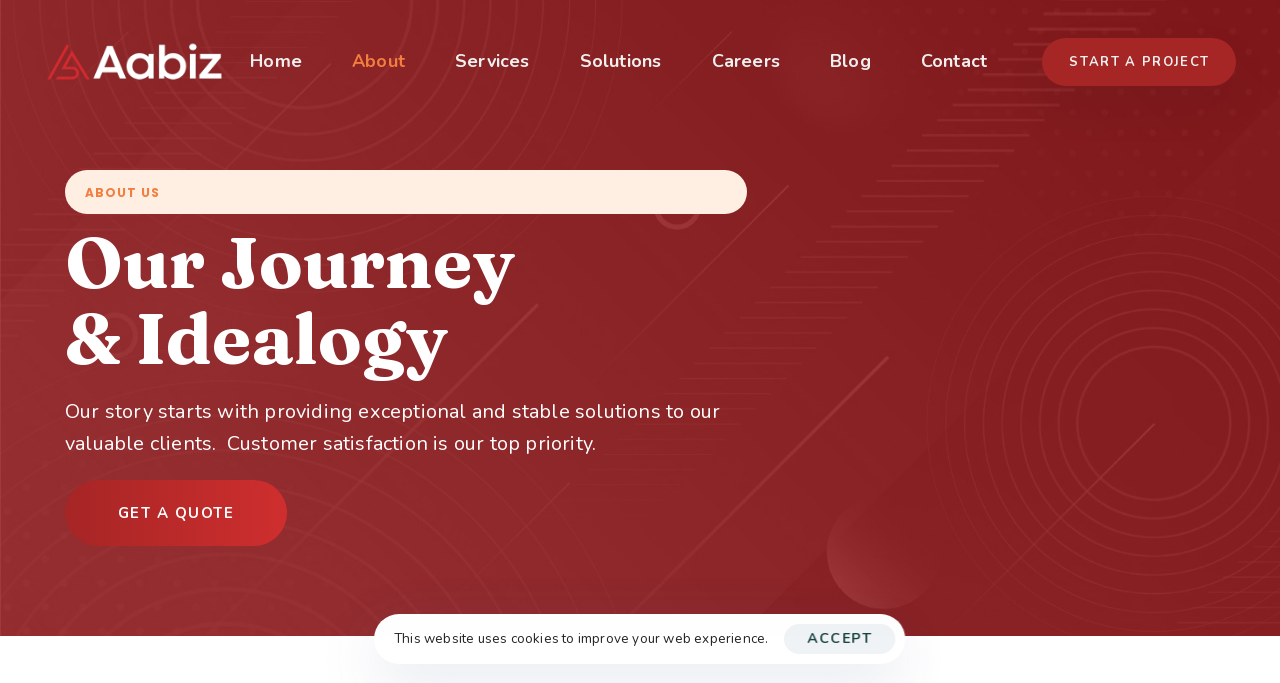

--- FILE ---
content_type: text/html; charset=UTF-8
request_url: https://aabizsol.com/about-us/
body_size: 42419
content:
<!DOCTYPE html>
<html lang="en-US">
<head >

	<meta charset="UTF-8">
	<meta name="viewport" content="width=device-width, initial-scale=1.0" />
	<meta http-equiv="X-UA-Compatible" content="IE=edge">
	<link rel="profile" href="https://gmpg.org/xfn/11">
	<meta name="mobile-web-app-capable" content="yes">
<meta name="apple-mobile-web-app-capable" content="yes">
<meta name="apple-mobile-web-app-title" content="Aabiz Solutions - Web, Mobile Apps, WordPress, Digital Marketing">
<link rel="pingback" href="https://aabizsol.com/xmlrpc.php" />
			<script defer src="[data-uri]"></script>
			<meta name='robots' content='index, follow, max-image-preview:large, max-snippet:-1, max-video-preview:-1' />

	<!-- This site is optimized with the Yoast SEO plugin v26.5 - https://yoast.com/wordpress/plugins/seo/ -->
	<title>Who we are | Web &amp; Mobile Application Development Company</title>
	<meta name="description" content="Aabiz Solutions is a top-tier, one-stop custom website and mobile development company that specializes in all-in-one solutions for individuals and businesses. What are you waiting for? Get started now." />
	<link rel="canonical" href="https://aabizsol.com/about-us/" />
	<meta property="og:locale" content="en_US" />
	<meta property="og:type" content="article" />
	<meta property="og:title" content="Who we are | Web &amp; Mobile Application Development Company" />
	<meta property="og:description" content="Aabiz Solutions is a top-tier, one-stop custom website and mobile development company that specializes in all-in-one solutions for individuals and businesses. What are you waiting for? Get started now." />
	<meta property="og:url" content="https://aabizsol.com/about-us/" />
	<meta property="og:site_name" content="Aabiz Solutions" />
	<meta property="article:publisher" content="https://www.facebook.com/AabizSol/" />
	<meta property="article:modified_time" content="2023-09-01T04:41:44+00:00" />
	<meta property="og:image" content="https://aabizsol.com/wp-content/uploads/2023/05/Image-2@2x-11.jpg" />
	<meta name="twitter:card" content="summary_large_image" />
	<meta name="twitter:site" content="@aabizsol" />
	<meta name="twitter:label1" content="Est. reading time" />
	<meta name="twitter:data1" content="2 minutes" />
	<script type="application/ld+json" class="yoast-schema-graph">{"@context":"https://schema.org","@graph":[{"@type":"WebPage","@id":"https://aabizsol.com/about-us/","url":"https://aabizsol.com/about-us/","name":"Who we are | Web & Mobile Application Development Company","isPartOf":{"@id":"https://aabizsol.com/#website"},"primaryImageOfPage":{"@id":"https://aabizsol.com/about-us/#primaryimage"},"image":{"@id":"https://aabizsol.com/about-us/#primaryimage"},"thumbnailUrl":"https://aabizsol.com/wp-content/uploads/2023/05/Image-2@2x-11.jpg","datePublished":"2018-04-24T07:58:01+00:00","dateModified":"2023-09-01T04:41:44+00:00","description":"Aabiz Solutions is a top-tier, one-stop custom website and mobile development company that specializes in all-in-one solutions for individuals and businesses. What are you waiting for? Get started now.","inLanguage":"en-US","potentialAction":[{"@type":"ReadAction","target":["https://aabizsol.com/about-us/"]}]},{"@type":"ImageObject","inLanguage":"en-US","@id":"https://aabizsol.com/about-us/#primaryimage","url":"https://aabizsol.com/wp-content/uploads/2023/05/Image-2@2x-11.jpg","contentUrl":"https://aabizsol.com/wp-content/uploads/2023/05/Image-2@2x-11.jpg","width":652,"height":778},{"@type":"WebSite","@id":"https://aabizsol.com/#website","url":"https://aabizsol.com/","name":"Aabiz Solutions","description":"Web, Mobile Apps, WordPress, Digital Marketing","potentialAction":[{"@type":"SearchAction","target":{"@type":"EntryPoint","urlTemplate":"https://aabizsol.com/?s={search_term_string}"},"query-input":{"@type":"PropertyValueSpecification","valueRequired":true,"valueName":"search_term_string"}}],"inLanguage":"en-US"}]}</script>
	<!-- / Yoast SEO plugin. -->


<link rel="alternate" type="application/rss+xml" title="Aabiz Solutions &raquo; Feed" href="https://aabizsol.com/feed/" />
<link rel="alternate" type="application/rss+xml" title="Aabiz Solutions &raquo; Comments Feed" href="https://aabizsol.com/comments/feed/" />
<link rel="alternate" title="oEmbed (JSON)" type="application/json+oembed" href="https://aabizsol.com/wp-json/oembed/1.0/embed?url=https%3A%2F%2Faabizsol.com%2Fabout-us%2F" />
<link rel="alternate" title="oEmbed (XML)" type="text/xml+oembed" href="https://aabizsol.com/wp-json/oembed/1.0/embed?url=https%3A%2F%2Faabizsol.com%2Fabout-us%2F&#038;format=xml" />
<link rel="preload" href="https://aabizsol.com/wp-content/themes/hub/assets/vendors/liquid-icon/lqd-essentials/fonts/lqd-essentials.woff2" as="font" type="font/woff2" crossorigin>		<!-- This site uses the Google Analytics by MonsterInsights plugin v9.10.1 - Using Analytics tracking - https://www.monsterinsights.com/ -->
							<script src="//www.googletagmanager.com/gtag/js?id=G-JPCGVW075Y"  data-cfasync="false" data-wpfc-render="false" type="text/javascript" async></script>
			<script data-cfasync="false" data-wpfc-render="false" type="text/javascript">
				var mi_version = '9.10.1';
				var mi_track_user = true;
				var mi_no_track_reason = '';
								var MonsterInsightsDefaultLocations = {"page_location":"https:\/\/aabizsol.com\/about-us\/"};
								if ( typeof MonsterInsightsPrivacyGuardFilter === 'function' ) {
					var MonsterInsightsLocations = (typeof MonsterInsightsExcludeQuery === 'object') ? MonsterInsightsPrivacyGuardFilter( MonsterInsightsExcludeQuery ) : MonsterInsightsPrivacyGuardFilter( MonsterInsightsDefaultLocations );
				} else {
					var MonsterInsightsLocations = (typeof MonsterInsightsExcludeQuery === 'object') ? MonsterInsightsExcludeQuery : MonsterInsightsDefaultLocations;
				}

								var disableStrs = [
										'ga-disable-G-JPCGVW075Y',
									];

				/* Function to detect opted out users */
				function __gtagTrackerIsOptedOut() {
					for (var index = 0; index < disableStrs.length; index++) {
						if (document.cookie.indexOf(disableStrs[index] + '=true') > -1) {
							return true;
						}
					}

					return false;
				}

				/* Disable tracking if the opt-out cookie exists. */
				if (__gtagTrackerIsOptedOut()) {
					for (var index = 0; index < disableStrs.length; index++) {
						window[disableStrs[index]] = true;
					}
				}

				/* Opt-out function */
				function __gtagTrackerOptout() {
					for (var index = 0; index < disableStrs.length; index++) {
						document.cookie = disableStrs[index] + '=true; expires=Thu, 31 Dec 2099 23:59:59 UTC; path=/';
						window[disableStrs[index]] = true;
					}
				}

				if ('undefined' === typeof gaOptout) {
					function gaOptout() {
						__gtagTrackerOptout();
					}
				}
								window.dataLayer = window.dataLayer || [];

				window.MonsterInsightsDualTracker = {
					helpers: {},
					trackers: {},
				};
				if (mi_track_user) {
					function __gtagDataLayer() {
						dataLayer.push(arguments);
					}

					function __gtagTracker(type, name, parameters) {
						if (!parameters) {
							parameters = {};
						}

						if (parameters.send_to) {
							__gtagDataLayer.apply(null, arguments);
							return;
						}

						if (type === 'event') {
														parameters.send_to = monsterinsights_frontend.v4_id;
							var hookName = name;
							if (typeof parameters['event_category'] !== 'undefined') {
								hookName = parameters['event_category'] + ':' + name;
							}

							if (typeof MonsterInsightsDualTracker.trackers[hookName] !== 'undefined') {
								MonsterInsightsDualTracker.trackers[hookName](parameters);
							} else {
								__gtagDataLayer('event', name, parameters);
							}
							
						} else {
							__gtagDataLayer.apply(null, arguments);
						}
					}

					__gtagTracker('js', new Date());
					__gtagTracker('set', {
						'developer_id.dZGIzZG': true,
											});
					if ( MonsterInsightsLocations.page_location ) {
						__gtagTracker('set', MonsterInsightsLocations);
					}
										__gtagTracker('config', 'G-JPCGVW075Y', {"forceSSL":"true","link_attribution":"true"} );
										window.gtag = __gtagTracker;										(function () {
						/* https://developers.google.com/analytics/devguides/collection/analyticsjs/ */
						/* ga and __gaTracker compatibility shim. */
						var noopfn = function () {
							return null;
						};
						var newtracker = function () {
							return new Tracker();
						};
						var Tracker = function () {
							return null;
						};
						var p = Tracker.prototype;
						p.get = noopfn;
						p.set = noopfn;
						p.send = function () {
							var args = Array.prototype.slice.call(arguments);
							args.unshift('send');
							__gaTracker.apply(null, args);
						};
						var __gaTracker = function () {
							var len = arguments.length;
							if (len === 0) {
								return;
							}
							var f = arguments[len - 1];
							if (typeof f !== 'object' || f === null || typeof f.hitCallback !== 'function') {
								if ('send' === arguments[0]) {
									var hitConverted, hitObject = false, action;
									if ('event' === arguments[1]) {
										if ('undefined' !== typeof arguments[3]) {
											hitObject = {
												'eventAction': arguments[3],
												'eventCategory': arguments[2],
												'eventLabel': arguments[4],
												'value': arguments[5] ? arguments[5] : 1,
											}
										}
									}
									if ('pageview' === arguments[1]) {
										if ('undefined' !== typeof arguments[2]) {
											hitObject = {
												'eventAction': 'page_view',
												'page_path': arguments[2],
											}
										}
									}
									if (typeof arguments[2] === 'object') {
										hitObject = arguments[2];
									}
									if (typeof arguments[5] === 'object') {
										Object.assign(hitObject, arguments[5]);
									}
									if ('undefined' !== typeof arguments[1].hitType) {
										hitObject = arguments[1];
										if ('pageview' === hitObject.hitType) {
											hitObject.eventAction = 'page_view';
										}
									}
									if (hitObject) {
										action = 'timing' === arguments[1].hitType ? 'timing_complete' : hitObject.eventAction;
										hitConverted = mapArgs(hitObject);
										__gtagTracker('event', action, hitConverted);
									}
								}
								return;
							}

							function mapArgs(args) {
								var arg, hit = {};
								var gaMap = {
									'eventCategory': 'event_category',
									'eventAction': 'event_action',
									'eventLabel': 'event_label',
									'eventValue': 'event_value',
									'nonInteraction': 'non_interaction',
									'timingCategory': 'event_category',
									'timingVar': 'name',
									'timingValue': 'value',
									'timingLabel': 'event_label',
									'page': 'page_path',
									'location': 'page_location',
									'title': 'page_title',
									'referrer' : 'page_referrer',
								};
								for (arg in args) {
																		if (!(!args.hasOwnProperty(arg) || !gaMap.hasOwnProperty(arg))) {
										hit[gaMap[arg]] = args[arg];
									} else {
										hit[arg] = args[arg];
									}
								}
								return hit;
							}

							try {
								f.hitCallback();
							} catch (ex) {
							}
						};
						__gaTracker.create = newtracker;
						__gaTracker.getByName = newtracker;
						__gaTracker.getAll = function () {
							return [];
						};
						__gaTracker.remove = noopfn;
						__gaTracker.loaded = true;
						window['__gaTracker'] = __gaTracker;
					})();
									} else {
										console.log("");
					(function () {
						function __gtagTracker() {
							return null;
						}

						window['__gtagTracker'] = __gtagTracker;
						window['gtag'] = __gtagTracker;
					})();
									}
			</script>
							<!-- / Google Analytics by MonsterInsights -->
		<style id='wp-img-auto-sizes-contain-inline-css' type='text/css'>
img:is([sizes=auto i],[sizes^="auto," i]){contain-intrinsic-size:3000px 1500px}
/*# sourceURL=wp-img-auto-sizes-contain-inline-css */
</style>

<style id='wp-emoji-styles-inline-css' type='text/css'>

	img.wp-smiley, img.emoji {
		display: inline !important;
		border: none !important;
		box-shadow: none !important;
		height: 1em !important;
		width: 1em !important;
		margin: 0 0.07em !important;
		vertical-align: -0.1em !important;
		background: none !important;
		padding: 0 !important;
	}
/*# sourceURL=wp-emoji-styles-inline-css */
</style>
<link rel='stylesheet' id='wp-block-library-css' href='https://aabizsol.com/wp-includes/css/dist/block-library/style.min.css?ver=6.9' type='text/css' media='all' />
<style id='global-styles-inline-css' type='text/css'>
:root{--wp--preset--aspect-ratio--square: 1;--wp--preset--aspect-ratio--4-3: 4/3;--wp--preset--aspect-ratio--3-4: 3/4;--wp--preset--aspect-ratio--3-2: 3/2;--wp--preset--aspect-ratio--2-3: 2/3;--wp--preset--aspect-ratio--16-9: 16/9;--wp--preset--aspect-ratio--9-16: 9/16;--wp--preset--color--black: #000000;--wp--preset--color--cyan-bluish-gray: #abb8c3;--wp--preset--color--white: #ffffff;--wp--preset--color--pale-pink: #f78da7;--wp--preset--color--vivid-red: #cf2e2e;--wp--preset--color--luminous-vivid-orange: #ff6900;--wp--preset--color--luminous-vivid-amber: #fcb900;--wp--preset--color--light-green-cyan: #7bdcb5;--wp--preset--color--vivid-green-cyan: #00d084;--wp--preset--color--pale-cyan-blue: #8ed1fc;--wp--preset--color--vivid-cyan-blue: #0693e3;--wp--preset--color--vivid-purple: #9b51e0;--wp--preset--gradient--vivid-cyan-blue-to-vivid-purple: linear-gradient(135deg,rgb(6,147,227) 0%,rgb(155,81,224) 100%);--wp--preset--gradient--light-green-cyan-to-vivid-green-cyan: linear-gradient(135deg,rgb(122,220,180) 0%,rgb(0,208,130) 100%);--wp--preset--gradient--luminous-vivid-amber-to-luminous-vivid-orange: linear-gradient(135deg,rgb(252,185,0) 0%,rgb(255,105,0) 100%);--wp--preset--gradient--luminous-vivid-orange-to-vivid-red: linear-gradient(135deg,rgb(255,105,0) 0%,rgb(207,46,46) 100%);--wp--preset--gradient--very-light-gray-to-cyan-bluish-gray: linear-gradient(135deg,rgb(238,238,238) 0%,rgb(169,184,195) 100%);--wp--preset--gradient--cool-to-warm-spectrum: linear-gradient(135deg,rgb(74,234,220) 0%,rgb(151,120,209) 20%,rgb(207,42,186) 40%,rgb(238,44,130) 60%,rgb(251,105,98) 80%,rgb(254,248,76) 100%);--wp--preset--gradient--blush-light-purple: linear-gradient(135deg,rgb(255,206,236) 0%,rgb(152,150,240) 100%);--wp--preset--gradient--blush-bordeaux: linear-gradient(135deg,rgb(254,205,165) 0%,rgb(254,45,45) 50%,rgb(107,0,62) 100%);--wp--preset--gradient--luminous-dusk: linear-gradient(135deg,rgb(255,203,112) 0%,rgb(199,81,192) 50%,rgb(65,88,208) 100%);--wp--preset--gradient--pale-ocean: linear-gradient(135deg,rgb(255,245,203) 0%,rgb(182,227,212) 50%,rgb(51,167,181) 100%);--wp--preset--gradient--electric-grass: linear-gradient(135deg,rgb(202,248,128) 0%,rgb(113,206,126) 100%);--wp--preset--gradient--midnight: linear-gradient(135deg,rgb(2,3,129) 0%,rgb(40,116,252) 100%);--wp--preset--font-size--small: 13px;--wp--preset--font-size--medium: 20px;--wp--preset--font-size--large: 36px;--wp--preset--font-size--x-large: 42px;--wp--preset--spacing--20: 0.44rem;--wp--preset--spacing--30: 0.67rem;--wp--preset--spacing--40: 1rem;--wp--preset--spacing--50: 1.5rem;--wp--preset--spacing--60: 2.25rem;--wp--preset--spacing--70: 3.38rem;--wp--preset--spacing--80: 5.06rem;--wp--preset--shadow--natural: 6px 6px 9px rgba(0, 0, 0, 0.2);--wp--preset--shadow--deep: 12px 12px 50px rgba(0, 0, 0, 0.4);--wp--preset--shadow--sharp: 6px 6px 0px rgba(0, 0, 0, 0.2);--wp--preset--shadow--outlined: 6px 6px 0px -3px rgb(255, 255, 255), 6px 6px rgb(0, 0, 0);--wp--preset--shadow--crisp: 6px 6px 0px rgb(0, 0, 0);}:where(.is-layout-flex){gap: 0.5em;}:where(.is-layout-grid){gap: 0.5em;}body .is-layout-flex{display: flex;}.is-layout-flex{flex-wrap: wrap;align-items: center;}.is-layout-flex > :is(*, div){margin: 0;}body .is-layout-grid{display: grid;}.is-layout-grid > :is(*, div){margin: 0;}:where(.wp-block-columns.is-layout-flex){gap: 2em;}:where(.wp-block-columns.is-layout-grid){gap: 2em;}:where(.wp-block-post-template.is-layout-flex){gap: 1.25em;}:where(.wp-block-post-template.is-layout-grid){gap: 1.25em;}.has-black-color{color: var(--wp--preset--color--black) !important;}.has-cyan-bluish-gray-color{color: var(--wp--preset--color--cyan-bluish-gray) !important;}.has-white-color{color: var(--wp--preset--color--white) !important;}.has-pale-pink-color{color: var(--wp--preset--color--pale-pink) !important;}.has-vivid-red-color{color: var(--wp--preset--color--vivid-red) !important;}.has-luminous-vivid-orange-color{color: var(--wp--preset--color--luminous-vivid-orange) !important;}.has-luminous-vivid-amber-color{color: var(--wp--preset--color--luminous-vivid-amber) !important;}.has-light-green-cyan-color{color: var(--wp--preset--color--light-green-cyan) !important;}.has-vivid-green-cyan-color{color: var(--wp--preset--color--vivid-green-cyan) !important;}.has-pale-cyan-blue-color{color: var(--wp--preset--color--pale-cyan-blue) !important;}.has-vivid-cyan-blue-color{color: var(--wp--preset--color--vivid-cyan-blue) !important;}.has-vivid-purple-color{color: var(--wp--preset--color--vivid-purple) !important;}.has-black-background-color{background-color: var(--wp--preset--color--black) !important;}.has-cyan-bluish-gray-background-color{background-color: var(--wp--preset--color--cyan-bluish-gray) !important;}.has-white-background-color{background-color: var(--wp--preset--color--white) !important;}.has-pale-pink-background-color{background-color: var(--wp--preset--color--pale-pink) !important;}.has-vivid-red-background-color{background-color: var(--wp--preset--color--vivid-red) !important;}.has-luminous-vivid-orange-background-color{background-color: var(--wp--preset--color--luminous-vivid-orange) !important;}.has-luminous-vivid-amber-background-color{background-color: var(--wp--preset--color--luminous-vivid-amber) !important;}.has-light-green-cyan-background-color{background-color: var(--wp--preset--color--light-green-cyan) !important;}.has-vivid-green-cyan-background-color{background-color: var(--wp--preset--color--vivid-green-cyan) !important;}.has-pale-cyan-blue-background-color{background-color: var(--wp--preset--color--pale-cyan-blue) !important;}.has-vivid-cyan-blue-background-color{background-color: var(--wp--preset--color--vivid-cyan-blue) !important;}.has-vivid-purple-background-color{background-color: var(--wp--preset--color--vivid-purple) !important;}.has-black-border-color{border-color: var(--wp--preset--color--black) !important;}.has-cyan-bluish-gray-border-color{border-color: var(--wp--preset--color--cyan-bluish-gray) !important;}.has-white-border-color{border-color: var(--wp--preset--color--white) !important;}.has-pale-pink-border-color{border-color: var(--wp--preset--color--pale-pink) !important;}.has-vivid-red-border-color{border-color: var(--wp--preset--color--vivid-red) !important;}.has-luminous-vivid-orange-border-color{border-color: var(--wp--preset--color--luminous-vivid-orange) !important;}.has-luminous-vivid-amber-border-color{border-color: var(--wp--preset--color--luminous-vivid-amber) !important;}.has-light-green-cyan-border-color{border-color: var(--wp--preset--color--light-green-cyan) !important;}.has-vivid-green-cyan-border-color{border-color: var(--wp--preset--color--vivid-green-cyan) !important;}.has-pale-cyan-blue-border-color{border-color: var(--wp--preset--color--pale-cyan-blue) !important;}.has-vivid-cyan-blue-border-color{border-color: var(--wp--preset--color--vivid-cyan-blue) !important;}.has-vivid-purple-border-color{border-color: var(--wp--preset--color--vivid-purple) !important;}.has-vivid-cyan-blue-to-vivid-purple-gradient-background{background: var(--wp--preset--gradient--vivid-cyan-blue-to-vivid-purple) !important;}.has-light-green-cyan-to-vivid-green-cyan-gradient-background{background: var(--wp--preset--gradient--light-green-cyan-to-vivid-green-cyan) !important;}.has-luminous-vivid-amber-to-luminous-vivid-orange-gradient-background{background: var(--wp--preset--gradient--luminous-vivid-amber-to-luminous-vivid-orange) !important;}.has-luminous-vivid-orange-to-vivid-red-gradient-background{background: var(--wp--preset--gradient--luminous-vivid-orange-to-vivid-red) !important;}.has-very-light-gray-to-cyan-bluish-gray-gradient-background{background: var(--wp--preset--gradient--very-light-gray-to-cyan-bluish-gray) !important;}.has-cool-to-warm-spectrum-gradient-background{background: var(--wp--preset--gradient--cool-to-warm-spectrum) !important;}.has-blush-light-purple-gradient-background{background: var(--wp--preset--gradient--blush-light-purple) !important;}.has-blush-bordeaux-gradient-background{background: var(--wp--preset--gradient--blush-bordeaux) !important;}.has-luminous-dusk-gradient-background{background: var(--wp--preset--gradient--luminous-dusk) !important;}.has-pale-ocean-gradient-background{background: var(--wp--preset--gradient--pale-ocean) !important;}.has-electric-grass-gradient-background{background: var(--wp--preset--gradient--electric-grass) !important;}.has-midnight-gradient-background{background: var(--wp--preset--gradient--midnight) !important;}.has-small-font-size{font-size: var(--wp--preset--font-size--small) !important;}.has-medium-font-size{font-size: var(--wp--preset--font-size--medium) !important;}.has-large-font-size{font-size: var(--wp--preset--font-size--large) !important;}.has-x-large-font-size{font-size: var(--wp--preset--font-size--x-large) !important;}
/*# sourceURL=global-styles-inline-css */
</style>

<style id='classic-theme-styles-inline-css' type='text/css'>
/*! This file is auto-generated */
.wp-block-button__link{color:#fff;background-color:#32373c;border-radius:9999px;box-shadow:none;text-decoration:none;padding:calc(.667em + 2px) calc(1.333em + 2px);font-size:1.125em}.wp-block-file__button{background:#32373c;color:#fff;text-decoration:none}
/*# sourceURL=/wp-includes/css/classic-themes.min.css */
</style>
<link rel='stylesheet' id='contact-form-7-css' href='https://aabizsol.com/wp-content/cache/autoptimize/css/autoptimize_single_64ac31699f5326cb3c76122498b76f66.css?ver=6.1.4' type='text/css' media='all' />
<link rel='stylesheet' id='mc4wp-form-themes-css' href='https://aabizsol.com/wp-content/cache/autoptimize/css/autoptimize_single_afbf3d0bbfa6ce205232ea67532425ca.css?ver=4.10.9' type='text/css' media='all' />
<link rel='stylesheet' id='bootstrap-css' href='https://aabizsol.com/wp-content/themes/hub/assets/vendors/bootstrap/css/bootstrap.min.css' type='text/css' media='all' />
<link rel='stylesheet' id='liquid-base-css' href='https://aabizsol.com/wp-content/cache/autoptimize/css/autoptimize_single_28fb52d4827e181cf78db8933a9937c8.css' type='text/css' media='all' />
<link rel='stylesheet' id='liquid-base-typography-css' href='https://aabizsol.com/wp-content/cache/autoptimize/css/autoptimize_single_b8fcf2835bc4f651a64f85d2718a74e0.css' type='text/css' media='all' />
<link rel='stylesheet' id='elementor-frontend-css' href='https://aabizsol.com/wp-content/uploads/elementor/css/custom-frontend-lite.min.css?ver=1743837960' type='text/css' media='all' />
<style id='elementor-frontend-inline-css' type='text/css'>
.elementor-kit-8{--e-global-color-primary:#CF2E2E;--e-global-color-secondary:#54595F;--e-global-color-text:#656565;--e-global-color-accent:#F27E3F;--e-global-color-47ccdb1:#F0F0F0;--e-global-color-dd73d4b:#A62525;--e-global-color-a8c96a6:#CF2E2E;--e-global-color-49b6a3d:#54595F;--e-global-color-9c4acbb:#D95858;--e-global-color-79a4d74:#A62525;--e-global-color-f16c436:#F3C8C8;--e-global-color-b47f206:#A1191C;--e-global-typography-primary-font-family:"Fraunces";--e-global-typography-primary-font-weight:600;--e-global-typography-secondary-font-family:"Poppins";--e-global-typography-secondary-font-weight:400;--e-global-typography-text-font-family:"Poppins";--e-global-typography-text-font-weight:400;--e-global-typography-accent-font-family:"Poppins";--e-global-typography-accent-font-weight:500;color:#656565;font-family:"Nunito", Sans-serif;font-size:15px;line-height:1.66em;letter-spacing:0.2px;background-image:url("https://aabizsol.com/wp-content/uploads/2021/01/bg-min-3-1.png");background-position:top center;background-size:cover;}body.elementor-page{--color-gradient-start:#A62525;--color-gradient-stop:#CF2E2E;}h1, .h1{color:#54595F;font-family:"Fraunces", Sans-serif;font-size:45px;font-weight:700;line-height:1.15em;}h2, .h2{color:#54595F;font-family:"Fraunces", Sans-serif;font-size:41px;font-weight:600;line-height:1.2em;}h3, .h3{color:#54595F;font-family:"Fraunces", Sans-serif;font-size:24px;font-weight:600;line-height:1.2em;}h4, .h4{color:#54595F;font-family:"Fraunces", Sans-serif;font-size:25px;font-weight:600;line-height:1.2em;}h5, .h5{color:#54595F;font-family:"Poppins", Sans-serif;font-size:19px;font-weight:600;line-height:1.2em;}h6, .h6{color:#F27E3F;font-family:"Poppins", Sans-serif;font-size:12px;font-weight:600;line-height:1.2em;letter-spacing:1px;}.elementor-kit-8 .lqd-post-content,.elementor-kit-8 .lqd-post-header .entry-excerpt{font-family:"Nunito", Sans-serif;font-size:16px;}.elementor-kit-8 a{font-family:"Nunito", Sans-serif;line-height:1.4em;}.page-scheme-dark{color:rgba(255, 255, 255, 0.8);}.page-scheme-dark h1, .page-scheme-dark .h1{color:#ffffff;}.page-scheme-dark h2, .page-scheme-dark .h2{color:#ffffff;}.page-scheme-dark h3, .page-scheme-dark .h3{color:#ffffff;}.page-scheme-dark h4, .page-scheme-dark .h4{color:#ffffff;}.page-scheme-dark h5, .page-scheme-dark .h5{color:#ffffff;}.page-scheme-dark h6, .page-scheme-dark .h6{color:#ffffff;}.elementor-kit-8 button,.elementor-kit-8 input[type="button"],.elementor-kit-8 input[type="submit"],.elementor-kit-8 .elementor-button{font-weight:700;text-transform:uppercase;letter-spacing:1.5px;}.main-header .navbar-brand{max-width:200px;}.elementor-section.elementor-section-boxed > .elementor-container{max-width:1170px;}.e-con{--container-max-width:1170px;}.elementor-widget:not(:last-child){margin-bottom:0px;}.elementor-element{--widgets-spacing:0px;}{}h1.entry-title{display:var(--page-title-display);}@media(max-width:1199px){.main-header .lqd-mobile-sec .navbar-brand img{max-width:200px;}.elementor-section.elementor-section-boxed > .elementor-container{max-width:1024px;}.e-con{--container-max-width:1024px;}}@media(max-width:767px){.main-header .lqd-mobile-sec .navbar-brand img{max-width:200px;}.elementor-section.elementor-section-boxed > .elementor-container{max-width:767px;}.e-con{--container-max-width:767px;}}
.elementor-7757 .elementor-element.elementor-element-f5c147d{--min-height:500px;--flex-direction:row;--container-widget-width:initial;--container-widget-height:100%;--container-widget-flex-grow:1;--container-widget-align-self:stretch;--gap:10px;--background-transition:0.3s;--overlay-opacity:0.75;--margin-top:0px;--margin-right:0px;--margin-bottom:0px;--margin-left:0px;--padding-top:160px;--padding-right:0px;--padding-bottom:080px;--padding-left:0px;}.elementor-7757 .elementor-element.elementor-element-f5c147d:not(.elementor-motion-effects-element-type-background), .elementor-7757 .elementor-element.elementor-element-f5c147d > .elementor-motion-effects-container > .elementor-motion-effects-layer{background-image:url("https://aabizsol.com/wp-content/uploads/2023/09/bg-3-gray.jpg");background-position:center center;background-repeat:no-repeat;background-size:cover;}.elementor-7757 .elementor-element.elementor-element-f5c147d::before, .elementor-7757 .elementor-element.elementor-element-f5c147d > .elementor-background-video-container::before, .elementor-7757 .elementor-element.elementor-element-f5c147d > .e-con-inner > .elementor-background-video-container::before, .elementor-7757 .elementor-element.elementor-element-f5c147d > .elementor-background-slideshow::before, .elementor-7757 .elementor-element.elementor-element-f5c147d > .e-con-inner > .elementor-background-slideshow::before, .elementor-7757 .elementor-element.elementor-element-f5c147d > .elementor-motion-effects-container > .elementor-motion-effects-layer::before{--background-overlay:'';background-color:var( --e-global-color-b47f206 );}.elementor-7757 .elementor-element.elementor-element-f5c147d, .elementor-7757 .elementor-element.elementor-element-f5c147d::before{--border-transition:0.3s;}.elementor-7757 .elementor-element.elementor-element-f5c147d.e-con{--align-self:flex-start;}.elementor-7757 .elementor-element.elementor-element-ff16f6c{--align-items:flex-start;--container-widget-width:calc( ( 1 - var( --container-widget-flex-grow ) ) * 100% );--gap:0px;--background-transition:0.3s;}.elementor-7757 .elementor-element.elementor-element-ff16f6c.e-con{--flex-grow:0;--flex-shrink:0;}.elementor-7757 .elementor-element.elementor-element-67e6d66a .ld-fh-element{font-size:12px;font-weight:700;text-transform:uppercase;margin:0em 0em 0em 0em;}.elementor-7757 .elementor-element.elementor-element-67e6d66a .lqd-highlight-inner, .elementor-7757 .elementor-element.elementor-element-67e6d66a .lqd-highlight-inner .lqd-highlight-brush-svg{height:0.275em;}.elementor-7757 .elementor-element.elementor-element-67e6d66a .lqd-highlight-inner{bottom:0em;left:0em;}.elementor-7757 .elementor-element.elementor-element-67e6d66a > .elementor-widget-container{margin:0px 0px 0px 0px;padding:10px 020px 10px 20px;background-color:#FFEFE3;border-radius:30px 30px 30px 30px;}.elementor-7757 .elementor-element.elementor-element-67e6d66a{width:auto;max-width:auto;}.elementor-7757 .elementor-element.elementor-element-67e6d66a.ha-has-bg-overlay > .elementor-widget-container:before{transition:background 0.3s;}.elementor-7757 .elementor-element.elementor-element-2683404d .ld-fh-element, .elementor-7757 .elementor-element.elementor-element-2683404d .ld-fh-element a{color:#FFFFFF;}.elementor-7757 .elementor-element.elementor-element-2683404d .ld-fh-element{font-size:72px;line-height:1.06em;letter-spacing:0px;margin:10px 0px 030px 0px;}.elementor-7757 .elementor-element.elementor-element-2683404d .lqd-highlight-inner, .elementor-7757 .elementor-element.elementor-element-2683404d .lqd-highlight-inner .lqd-highlight-brush-svg{height:0.275em;}.elementor-7757 .elementor-element.elementor-element-2683404d .lqd-highlight-inner{bottom:0em;left:0em;}.elementor-7757 .elementor-element.elementor-element-2683404d > .elementor-widget-container{margin:0px 0px -10px 0px;}.elementor-7757 .elementor-element.elementor-element-2683404d{width:var( --container-widget-width, 106.786% );max-width:106.786%;--container-widget-width:106.786%;--container-widget-flex-grow:0;}.elementor-7757 .elementor-element.elementor-element-2683404d.elementor-element{--flex-grow:0;--flex-shrink:0;}.elementor-7757 .elementor-element.elementor-element-7bc874a .ld-fh-element, .elementor-7757 .elementor-element.elementor-element-7bc874a .ld-fh-element a{color:#FFFFFF;}.elementor-7757 .elementor-element.elementor-element-7bc874a .ld-fh-element{font-size:20px;line-height:32px;margin:0px 0px 20px 0px;}.elementor-7757 .elementor-element.elementor-element-7bc874a .lqd-highlight-inner, .elementor-7757 .elementor-element.elementor-element-7bc874a .lqd-highlight-inner .lqd-highlight-brush-svg{height:0.275em;}.elementor-7757 .elementor-element.elementor-element-7bc874a .lqd-highlight-inner{bottom:0em;left:0em;}.elementor-7757 .elementor-element.elementor-element-3550a483 .btn{--icon-font-size:16px;background-color:transparent;background-image:linear-gradient(90deg, var( --e-global-color-dd73d4b ) 0%, var( --e-global-color-a8c96a6 ) 100%);border-radius:3em 3em 3em 3em;}.elementor-7757 .elementor-element.elementor-element-3550a483 .btn:hover, .elementor-7757 .elementor-element.elementor-element-3550a483 .btn:focus{background-color:transparent;background-image:linear-gradient(90deg, var( --e-global-color-a8c96a6 ) 0%, var( --e-global-color-dd73d4b ) 100%);}.elementor-7757 .elementor-element.elementor-element-3550a483 > .elementor-widget-container{margin:0px 15px 0px 0px;}.elementor-7757 .elementor-element.elementor-element-3550a483{width:auto;max-width:auto;}.elementor-7757 .elementor-element.elementor-element-46e03cf1{padding:110px 0px 60px 0px;}.elementor-7757 .elementor-element.elementor-element-26e5da4c{text-align:center;width:var( --container-widget-width, 326px );max-width:326px;--container-widget-width:326px;--container-widget-flex-grow:0;}.elementor-7757 .elementor-element.elementor-element-26e5da4c figure, .elementor-7757 .elementor-element.elementor-element-26e5da4c figure img{border-radius:4px;}.elementor-7757 .elementor-element.elementor-element-489fcfd8{text-align:center;width:var( --container-widget-width, 310px );max-width:310px;--container-widget-width:310px;--container-widget-flex-grow:0;top:60px;}.elementor-7757 .elementor-element.elementor-element-489fcfd8 figure, .elementor-7757 .elementor-element.elementor-element-489fcfd8 figure img{border-radius:4px;}body:not(.rtl) .elementor-7757 .elementor-element.elementor-element-489fcfd8{left:164px;}body.rtl .elementor-7757 .elementor-element.elementor-element-489fcfd8{right:164px;}.elementor-7757 .elementor-element.elementor-element-60d25531 > .elementor-element-populated{margin:0% 18% 0% 10%;--e-column-margin-right:18%;--e-column-margin-left:10%;}.elementor-7757 .elementor-element.elementor-element-c248442 .ld-fh-element{font-size:12px;font-weight:700;text-transform:uppercase;margin:0em 0em 0em 0em;}.elementor-7757 .elementor-element.elementor-element-c248442 .lqd-highlight-inner, .elementor-7757 .elementor-element.elementor-element-c248442 .lqd-highlight-inner .lqd-highlight-brush-svg{height:0.275em;}.elementor-7757 .elementor-element.elementor-element-c248442 .lqd-highlight-inner{bottom:0em;left:0em;}.elementor-7757 .elementor-element.elementor-element-c248442 > .elementor-widget-container{margin:0px 0px 10px 0px;padding:8px 20px 8px 20px;background-color:#FFEFE3;border-radius:30px 30px 30px 30px;}.elementor-7757 .elementor-element.elementor-element-c248442{width:auto;max-width:auto;}.elementor-7757 .elementor-element.elementor-element-c248442.ha-has-bg-overlay > .elementor-widget-container:before{transition:background 0.3s;}.elementor-7757 .elementor-element.elementor-element-410da066 .ld-fh-element, .elementor-7757 .elementor-element.elementor-element-410da066 .ld-fh-element a{color:#1F2A58;}.elementor-7757 .elementor-element.elementor-element-410da066 .ld-fh-element{font-size:39px;line-height:1.05em;margin:0em 0em 1.15em 0em;}.elementor-7757 .elementor-element.elementor-element-410da066 .lqd-highlight-inner{background:var( --e-global-color-f16c436 );bottom:0em;left:0em;}.elementor-7757 .elementor-element.elementor-element-410da066 .lqd-highlight-inner, .elementor-7757 .elementor-element.elementor-element-410da066 .lqd-highlight-inner .lqd-highlight-brush-svg{height:0.275em;}.elementor-7757 .elementor-element.elementor-element-1e26ed4{width:var( --container-widget-width, 100.01% );max-width:100.01%;--container-widget-width:100.01%;--container-widget-flex-grow:0;}.elementor-7757 .elementor-element.elementor-element-1e26ed4.elementor-element{--flex-grow:0;--flex-shrink:0;}.elementor-7757 .elementor-element.elementor-element-160502ad .accordion-item:not(:last-child){margin-bottom:0px;}.elementor-7757 .elementor-element.elementor-element-160502ad .accordion-title a{font-size:18px;line-height:1.5em;color:#060E62;}.elementor-7757 .elementor-element.elementor-element-160502ad .accordion-expander{font-size:16px;color:#006DFF;}.elementor-7757 .elementor-element.elementor-element-c9fa9bc{margin-top:10px;margin-bottom:0px;padding:20px 0px 0px 0px;}.elementor-7757 .elementor-element.elementor-element-a661070 .iconbox-icon-container{min-width:55px;font-size:55px;}.elementor-7757 .elementor-element.elementor-element-a661070 .iconbox-icon-container > img{width:55px;}.elementor-7757 .elementor-element.elementor-element-a661070 .iconbox-side .iconbox-icon-wrap{margin-inline-end:60px;}.elementor-7757 .elementor-element.elementor-element-a661070.elementor-align-right .iconbox-side .iconbox-icon-wrap{margin-inline-start:60px;margin-inline-end:0;}.elementor-7757 .elementor-element.elementor-element-a661070 .iconbox-icon-container .icon-custom-bg > *{margin-top:1px;margin-inline-start:0px;width:145px;max-width:none;}.elementor-7757 .elementor-element.elementor-element-a661070 .iconbox{text-align:left;}.elementor-7757 .elementor-element.elementor-element-a661070 > .elementor-widget-container{justify-content:left;}.elementor-7757 .elementor-element.elementor-element-a661070 .lqd-iconbox-heading{font-size:24px;}.elementor-7757 .elementor-element.elementor-element-ea1f09f .iconbox-icon-container{min-width:55px;font-size:55px;}.elementor-7757 .elementor-element.elementor-element-ea1f09f .iconbox-icon-container > img{width:55px;}.elementor-7757 .elementor-element.elementor-element-ea1f09f .iconbox-side .iconbox-icon-wrap{margin-inline-end:60px;}.elementor-7757 .elementor-element.elementor-element-ea1f09f.elementor-align-right .iconbox-side .iconbox-icon-wrap{margin-inline-start:60px;margin-inline-end:0;}.elementor-7757 .elementor-element.elementor-element-ea1f09f .iconbox-icon-container .icon-custom-bg > *{margin-top:1px;margin-inline-start:0px;width:145px;max-width:none;}.elementor-7757 .elementor-element.elementor-element-ea1f09f .iconbox{text-align:left;}.elementor-7757 .elementor-element.elementor-element-ea1f09f > .elementor-widget-container{justify-content:left;}.elementor-7757 .elementor-element.elementor-element-ea1f09f .lqd-iconbox-heading{font-size:24px;}.elementor-7757 .elementor-element.elementor-element-aea7caa .iconbox-icon-container{min-width:55px;font-size:55px;}.elementor-7757 .elementor-element.elementor-element-aea7caa .iconbox-icon-container > img{width:55px;}.elementor-7757 .elementor-element.elementor-element-aea7caa .iconbox-side .iconbox-icon-wrap{margin-inline-end:60px;}.elementor-7757 .elementor-element.elementor-element-aea7caa.elementor-align-right .iconbox-side .iconbox-icon-wrap{margin-inline-start:60px;margin-inline-end:0;}.elementor-7757 .elementor-element.elementor-element-aea7caa .iconbox-icon-container .icon-custom-bg > *{margin-top:1px;margin-inline-start:0px;width:145px;max-width:none;}.elementor-7757 .elementor-element.elementor-element-aea7caa .iconbox{text-align:left;}.elementor-7757 .elementor-element.elementor-element-aea7caa > .elementor-widget-container{justify-content:left;}.elementor-7757 .elementor-element.elementor-element-aea7caa .lqd-iconbox-heading{font-size:24px;}:root{--page-title-display:none;}@media(max-width:1199px){.elementor-7757 .elementor-element.elementor-element-f5c147d{--padding-top:60px;--padding-right:30px;--padding-bottom:60px;--padding-left:030px;}.elementor-7757 .elementor-element.elementor-element-2683404d .ld-fh-element{font-size:58px;}.elementor-7757 .elementor-element.elementor-element-3550a483 > .elementor-widget-container{margin:0px 9px 0px 0px;}.elementor-7757 .elementor-element.elementor-element-46e03cf1{padding:80px 0px 60px 0px;}body:not(.rtl) .elementor-7757 .elementor-element.elementor-element-489fcfd8{left:50px;}body.rtl .elementor-7757 .elementor-element.elementor-element-489fcfd8{right:50px;}.elementor-7757 .elementor-element.elementor-element-489fcfd8{top:105px;}.elementor-7757 .elementor-element.elementor-element-60d25531 > .elementor-element-populated{margin:0% 0% 0% 3%;--e-column-margin-right:0%;--e-column-margin-left:3%;}.elementor-7757 .elementor-element.elementor-element-c9fa9bc{padding:0px 30px 0px 30px;}}@media(max-width:767px){.elementor-7757 .elementor-element.elementor-element-f5c147d{--padding-top:20px;--padding-right:10px;--padding-bottom:10px;--padding-left:10px;}.elementor-7757 .elementor-element.elementor-element-2683404d .ld-fh-element{font-size:14vw;}.elementor-7757 .elementor-element.elementor-element-3550a483 > .elementor-widget-container{margin:0px 0px 10px 0px;}.elementor-7757 .elementor-element.elementor-element-3550a483{width:100%;max-width:100%;}.elementor-7757 .elementor-element.elementor-element-46e03cf1{padding:60px 0px 30px 0px;}body:not(.rtl) .elementor-7757 .elementor-element.elementor-element-489fcfd8{left:38px;}body.rtl .elementor-7757 .elementor-element.elementor-element-489fcfd8{right:38px;}.elementor-7757 .elementor-element.elementor-element-489fcfd8{top:97px;}.elementor-7757 .elementor-element.elementor-element-60d25531 > .elementor-element-populated{margin:160px 0px 0px 0px;--e-column-margin-right:0px;--e-column-margin-left:0px;}.elementor-7757 .elementor-element.elementor-element-c9fa9bc{padding:70px 0px 20px 11px;}.elementor-7757 .elementor-element.elementor-element-ed18928 > .elementor-element-populated{padding:0px 15px 0px 15px;}.elementor-7757 .elementor-element.elementor-element-ae53968 > .elementor-element-populated{padding:0px 15px 0px 15px;}.elementor-7757 .elementor-element.elementor-element-1480b6a > .elementor-element-populated{padding:0px 15px 0px 15px;}}@media(min-width:768px){.elementor-7757 .elementor-element.elementor-element-ff16f6c{--width:60%;}}@media(max-width:1199px) and (min-width:768px){.elementor-7757 .elementor-element.elementor-element-ed18928{width:100%;}.elementor-7757 .elementor-element.elementor-element-ae53968{width:100%;}.elementor-7757 .elementor-element.elementor-element-1480b6a{width:100%;}}
/*# sourceURL=elementor-frontend-inline-css */
</style>
<link rel='stylesheet' id='elementor-icons-css' href='https://aabizsol.com/wp-content/plugins/elementor/assets/lib/eicons/css/elementor-icons.min.css?ver=5.18.0' type='text/css' media='all' />
<link rel='stylesheet' id='swiper-css' href='https://aabizsol.com/wp-content/plugins/elementor/assets/lib/swiper/v8/css/swiper.min.css?ver=8.4.5' type='text/css' media='all' />
<link rel='stylesheet' id='font-awesome-5-all-css' href='https://aabizsol.com/wp-content/plugins/elementor/assets/lib/font-awesome/css/all.min.css?ver=3.12.2' type='text/css' media='all' />
<link rel='stylesheet' id='font-awesome-4-shim-css' href='https://aabizsol.com/wp-content/plugins/elementor/assets/lib/font-awesome/css/v4-shims.min.css?ver=3.12.2' type='text/css' media='all' />
<link rel='stylesheet' id='ld-gdpr-box-css' href='https://aabizsol.com/wp-content/plugins/liquid-gdpr/assets/css/liquid-gdpr.min.css?ver=6.9' type='text/css' media='all' />
<link rel='stylesheet' id='child-hub-style-css' href='https://aabizsol.com/wp-content/themes/hub-child/style.css?ver=6.9' type='text/css' media='all' />
<link rel='stylesheet' id='theme-elementor-css' href='https://aabizsol.com/wp-content/plugins/hub-elementor-addons/assets/css/theme-elementor.min.css?ver=4.1' type='text/css' media='all' />
<link rel='stylesheet' id='google-fonts-1-css' href='https://fonts.googleapis.com/css?family=Fraunces%3A100%2C100italic%2C200%2C200italic%2C300%2C300italic%2C400%2C400italic%2C500%2C500italic%2C600%2C600italic%2C700%2C700italic%2C800%2C800italic%2C900%2C900italic%7CPoppins%3A100%2C100italic%2C200%2C200italic%2C300%2C300italic%2C400%2C400italic%2C500%2C500italic%2C600%2C600italic%2C700%2C700italic%2C800%2C800italic%2C900%2C900italic%7CNunito%3A100%2C100italic%2C200%2C200italic%2C300%2C300italic%2C400%2C400italic%2C500%2C500italic%2C600%2C600italic%2C700%2C700italic%2C800%2C800italic%2C900%2C900italic&#038;display=swap&#038;ver=6.9' type='text/css' media='all' />
<link rel='stylesheet' id='elementor-icons-lqd-essentials-css' href='https://aabizsol.com/wp-content/themes/hub/assets/vendors/liquid-icon/lqd-essentials/lqd-essentials.min.css?ver=1.0.0' type='text/css' media='all' />
<link rel="preconnect" href="https://fonts.gstatic.com/" crossorigin><script defer type="text/javascript" src="https://aabizsol.com/wp-content/plugins/google-analytics-for-wordpress/assets/js/frontend-gtag.min.js?ver=9.10.1" id="monsterinsights-frontend-script-js" data-wp-strategy="async"></script>
<script data-cfasync="false" data-wpfc-render="false" type="text/javascript" id='monsterinsights-frontend-script-js-extra'>/* <![CDATA[ */
var monsterinsights_frontend = {"js_events_tracking":"true","download_extensions":"doc,pdf,ppt,zip,xls,docx,pptx,xlsx","inbound_paths":"[{\"path\":\"\\\/go\\\/\",\"label\":\"affiliate\"},{\"path\":\"\\\/recommend\\\/\",\"label\":\"affiliate\"}]","home_url":"https:\/\/aabizsol.com","hash_tracking":"false","v4_id":"G-JPCGVW075Y"};/* ]]> */
</script>
<script type="text/javascript" src="https://aabizsol.com/wp-includes/js/jquery/jquery.min.js?ver=3.7.1" id="jquery-core-js"></script>
<script defer type="text/javascript" src="https://aabizsol.com/wp-includes/js/jquery/jquery-migrate.min.js?ver=3.4.1" id="jquery-migrate-js"></script>
<script defer type="text/javascript" src="https://aabizsol.com/wp-content/plugins/elementor/assets/lib/font-awesome/js/v4-shims.min.js?ver=3.12.2" id="font-awesome-4-shim-js"></script>
<script defer type="text/javascript" src="https://aabizsol.com/wp-content/themes/hub/assets/vendors/lottie/lottie.min.js?ver=5.9.6" id="lottie-js"></script>
<link rel="https://api.w.org/" href="https://aabizsol.com/wp-json/" /><link rel="alternate" title="JSON" type="application/json" href="https://aabizsol.com/wp-json/wp/v2/pages/7757" /><link rel="EditURI" type="application/rsd+xml" title="RSD" href="https://aabizsol.com/xmlrpc.php?rsd" />
<meta name="generator" content="WordPress 6.9" />
<link rel='shortlink' href='https://aabizsol.com/?p=7757' />
	
					<link rel="shortcut icon" href="https://aabizsol.com/wp-content/uploads/2023/05/favicon.png" />
				
			
	<script defer src="[data-uri]"></script><meta name="generator" content="Elementor 3.12.2; features: e_dom_optimization, e_optimized_assets_loading, e_optimized_css_loading, a11y_improvements, additional_custom_breakpoints; settings: css_print_method-internal, google_font-enabled, font_display-swap">
<link rel="icon" href="https://aabizsol.com/wp-content/uploads/2023/05/favicon.png" sizes="32x32" />
<link rel="icon" href="https://aabizsol.com/wp-content/uploads/2023/05/favicon.png" sizes="192x192" />
<link rel="apple-touch-icon" href="https://aabizsol.com/wp-content/uploads/2023/05/favicon.png" />
<meta name="msapplication-TileImage" content="https://aabizsol.com/wp-content/uploads/2023/05/favicon.png" />
<style id='liquid-stylesheet-inline-css' type='text/css'>body{--lqd-cc-active-bw:1px;}.titlebar-inner h1{font-size:60px;line-height:60px;color:#1a3760 !important;}.titlebar-inner p{}.titlebar-inner{padding-top:60px;padding-bottom:80px;}.titlebar{background:linear-gradient(180deg, rgb(242, 253, 255) 0.9554140127388535%, rgb(255, 255, 255) 99.68152866242038%);}#lqd-gdpr{padding:   ;border-radius:   ;}#lqd-gdpr .lqd-gdpr-accept{padding:   ;border-radius:   ;}@media screen and (min-width: 992px){body.has-sidebar #lqd-contents-wrap{padding-top:25px;}}@media ( min-width: 1200px ){.is-stuck > .elementor > .e-container:not(.lqd-stickybar-wrap){background:#FFFFFFF9 !important;}}@media screen and (min-width: 1200px) {
.is-stuck {
    box-shadow: 0 2px 28px rgba(0, 0, 0, 0.05);
} }</style>
<link rel='stylesheet' id='fresco-css' href='https://aabizsol.com/wp-content/cache/autoptimize/css/autoptimize_single_2a318379fcf83b5304af7dd998a6a978.css' type='text/css' media='all' />
<link rel='stylesheet' id='liquid-icons-css' href='https://aabizsol.com/wp-content/themes/hub/assets/vendors/liquid-icon/lqd-essentials/lqd-essentials.min.css' type='text/css' media='all' />
<link rel='stylesheet' id='elementor-icons-shared-0-css' href='https://aabizsol.com/wp-content/plugins/elementor/assets/lib/font-awesome/css/fontawesome.min.css?ver=5.15.3' type='text/css' media='all' />
<link rel='stylesheet' id='elementor-icons-fa-brands-css' href='https://aabizsol.com/wp-content/plugins/elementor/assets/lib/font-awesome/css/brands.min.css?ver=5.15.3' type='text/css' media='all' />
</head>

<body class="wp-singular page-template-default page page-id-7757 wp-embed-responsive wp-theme-hub wp-child-theme-hub-child sidebar-widgets-outline lazyload-enabled elementor-default elementor-kit-8 elementor-page elementor-page-7757" dir="ltr" itemscope="itemscope" itemtype="http://schema.org/WebPage" data-mobile-nav-breakpoint="1200" data-localscroll-offset="60" data-mobile-nav-style="minimal" data-mobile-nav-scheme="dark" data-mobile-nav-trigger-alignment="right" data-mobile-header-scheme="gray" data-mobile-logo-alignment="default" data-overlay-onmobile="false" data-lqd-cc="true">
	
	
	<div><div class="screen-reader-text">Skip links</div><ul class="liquid-skip-link screen-reader-text"><li><a href="#primary-nav" class="screen-reader-shortcut"> Skip to primary navigation</a></li><li><a href="#lqd-site-content" class="screen-reader-shortcut"> Skip to content</a></li></ul></div>

	<div id="wrap">

		<div class="lqd-sticky-placeholder d-none"></div><header class="header site-header main-header main-header-overlay   is-not-stuck" data-sticky-header="true" data-sticky-values-measured="false" data-sticky-options="{&quot;disableOnMobile&quot;:true,&quot;stickyTrigger&quot;:&quot;first-section&quot;}" id="header" itemscope="itemscope" itemtype="http://schema.org/WPHeader">
    
    <style id="elementor-post-8041">.elementor-8041 .elementor-element.elementor-element-13d9d4c5 > .elementor-background-overlay{opacity:0.6;}.elementor-8041 .elementor-element.elementor-element-13d9d4c5{padding:0.75% 2.5% 0% 3.5%;}.elementor-bc-flex-widget .elementor-8041 .elementor-element.elementor-element-8f5e424.elementor-column .elementor-widget-wrap{align-items:center;}.elementor-8041 .elementor-element.elementor-element-8f5e424.elementor-column.elementor-element[data-element_type="column"] > .elementor-widget-wrap.elementor-element-populated{align-content:center;align-items:center;}.elementor-8041 .elementor-element.elementor-element-8f5e424 > .elementor-element-populated{padding:0px 0px 0px 0px;}.elementor-8041 .elementor-element.elementor-element-134e59b1 .module-logo{padding-top:30px;padding-inline-end:0px;padding-bottom:30px;padding-inline-start:0px;}.is-stuck .elementor-8041 .elementor-element.elementor-element-134e59b1 .module-logo{padding-top:30px;padding-inline-end:0px;padding-bottom:30px;padding-inline-start:0px;}.elementor-8041 .elementor-element.elementor-element-134e59b1{width:auto;max-width:auto;}.elementor-bc-flex-widget .elementor-8041 .elementor-element.elementor-element-49673253.elementor-column .elementor-widget-wrap{align-items:space-around;}.elementor-8041 .elementor-element.elementor-element-49673253.elementor-column.elementor-element[data-element_type="column"] > .elementor-widget-wrap.elementor-element-populated{align-content:space-around;align-items:space-around;}.elementor-8041 .elementor-element.elementor-element-49673253.elementor-column > .elementor-widget-wrap{justify-content:center;}.elementor-8041 .elementor-element.elementor-element-49673253 > .elementor-element-populated{padding:0px 0px 0px 0px;}.elementor-8041 .elementor-element.elementor-element-6dd4136d .main-nav > li > a{font-size:18px;font-weight:700;}.elementor-8041 .elementor-element.elementor-element-6dd4136d{--lqd-menu-items-top-padding:10px;--lqd-menu-items-right-padding:25px;--lqd-menu-items-bottom-padding:10px;--lqd-menu-items-left-padding:25px;width:auto;max-width:auto;}.is-stuck .elementor-8041 .elementor-element.elementor-element-6dd4136d{--lqd-menu-items-top-padding:10px;--lqd-menu-items-right-padding:25px;--lqd-menu-items-bottom-padding:10px;--lqd-menu-items-left-padding:25px;}.elementor-8041 .elementor-element.elementor-element-6dd4136d .main-nav > li > a, .navbar-fullscreen .elementor-8041 .elementor-element.elementor-element-6dd4136d .main-nav > li > a{color:var( --e-global-color-47ccdb1 );}.elementor-8041 .elementor-element.elementor-element-6dd4136d .main-nav > li:hover > a, .elementor-8041 .elementor-element.elementor-element-6dd4136d .main-nav > li.is-active > a, .navbar-fullscreen .elementor-8041 .elementor-element.elementor-element-6dd4136d .main-nav > li > a:hover{color:var( --e-global-color-f16c436 );}.elementor-8041 .elementor-element.elementor-element-6dd4136d .main-nav > li.is-active > a, .elementor-8041 .elementor-element.elementor-element-6dd4136d .main-nav > li.current_page_item > a, .elementor-8041 .elementor-element.elementor-element-6dd4136d .main-nav > li.current-menu-item > a, .elementor-8041 .elementor-element.elementor-element-6dd4136d .main-nav > li.current-menu-ancestor > a, .navbar-fullscreen .elementor-8041 .elementor-element.elementor-element-6dd4136d .main-nav > li.is-active > a, .navbar-fullscreen .elementor-8041 .elementor-element.elementor-element-6dd4136d .main-nav > li.current_page_item > a, .navbar-fullscreen .elementor-8041 .elementor-element.elementor-element-6dd4136d .main-nav > li.current-menu-item > a, .navbar-fullscreen .elementor-8041 .elementor-element.elementor-element-6dd4136d .main-nav > li.current-menu-ancestor > a{color:var( --e-global-color-accent );}.is-stuck .elementor-8041 .elementor-element.elementor-element-6dd4136d .navbar-collapse .main-nav > li > a{color:var( --e-global-color-secondary );}.elementor-bc-flex-widget .elementor-8041 .elementor-element.elementor-element-541d4a62.elementor-column .elementor-widget-wrap{align-items:center;}.elementor-8041 .elementor-element.elementor-element-541d4a62.elementor-column.elementor-element[data-element_type="column"] > .elementor-widget-wrap.elementor-element-populated{align-content:center;align-items:center;}.elementor-8041 .elementor-element.elementor-element-541d4a62.elementor-column > .elementor-widget-wrap{justify-content:flex-end;}.elementor-8041 .elementor-element.elementor-element-541d4a62 > .elementor-element-populated{padding:0px 0px 0px 0px;}.elementor-8041 .elementor-element.elementor-element-3247ddbc > .elementor-widget-container{margin:0px 15px 0px 0px;}.elementor-8041 .elementor-element.elementor-element-3247ddbc{width:auto;max-width:auto;}.elementor-8041 .elementor-element.elementor-element-df474e8 .btn{font-size:13px;font-weight:700;letter-spacing:1.3px;color:var( --e-global-color-47ccdb1 );fill:var( --e-global-color-47ccdb1 );background-color:var( --e-global-color-dd73d4b );box-shadow:0px 20px 50px 0px rgba(0, 0, 0, 0.06);border-radius:2em 2em 2em 2em;}.elementor-8041 .elementor-element.elementor-element-df474e8 .btn:hover, .elementor-8041 .elementor-element.elementor-element-df474e8 .btn:focus{color:#FFFFFF;background-color:var( --e-global-color-accent );}.elementor-8041 .elementor-element.elementor-element-df474e8 > .elementor-widget-container{padding:0em 0.5em 0em 0.5em;}.elementor-8041 .elementor-element.elementor-element-df474e8{width:auto;max-width:auto;}.elementor-8041 .elementor-element.elementor-element-7e5d576 > .elementor-element-populated{padding:0px 0px 0px 0px;}.is-stuck > .elementor > .elementor-section{background-color:#FFFFFF80;}@media(min-width:768px){.elementor-8041 .elementor-element.elementor-element-8f5e424{width:15%;}.elementor-8041 .elementor-element.elementor-element-49673253{width:59.664%;}.elementor-8041 .elementor-element.elementor-element-541d4a62{width:25%;}}</style>		<div data-elementor-type="wp-post" data-elementor-id="8041" class="elementor elementor-8041">
									<section class="elementor-section elementor-top-section elementor-element elementor-element-13d9d4c5 elementor-section-full_width elementor-hidden-tablet elementor-hidden-mobile elementor-section-height-default elementor-section-height-default" data-id="13d9d4c5" data-element_type="section">
							<div class="elementor-background-overlay"></div>
							<div class="elementor-container elementor-column-gap-default">
					<div class="elementor-column elementor-col-33 elementor-top-column elementor-element elementor-element-8f5e424" data-id="8f5e424" data-element_type="column">
			<div class="elementor-widget-wrap elementor-element-populated">
								<div class="elementor-element elementor-element-134e59b1 elementor-widget__width-auto elementor-widget elementor-widget-ld_header_image" data-id="134e59b1" data-element_type="widget" data-widget_type="ld_header_image.default">
				<div class="elementor-widget-container">
					
		<div class="module-logo d-flex   navbar-brand-plain" id="size-logo" itemscope="itemscope" itemtype="https://schema.org/Brand">
			<a class="navbar-brand d-flex p-0 pos-rel" href="https://aabizsol.com/" rel="home" itemprop="url"><span class="navbar-brand-inner post-rel">   <img class="logo-sticky" src="https://aabizsol.com/wp-content/uploads/2019/10/aabiz_logo.png" alt="Aabiz Solutions" itemprop="url"  /> <noscript><img class="logo-default" src="https://aabizsol.com/wp-content/uploads/2023/05/aabiz_logo_white.png" alt="Aabiz Solutions" itemprop="url"  /></noscript><img class="lazyload logo-default" src='data:image/svg+xml,%3Csvg%20xmlns=%22http://www.w3.org/2000/svg%22%20viewBox=%220%200%20210%20140%22%3E%3C/svg%3E' data-src="https://aabizsol.com/wp-content/uploads/2023/05/aabiz_logo_white.png" alt="Aabiz Solutions" itemprop="url"  /></span></a>		</div>

				</div>
				</div>
					</div>
		</div>
				<div class="elementor-column elementor-col-33 elementor-top-column elementor-element elementor-element-49673253" data-id="49673253" data-element_type="column">
			<div class="elementor-widget-wrap elementor-element-populated">
								<div class="elementor-element elementor-element-6dd4136d elementor-widget__width-auto elementor-widget elementor-widget-ld_header_menu" data-id="6dd4136d" data-element_type="widget" data-widget_type="ld_header_menu.default">
				<div class="elementor-widget-container">
					<div class="module-primary-nav d-flex">
			<div class="collapse navbar-collapse d-inline-flex p-0 lqd-submenu-cover  " id="main-header-collapse" aria-expanded="false" role="navigation">
			<ul id="primary-nav" class="main-nav d-flex reset-ul inline-ul lqd-menu-counter-right lqd-menu-items-inline main-nav-hover-default" itemtype="http://schema.org/SiteNavigationElement" itemscope="itemscope" data-submenu-options='{"toggleType":"fade","handler":"mouse-in-out"}' data-localscroll="true" data-localscroll-options='{"itemsSelector": "> li > a"}'><li id="menu-item-7747" class="menu-item menu-item-type-post_type menu-item-object-page menu-item-home menu-item-7747"><a href="https://aabizsol.com/">Home</a></li>
<li id="menu-item-7843" class="menu-item menu-item-type-post_type menu-item-object-page current-menu-item page_item page-item-7757 current_page_item menu-item-7843"><a href="https://aabizsol.com/about-us/" aria-current="page">About</a></li>
<li id="menu-item-7846" class="menu-item menu-item-type-post_type menu-item-object-page menu-item-has-children menu-item-7846"><a href="https://aabizsol.com/services/">Services<span class="submenu-expander"><svg xmlns="http://www.w3.org/2000/svg" width="21" height="32" viewBox="0 0 21 32" style="width: 1em; height: 1em;"><path fill="currentColor" d="M10.5 18.375l7.938-7.938c.562-.562 1.562-.562 2.125 0s.562 1.563 0 2.126l-9 9c-.563.562-1.5.625-2.063.062L.437 12.562C.126 12.25 0 11.876 0 11.5s.125-.75.438-1.063c.562-.562 1.562-.562 2.124 0z"></path></svg></span></a>
<ul class="nav-item-children">
	<li id="menu-item-7850" class="menu-item menu-item-type-post_type menu-item-object-page menu-item-7850"><a href="https://aabizsol.com/services/web-development/">Web Development</a></li>
	<li id="menu-item-7851" class="menu-item menu-item-type-post_type menu-item-object-page menu-item-7851"><a href="https://aabizsol.com/services/website-design/">Website Design</a></li>
	<li id="menu-item-7849" class="menu-item menu-item-type-post_type menu-item-object-page menu-item-7849"><a href="https://aabizsol.com/services/mobile-app-development/">Mobile Apps Development</a></li>
	<li id="menu-item-7848" class="menu-item menu-item-type-post_type menu-item-object-page menu-item-7848"><a href="https://aabizsol.com/services/digital-marketing/">Digital Marketing</a></li>
	<li id="menu-item-8809" class="menu-item menu-item-type-post_type menu-item-object-page menu-item-8809"><a href="https://aabizsol.com/services/software-development/">Software Development</a></li>
	<li id="menu-item-8807" class="menu-item menu-item-type-post_type menu-item-object-page menu-item-8807"><a href="https://aabizsol.com/services/email-marketing/">Email Marketing</a></li>
	<li id="menu-item-8808" class="menu-item menu-item-type-post_type menu-item-object-page menu-item-8808"><a href="https://aabizsol.com/services/data-solutions/">Data Services</a></li>
	<li id="menu-item-8806" class="menu-item menu-item-type-post_type menu-item-object-page menu-item-8806"><a href="https://aabizsol.com/services/support-maintenance-services/">Support and Maintenance Services</a></li>
</ul>
</li>
<li id="menu-item-7847" class="menu-item menu-item-type-post_type menu-item-object-page menu-item-7847"><a href="https://aabizsol.com/solutions/">Solutions</a></li>
<li id="menu-item-7844" class="menu-item menu-item-type-post_type menu-item-object-page menu-item-7844"><a href="https://aabizsol.com/careers/">Careers</a></li>
<li id="menu-item-7842" class="menu-item menu-item-type-post_type menu-item-object-page menu-item-7842"><a href="https://aabizsol.com/blog/">Blog</a></li>
<li id="menu-item-7845" class="menu-item menu-item-type-post_type menu-item-object-page menu-item-7845"><a href="https://aabizsol.com/contact/">Contact</a></li>
</ul>			</div>
		</div>
				</div>
				</div>
					</div>
		</div>
				<div class="elementor-column elementor-col-33 elementor-top-column elementor-element elementor-element-541d4a62" data-id="541d4a62" data-element_type="column">
			<div class="elementor-widget-wrap elementor-element-populated">
								<div class="elementor-element elementor-element-3247ddbc elementor-widget__width-auto elementor-widget elementor-widget-text-editor" data-id="3247ddbc" data-element_type="widget" data-widget_type="text-editor.default">
				<div class="elementor-widget-container">
			<style>/*! elementor - v3.12.2 - 23-04-2023 */
.elementor-widget-text-editor.elementor-drop-cap-view-stacked .elementor-drop-cap{background-color:#69727d;color:#fff}.elementor-widget-text-editor.elementor-drop-cap-view-framed .elementor-drop-cap{color:#69727d;border:3px solid;background-color:transparent}.elementor-widget-text-editor:not(.elementor-drop-cap-view-default) .elementor-drop-cap{margin-top:8px}.elementor-widget-text-editor:not(.elementor-drop-cap-view-default) .elementor-drop-cap-letter{width:1em;height:1em}.elementor-widget-text-editor .elementor-drop-cap{float:left;text-align:center;line-height:1;font-size:50px}.elementor-widget-text-editor .elementor-drop-cap-letter{display:inline-block}</style>										</div>
				</div>
				<div class="elementor-element elementor-element-df474e8 elementor-widget__width-auto elementor-widget elementor-widget-ld_button" data-id="df474e8" data-element_type="widget" data-widget_type="ld_button.default">
				<div class="elementor-widget-container">
			
			<a
				class="elementor-button btn btn-solid btn-hover-txt-liquid-y btn-icon-shaped btn-has-label" data-lity="#modal-6687" href="#modal-6687"			>
									<span data-text="Start a project" class="btn-txt" data-transition-delay="true" data-delay-options="{&quot;elements&quot;: &quot;.lqd-chars&quot;, &quot;delayType&quot;: &quot;animation&quot;, &quot;startDelay&quot;: 0, &quot;delayBetween&quot;: 32.5}" data-split-text="true" data-split-options="{&quot;type&quot;: &quot;chars, words&quot;}">
						Start a project					</span>
											</a>
					</div>
				</div>
					</div>
		</div>
							</div>
		</section>
				<section class="elementor-section elementor-top-section elementor-element elementor-element-49b8338 elementor-hidden-tablet elementor-hidden-mobile elementor-section-boxed elementor-section-height-default elementor-section-height-default" data-id="49b8338" data-element_type="section">
						<div class="elementor-container elementor-column-gap-no">
					<div class="elementor-column elementor-col-100 elementor-top-column elementor-element elementor-element-7e5d576" data-id="7e5d576" data-element_type="column">
			<div class="elementor-widget-wrap elementor-element-populated">
								<div class="elementor-element elementor-element-704b18a elementor-widget elementor-widget-ld_modal_window" data-id="704b18a" data-element_type="widget" data-widget_type="ld_modal_window.default">
				<div class="elementor-widget-container">
					

		
		<div id="modal-6687" class="lqd-modal lity-hide" data-modal-type="fullscreen">

			<div class="lqd-modal-inner">
				
				<div class="lqd-modal-head">
					<h2></h2>
				</div>
				<div class="lqd-modal-content">
					<style id="elementor-post-6687">.elementor-6687 .elementor-element.elementor-element-3ee800ce > .elementor-container{min-height:100vh;}.elementor-6687 .elementor-element.elementor-element-3ee800ce:not(.elementor-motion-effects-element-type-background), .elementor-6687 .elementor-element.elementor-element-3ee800ce > .elementor-motion-effects-container > .elementor-motion-effects-layer{background-image:url("https://aabizsol.com/wp-content/uploads/2021/06/bg-2@2x-scaled-1.jpeg");background-position:center center;}.elementor-6687 .elementor-element.elementor-element-3ee800ce{transition:background 0.3s, border 0.3s, border-radius 0.3s, box-shadow 0.3s;}.elementor-6687 .elementor-element.elementor-element-3ee800ce > .elementor-background-overlay{transition:background 0.3s, border-radius 0.3s, opacity 0.3s;}.elementor-bc-flex-widget .elementor-6687 .elementor-element.elementor-element-1d7997cf.elementor-column .elementor-widget-wrap{align-items:center;}.elementor-6687 .elementor-element.elementor-element-1d7997cf.elementor-column.elementor-element[data-element_type="column"] > .elementor-widget-wrap.elementor-element-populated{align-content:center;align-items:center;}.elementor-6687 .elementor-element.elementor-element-1d7997cf > .elementor-element-populated{padding:10px 100px 10px 10px;}.elementor-6687 .elementor-element.elementor-element-53759a44 .ld-fh-element, .elementor-6687 .elementor-element.elementor-element-53759a44 .ld-fh-element a{color:#000000;}.elementor-6687 .elementor-element.elementor-element-53759a44 .ld-fh-element{font-size:122px;font-weight:500;line-height:0.75em;}.elementor-6687 .elementor-element.elementor-element-53759a44 .lqd-highlight-inner, .elementor-6687 .elementor-element.elementor-element-53759a44 .lqd-highlight-inner .lqd-highlight-brush-svg{height:0.275em;}.elementor-6687 .elementor-element.elementor-element-53759a44 .lqd-highlight-inner{bottom:0em;left:0em;}.elementor-6687 .elementor-element.elementor-element-13863af0 .ld-fh-element{font-size:18px;}.elementor-6687 .elementor-element.elementor-element-13863af0 .lqd-highlight-inner, .elementor-6687 .elementor-element.elementor-element-13863af0 .lqd-highlight-inner .lqd-highlight-brush-svg{height:0.275em;}.elementor-6687 .elementor-element.elementor-element-13863af0 .lqd-highlight-inner{bottom:0em;left:0em;}.elementor-6687 .elementor-element.elementor-element-c1ea12e > .elementor-widget-wrap > .elementor-widget:not(.elementor-widget__width-auto):not(.elementor-widget__width-initial):not(:last-child):not(.elementor-absolute){margin-bottom:10px;}.elementor-6687 .elementor-element.elementor-element-198e309a .ld-fh-element, .elementor-6687 .elementor-element.elementor-element-198e309a .ld-fh-element a{color:#000000;}.elementor-6687 .elementor-element.elementor-element-198e309a .ld-fh-element{font-size:13px;font-weight:700;letter-spacing:0.1px;}.elementor-6687 .elementor-element.elementor-element-198e309a .lqd-highlight-inner, .elementor-6687 .elementor-element.elementor-element-198e309a .lqd-highlight-inner .lqd-highlight-brush-svg{height:0.275em;}.elementor-6687 .elementor-element.elementor-element-198e309a .lqd-highlight-inner{bottom:0em;left:0em;}.elementor-6687 .elementor-element.elementor-element-fc8a8a9 .ld-fh-element{font-size:16px;line-height:1.18em;}.elementor-6687 .elementor-element.elementor-element-fc8a8a9 .lqd-highlight-inner, .elementor-6687 .elementor-element.elementor-element-fc8a8a9 .lqd-highlight-inner .lqd-highlight-brush-svg{height:0.275em;}.elementor-6687 .elementor-element.elementor-element-fc8a8a9 .lqd-highlight-inner{bottom:0em;left:0em;}.elementor-6687 .elementor-element.elementor-element-a0c9e32 .ld-fh-element, .elementor-6687 .elementor-element.elementor-element-a0c9e32 .ld-fh-element a{color:#000000;}.elementor-6687 .elementor-element.elementor-element-a0c9e32 .ld-fh-element{font-size:16px;font-weight:700;line-height:1.18em;}.elementor-6687 .elementor-element.elementor-element-a0c9e32 .lqd-highlight-inner, .elementor-6687 .elementor-element.elementor-element-a0c9e32 .lqd-highlight-inner .lqd-highlight-brush-svg{height:0.275em;}.elementor-6687 .elementor-element.elementor-element-a0c9e32 .lqd-highlight-inner{bottom:0em;left:0em;}.elementor-6687 .elementor-element.elementor-element-1a9236b > .elementor-widget-wrap > .elementor-widget:not(.elementor-widget__width-auto):not(.elementor-widget__width-initial):not(:last-child):not(.elementor-absolute){margin-bottom:10px;}.elementor-6687 .elementor-element.elementor-element-3f9e2c0c .ld-fh-element, .elementor-6687 .elementor-element.elementor-element-3f9e2c0c .ld-fh-element a{color:#000000;}.elementor-6687 .elementor-element.elementor-element-3f9e2c0c .ld-fh-element{font-size:13px;font-weight:700;letter-spacing:0.1px;}.elementor-6687 .elementor-element.elementor-element-3f9e2c0c .lqd-highlight-inner, .elementor-6687 .elementor-element.elementor-element-3f9e2c0c .lqd-highlight-inner .lqd-highlight-brush-svg{height:0.275em;}.elementor-6687 .elementor-element.elementor-element-3f9e2c0c .lqd-highlight-inner{bottom:0em;left:0em;}.elementor-6687 .elementor-element.elementor-element-4c647b5d .ld-fh-element{font-size:16px;line-height:1.18em;}.elementor-6687 .elementor-element.elementor-element-4c647b5d .lqd-highlight-inner, .elementor-6687 .elementor-element.elementor-element-4c647b5d .lqd-highlight-inner .lqd-highlight-brush-svg{height:0.275em;}.elementor-6687 .elementor-element.elementor-element-4c647b5d .lqd-highlight-inner{bottom:0em;left:0em;}.elementor-6687 .elementor-element.elementor-element-64dda984 .ld-fh-element, .elementor-6687 .elementor-element.elementor-element-64dda984 .ld-fh-element a{color:#000000;}.elementor-6687 .elementor-element.elementor-element-64dda984 .ld-fh-element{font-size:16px;font-weight:700;line-height:1.18em;}.elementor-6687 .elementor-element.elementor-element-64dda984 .lqd-highlight-inner, .elementor-6687 .elementor-element.elementor-element-64dda984 .lqd-highlight-inner .lqd-highlight-brush-svg{height:0.275em;}.elementor-6687 .elementor-element.elementor-element-64dda984 .lqd-highlight-inner{bottom:0em;left:0em;}.elementor-bc-flex-widget .elementor-6687 .elementor-element.elementor-element-5efc0437.elementor-column .elementor-widget-wrap{align-items:center;}.elementor-6687 .elementor-element.elementor-element-5efc0437.elementor-column.elementor-element[data-element_type="column"] > .elementor-widget-wrap.elementor-element-populated{align-content:center;align-items:center;}.elementor-6687 .elementor-element.elementor-element-5efc0437:not(.elementor-motion-effects-element-type-background) > .elementor-widget-wrap, .elementor-6687 .elementor-element.elementor-element-5efc0437 > .elementor-widget-wrap > .elementor-motion-effects-container > .elementor-motion-effects-layer{background-color:#FFFFFF;}.elementor-6687 .elementor-element.elementor-element-5efc0437 > .elementor-element-populated{transition:background 0.3s, border 0.3s, border-radius 0.3s, box-shadow 0.3s;}.elementor-6687 .elementor-element.elementor-element-5efc0437 > .elementor-element-populated > .elementor-background-overlay{transition:background 0.3s, border-radius 0.3s, opacity 0.3s;}.elementor-6687 .elementor-element.elementor-element-4ab016d9 .lqd-contact-form{--inputs-margin:0px 0px 13px 0px;--input-margin-bottom:13px;}.elementor-6687 .elementor-element.elementor-element-4ab016d9 input:not([type=submit]),.elementor-6687 .elementor-element.elementor-element-4ab016d9 textarea,.elementor-6687 .elementor-element.elementor-element-4ab016d9 .lqd-contact-form select,.elementor-6687 .elementor-element.elementor-element-4ab016d9 .ui-button.ui-selectmenu-button{font-size:13px;}.elementor-6687 .elementor-element.elementor-element-4ab016d9 .wpcf7-submit{font-size:17px;font-weight:500;text-transform:none;line-height:1.5em;}.elementor-6687 .elementor-element.elementor-element-4ab016d9 input:not([type=submit]), .elementor-6687 .elementor-element.elementor-element-4ab016d9 textarea, .elementor-6687 .elementor-element.elementor-element-4ab016d9 .lqd-contact-form select, .elementor-6687 .elementor-element.elementor-element-4ab016d9 .ui-button.ui-selectmenu-button, .elementor-6687 .elementor-element.elementor-element-4ab016d9 .wpcf7-radio{color:#000000;}.elementor-6687 .elementor-element.elementor-element-4ab016d9 input:not([type=submit]), .elementor-6687 .elementor-element.elementor-element-4ab016d9 textarea, .elementor-6687 .elementor-element.elementor-element-4ab016d9 .lqd-contact-form select, .elementor-6687 .elementor-element.elementor-element-4ab016d9 .ui-button.ui-selectmenu-button{border-color:#0000001F;}.elementor-6687 .elementor-element.elementor-element-4ab016d9 input:not([type=submit]):focus, textarea:focus, .lqd-contact-form select:focus, .ui-button.ui-selectmenu-button:focus{color:#000000;}@media(min-width:768px){.elementor-6687 .elementor-element.elementor-element-1d7997cf{width:55.526%;}.elementor-6687 .elementor-element.elementor-element-5efc0437{width:44.43%;}}@media(max-width:1199px){.elementor-6687 .elementor-element.elementor-element-1d7997cf > .elementor-element-populated{padding:10px 10px 10px 10px;}.elementor-6687 .elementor-element.elementor-element-53759a44 .ld-fh-element{font-size:48px;line-height:1em;}}@media(max-width:767px){.elementor-6687 .elementor-element.elementor-element-53759a44 .ld-fh-element{font-size:34px;line-height:1em;}}</style>		<div data-elementor-type="page" data-elementor-id="6687" class="elementor elementor-6687">
									<section class="elementor-section elementor-top-section elementor-element elementor-element-3ee800ce elementor-section-height-min-height elementor-section-boxed elementor-section-height-default elementor-section-items-middle" data-id="3ee800ce" data-element_type="section" data-settings="{&quot;background_background&quot;:&quot;classic&quot;}">
						<div class="elementor-container elementor-column-gap-default">
					<div class="elementor-column elementor-col-50 elementor-top-column elementor-element elementor-element-1d7997cf" data-id="1d7997cf" data-element_type="column">
			<div class="elementor-widget-wrap elementor-element-populated">
								<div class="elementor-element elementor-element-53759a44 elementor-widget elementor-widget-hub_fancy_heading" data-id="53759a44" data-element_type="widget" data-widget_type="hub_fancy_heading.default">
				<div class="elementor-widget-container">
			
		<div id="ld-fancy-heading-69717b87145e8" class="ld-fancy-heading pos-rel">
			<h2 class="ld-fh-element d-inline-block pos-rel  elementor-heading-title lqd-highlight-classic lqd-highlight-grow-left h2"  > Send a <span style="font-family: 'DM Serif Text', serif;font-style: italic">message.</span></h2>		</div>

				</div>
				</div>
				<div class="elementor-element elementor-element-13863af0 elementor-widget elementor-widget-hub_fancy_heading" data-id="13863af0" data-element_type="widget" data-widget_type="hub_fancy_heading.default">
				<div class="elementor-widget-container">
			
		<div id="ld-fancy-heading-69717b87156d2" class="ld-fancy-heading pos-rel">
			<p class="ld-fh-element d-inline-block pos-rel  lqd-highlight-classic lqd-highlight-grow-left p"  > We’re here to answer any question you may have.</p>		</div>

				</div>
				</div>
				<section class="elementor-section elementor-inner-section elementor-element elementor-element-47c37aed elementor-section-boxed elementor-section-height-default elementor-section-height-default" data-id="47c37aed" data-element_type="section">
						<div class="elementor-container elementor-column-gap-default">
					<div class="elementor-column elementor-col-50 elementor-inner-column elementor-element elementor-element-c1ea12e" data-id="c1ea12e" data-element_type="column">
			<div class="elementor-widget-wrap elementor-element-populated">
								<div class="elementor-element elementor-element-198e309a elementor-widget elementor-widget-hub_fancy_heading" data-id="198e309a" data-element_type="widget" data-widget_type="hub_fancy_heading.default">
				<div class="elementor-widget-container">
			
		<div id="ld-fancy-heading-69717b8716c6f" class="ld-fancy-heading pos-rel">
			<h6 class="ld-fh-element d-inline-block pos-rel  elementor-heading-title lqd-highlight-classic lqd-highlight-grow-left h6"  > Careers</h6>		</div>

				</div>
				</div>
				<div class="elementor-element elementor-element-fc8a8a9 elementor-widget elementor-widget-hub_fancy_heading" data-id="fc8a8a9" data-element_type="widget" data-widget_type="hub_fancy_heading.default">
				<div class="elementor-widget-container">
			
		<div id="ld-fancy-heading-69717b8717c55" class="ld-fancy-heading pos-rel">
			<p class="ld-fh-element d-inline-block pos-rel  lqd-highlight-classic lqd-highlight-grow-left p"  > Would you like to join our growing team?</p>		</div>

				</div>
				</div>
				<div class="elementor-element elementor-element-a0c9e32 elementor-widget elementor-widget-hub_fancy_heading" data-id="a0c9e32" data-element_type="widget" data-widget_type="hub_fancy_heading.default">
				<div class="elementor-widget-container">
			
		<div id="ld-fancy-heading-69717b8718bda" class="ld-fancy-heading pos-rel">
			<p class="ld-fh-element d-inline-block pos-rel  lqd-highlight-classic lqd-highlight-grow-left p"  > careers@aabizsol.com</p>		</div>

				</div>
				</div>
					</div>
		</div>
				<div class="elementor-column elementor-col-50 elementor-inner-column elementor-element elementor-element-1a9236b" data-id="1a9236b" data-element_type="column">
			<div class="elementor-widget-wrap elementor-element-populated">
								<div class="elementor-element elementor-element-3f9e2c0c elementor-widget elementor-widget-hub_fancy_heading" data-id="3f9e2c0c" data-element_type="widget" data-widget_type="hub_fancy_heading.default">
				<div class="elementor-widget-container">
			
		<div id="ld-fancy-heading-69717b871a041" class="ld-fancy-heading pos-rel">
			<h6 class="ld-fh-element d-inline-block pos-rel  elementor-heading-title lqd-highlight-classic lqd-highlight-grow-left h6"  > Quotes</h6>		</div>

				</div>
				</div>
				<div class="elementor-element elementor-element-4c647b5d elementor-widget elementor-widget-hub_fancy_heading" data-id="4c647b5d" data-element_type="widget" data-widget_type="hub_fancy_heading.default">
				<div class="elementor-widget-container">
			
		<div id="ld-fancy-heading-69717b871afad" class="ld-fancy-heading pos-rel">
			<p class="ld-fh-element d-inline-block pos-rel  lqd-highlight-classic lqd-highlight-grow-left p"  > Would you like to connect with our solutions team?</p>		</div>

				</div>
				</div>
				<div class="elementor-element elementor-element-64dda984 elementor-widget elementor-widget-hub_fancy_heading" data-id="64dda984" data-element_type="widget" data-widget_type="hub_fancy_heading.default">
				<div class="elementor-widget-container">
			
		<div id="ld-fancy-heading-69717b871c01c" class="ld-fancy-heading pos-rel">
			<p class="ld-fh-element d-inline-block pos-rel  lqd-highlight-classic lqd-highlight-grow-left p"  > sales@aabizsol.com</p>		</div>

				</div>
				</div>
					</div>
		</div>
							</div>
		</section>
					</div>
		</div>
				<div class="elementor-column elementor-col-50 elementor-top-column elementor-element elementor-element-5efc0437" data-id="5efc0437" data-element_type="column" data-settings="{&quot;background_background&quot;:&quot;classic&quot;}">
			<div class="elementor-widget-wrap elementor-element-populated">
								<div class="elementor-element elementor-element-4ab016d9 elementor-widget elementor-widget-ld_cf722" data-id="4ab016d9" data-element_type="widget" data-widget_type="ld_cf722.default">
				<div class="elementor-widget-container">
			
	<div class="lqd-contact-form lqd-contact-form-inputs-underlined   lqd-contact-form-button-block  lqd-contact-form-button-lg   ">
		
<div class="wpcf7 no-js" id="wpcf7-f7740-o1" lang="en-US" dir="ltr" data-wpcf7-id="7740">
<div class="screen-reader-response"><p role="status" aria-live="polite" aria-atomic="true"></p> <ul></ul></div>
<form action="/about-us/#wpcf7-f7740-o1" method="post" class="wpcf7-form init" aria-label="Contact form" novalidate="novalidate" data-status="init">
<fieldset class="hidden-fields-container"><input type="hidden" name="_wpcf7" value="7740" /><input type="hidden" name="_wpcf7_version" value="6.1.4" /><input type="hidden" name="_wpcf7_locale" value="en_US" /><input type="hidden" name="_wpcf7_unit_tag" value="wpcf7-f7740-o1" /><input type="hidden" name="_wpcf7_container_post" value="0" /><input type="hidden" name="_wpcf7_posted_data_hash" value="" /><input type="hidden" name="_wpcf7_recaptcha_response" value="" />
</fieldset>
<div class="row">
	<div class="col-md-6">
		<p style="margin: 0; color: rgba(0 0 0 / 0.3); font-size: 12px;">Your name
		</p>
		<p><span class="wpcf7-form-control-wrap" data-name="your-name"><input size="40" maxlength="400" class="wpcf7-form-control wpcf7-text wpcf7-validates-as-required" aria-required="true" aria-invalid="false" placeholder="Full name" value="" type="text" name="your-name" /></span>
		</p>
	</div>
	<div class="col-md-6">
		<p style="margin: 0; color: rgba(0 0 0 / 0.3); font-size: 12px;">Email address
		</p>
		<p><span class="wpcf7-form-control-wrap" data-name="your-email"><input size="40" maxlength="400" class="wpcf7-form-control wpcf7-email wpcf7-validates-as-required wpcf7-text wpcf7-validates-as-email" aria-required="true" aria-invalid="false" placeholder="Email Address" value="" type="email" name="your-email" /></span>
		</p>
	</div>
	<div class="col-md-6">
		<p style="margin: 0; color: rgba(0 0 0 / 0.3); font-size: 12px;">(Optional)
		</p>
		<p><span class="wpcf7-form-control-wrap" data-name="your-phone"><input size="40" maxlength="400" class="wpcf7-form-control wpcf7-tel wpcf7-text wpcf7-validates-as-tel" aria-invalid="false" placeholder="Phone number" value="" type="tel" name="your-phone" /></span>
		</p>
	</div>
	<div class="col-md-6">
		<p style="margin: 0; color: rgba(0 0 0 / 0.3); font-size: 12px;">Subject
		</p>
		<p><span class="wpcf7-form-control-wrap" data-name="subject"><input size="40" maxlength="400" class="wpcf7-form-control wpcf7-text wpcf7-validates-as-required" aria-required="true" aria-invalid="false" placeholder="New Project" value="" type="text" name="subject" /></span>
		</p>
	</div>
	<div class="col-md-12">
		<p style="margin: 0; color: rgba(0 0 0 / 0.3); font-size: 12px;">Your message
		</p>
		<p><span class="wpcf7-form-control-wrap" data-name="your-message"><textarea cols="10" rows="4" maxlength="2000" class="wpcf7-form-control wpcf7-textarea wpcf7-validates-as-required" aria-required="true" aria-invalid="false" placeholder="Tell us about your project" name="your-message"></textarea></span>
		</p>
	</div>
	<div class="col-md-12">
		<p><span class="wpcf7-form-control-wrap" data-name="acceptance-666"><span class="wpcf7-form-control wpcf7-acceptance optional"><span class="wpcf7-list-item"><label><input type="checkbox" name="acceptance-666" value="1" aria-invalid="false" /><span class="wpcf7-list-item-label">I am bound by the terms of the Service I accept Privacy Policy</span></label></span></span></span>
		</p>
	</div>
	<div class="col-md-12">
		<p><input class="wpcf7-form-control wpcf7-submit has-spinner" type="submit" value="Send message" />
		</p>
	</div>
</div><div class="wpcf7-response-output" aria-hidden="true"></div>
</form>
</div>
	</div>

			</div>
				</div>
					</div>
		</div>
							</div>
		</section>
							</div>
						</div>

				<div class="lqd-modal-foot"></div>

			</div>
		</div>

				</div>
				</div>
					</div>
		</div>
							</div>
		</section>
							</div>
		<div class="lqd-mobile-sec pos-rel">
		<div class="lqd-mobile-sec-inner navbar-header d-flex align-items-stretch w-100">
			<div class="lqd-mobile-modules-container empty"></div>
			<button
			type="button"
			class="navbar-toggle collapsed nav-trigger style-mobile d-flex pos-rel align-items-center justify-content-center"
			data-ld-toggle="true"
			data-toggle="collapse"
			data-target="#lqd-mobile-sec-nav"
			aria-expanded="false"
			data-toggle-options='{ "changeClassnames": {"html": "mobile-nav-activated"} }'>
				<span class="sr-only">Toggle navigation</span>
				<span class="bars d-inline-block pos-rel z-index-1">
					<span class="bars-inner d-flex flex-column w-100 h-100">
						<span class="bar d-inline-block"></span>
						<span class="bar d-inline-block"></span>
						<span class="bar d-inline-block"></span>
					</span>
				</span>
			</button>
	
			<a class="navbar-brand d-flex pos-rel" href="https://aabizsol.com/">
				<span class="navbar-brand-inner">
					<noscript><img class="logo-default" src="https://aabizsol.com/wp-content/uploads/2019/10/aabiz_logo.png" alt="Aabiz Solutions"  /></noscript><img class="lazyload logo-default" src='data:image/svg+xml,%3Csvg%20xmlns=%22http://www.w3.org/2000/svg%22%20viewBox=%220%200%20210%20140%22%3E%3C/svg%3E' data-src="https://aabizsol.com/wp-content/uploads/2019/10/aabiz_logo.png" alt="Aabiz Solutions"  />
				</span>
			</a>

		</div>
	
		<div class="lqd-mobile-sec-nav w-100 pos-abs z-index-10">

			<div class="mobile-navbar-collapse navbar-collapse collapse w-100" id="lqd-mobile-sec-nav" aria-expanded="false" role="navigation"><ul id="mobile-primary-nav" class="reset-ul lqd-mobile-main-nav main-nav nav" itemtype="http://schema.org/SiteNavigationElement" itemscope="itemscope"><li class="menu-item menu-item-type-post_type menu-item-object-page menu-item-home menu-item-7747"><a href="https://aabizsol.com/">Home</a></li>
<li class="menu-item menu-item-type-post_type menu-item-object-page current-menu-item page_item page-item-7757 current_page_item menu-item-7843"><a href="https://aabizsol.com/about-us/" aria-current="page">About</a></li>
<li class="menu-item menu-item-type-post_type menu-item-object-page menu-item-has-children menu-item-7846"><a href="https://aabizsol.com/services/">Services<span class="submenu-expander"><svg xmlns="http://www.w3.org/2000/svg" width="21" height="32" viewBox="0 0 21 32" style="width: 1em; height: 1em;"><path fill="currentColor" d="M10.5 18.375l7.938-7.938c.562-.562 1.562-.562 2.125 0s.562 1.563 0 2.126l-9 9c-.563.562-1.5.625-2.063.062L.437 12.562C.126 12.25 0 11.876 0 11.5s.125-.75.438-1.063c.562-.562 1.562-.562 2.124 0z"></path></svg></span></a>
<ul class="nav-item-children">
	<li class="menu-item menu-item-type-post_type menu-item-object-page menu-item-7850"><a href="https://aabizsol.com/services/web-development/">Web Development</a></li>
	<li class="menu-item menu-item-type-post_type menu-item-object-page menu-item-7851"><a href="https://aabizsol.com/services/website-design/">Website Design</a></li>
	<li class="menu-item menu-item-type-post_type menu-item-object-page menu-item-7849"><a href="https://aabizsol.com/services/mobile-app-development/">Mobile Apps Development</a></li>
	<li class="menu-item menu-item-type-post_type menu-item-object-page menu-item-7848"><a href="https://aabizsol.com/services/digital-marketing/">Digital Marketing</a></li>
	<li class="menu-item menu-item-type-post_type menu-item-object-page menu-item-8809"><a href="https://aabizsol.com/services/software-development/">Software Development</a></li>
	<li class="menu-item menu-item-type-post_type menu-item-object-page menu-item-8807"><a href="https://aabizsol.com/services/email-marketing/">Email Marketing</a></li>
	<li class="menu-item menu-item-type-post_type menu-item-object-page menu-item-8808"><a href="https://aabizsol.com/services/data-solutions/">Data Services</a></li>
	<li class="menu-item menu-item-type-post_type menu-item-object-page menu-item-8806"><a href="https://aabizsol.com/services/support-maintenance-services/">Support and Maintenance Services</a></li>
</ul>
</li>
<li class="menu-item menu-item-type-post_type menu-item-object-page menu-item-7847"><a href="https://aabizsol.com/solutions/">Solutions</a></li>
<li class="menu-item menu-item-type-post_type menu-item-object-page menu-item-7844"><a href="https://aabizsol.com/careers/">Careers</a></li>
<li class="menu-item menu-item-type-post_type menu-item-object-page menu-item-7842"><a href="https://aabizsol.com/blog/">Blog</a></li>
<li class="menu-item menu-item-type-post_type menu-item-object-page menu-item-7845"><a href="https://aabizsol.com/contact/">Contact</a></li>
</ul></div>

		</div>
	
	</div>
</header>
		<main class="content" id="lqd-site-content">

			
			<div class="container" id="lqd-contents-wrap">

			

			<div data-elementor-type="wp-page" data-elementor-id="7757" class="elementor elementor-7757">
							<div class="elementor-element elementor-element-f5c147d e-con-boxed e-con" data-id="f5c147d" data-element_type="container" data-settings="{&quot;background_background&quot;:&quot;classic&quot;,&quot;content_width&quot;:&quot;boxed&quot;}">
					<div class="e-con-inner">
		<div class="elementor-element elementor-element-ff16f6c e-con-full e-con" data-id="ff16f6c" data-element_type="container" data-settings="{&quot;content_width&quot;:&quot;full&quot;}">
				<div class="elementor-element elementor-element-67e6d66a elementor-widget__width-auto elementor-widget elementor-widget-hub_fancy_heading" data-id="67e6d66a" data-element_type="widget" data-widget_type="hub_fancy_heading.default">
				<div class="elementor-widget-container">
			
		<div id="ld-fancy-heading-69717b8724da6" class="ld-fancy-heading pos-rel">
			<h6 class="ld-fh-element d-inline-block pos-rel  elementor-heading-title lqd-highlight-classic lqd-highlight-grow-left h6"  > About us</h6>		</div>

				</div>
				</div>
				<div class="elementor-element elementor-element-2683404d elementor-widget__width-initial elementor-widget elementor-widget-hub_fancy_heading" data-id="2683404d" data-element_type="widget" data-widget_type="hub_fancy_heading.default">
				<div class="elementor-widget-container">
			
		<div id="ld-fancy-heading-69717b8725d50" class="ld-fancy-heading pos-rel">
			<h1 class="ld-fh-element d-inline-block pos-rel  elementor-heading-title lqd-highlight-classic lqd-highlight-grow-left h1"  > Our Journey<br />&amp; Idealogy</h1>		</div>

				</div>
				</div>
				<div class="elementor-element elementor-element-7bc874a elementor-widget elementor-widget-hub_fancy_heading" data-id="7bc874a" data-element_type="widget" data-widget_type="hub_fancy_heading.default">
				<div class="elementor-widget-container">
			
		<div id="ld-fancy-heading-69717b8726c77" class="ld-fancy-heading pos-rel">
			<p class="ld-fh-element d-inline-block pos-rel  lqd-highlight-classic lqd-highlight-grow-left p"  > Our story starts with providing exceptional and stable solutions to our valuable clients. 
Customer satisfaction is our top priority.</p>		</div>

				</div>
				</div>
				<div class="elementor-element elementor-element-3550a483 elementor-widget__width-auto elementor-widget-mobile__width-inherit elementor-widget elementor-widget-ld_button" data-id="3550a483" data-element_type="widget" data-widget_type="ld_button.default">
				<div class="elementor-widget-container">
			
			<a
				href="/contact/"class="elementor-button btn btn-solid btn-xlg btn-icon-right btn-hover-reveal btn-has-label"			>
									<span data-text="Get a Quote" class="btn-txt">
						Get a Quote					</span>
														<span class="btn-icon">
							<i aria-hidden="true" class="lqd-icn-ess icon-md-arrow-round-forward-2"></i>						</span>
									</a>
					</div>
				</div>
				</div>
					</div>
				</div>
				<section class="elementor-section elementor-top-section elementor-element elementor-element-46e03cf1 elementor-section-boxed elementor-section-height-default elementor-section-height-default" data-id="46e03cf1" data-element_type="section">
						<div class="elementor-container elementor-column-gap-default">
					<div class="elementor-column elementor-col-50 elementor-top-column elementor-element elementor-element-100dc040" data-id="100dc040" data-element_type="column">
			<div class="elementor-widget-wrap elementor-element-populated">
								<div class="elementor-element elementor-element-26e5da4c elementor-widget__width-initial elementor-widget elementor-widget-ld_fancy_image" data-id="26e5da4c" data-element_type="widget" data-widget_type="ld_fancy_image.default">
				<div class="elementor-widget-container">
			
		<div class="lqd-imggrp-single d-block pos-rel " data-shadow-style="4">
			<div class="lqd-imggrp-img-container d-inline-flex pos-rel align-items-center justify-content-center ">
								<figure class="w-100 pos-rel">
					<img fetchpriority="high" decoding="async" width="652" height="778" src="https://aabizsol.com/wp-content/uploads/2023/05/Image-2@2x-11.jpg" class="attachment-full size-full wp-image-7955" alt="" srcset="https://aabizsol.com/wp-content/uploads/2023/05/Image-2@2x-11.jpg 652w, https://aabizsol.com/wp-content/uploads/2023/05/Image-2@2x-11-251x300.jpg 251w" sizes="(max-width: 652px) 100vw, 652px" itemprop="image" />																													</figure>
			</div>
		</div>

			</div>
				</div>
				<div class="elementor-element elementor-element-489fcfd8 elementor-widget__width-initial elementor-absolute elementor-widget elementor-widget-ld_fancy_image" data-id="489fcfd8" data-element_type="widget" data-settings="{&quot;_position&quot;:&quot;absolute&quot;}" data-widget_type="ld_fancy_image.default">
				<div class="elementor-widget-container">
			
		<div class="lqd-imggrp-single d-block pos-rel " data-shadow-style="4">
			<div class="lqd-imggrp-img-container d-inline-flex pos-rel align-items-center justify-content-center ">
								<figure class="w-100 pos-rel">
					<img decoding="async" width="620" height="786" src="data:image/svg+xml;charset=utf-8,%3Csvg xmlns%3D&#039;http%3A%2F%2Fwww.w3.org%2F2000%2Fsvg&#039; viewBox%3D&#039;0 0 620 786&#039;%2F%3E" class="attachment-full size-full wp-image-7956 ld-lazyload" alt="" itemprop="image" data-src="https://aabizsol.com/wp-content/uploads/2023/05/Image@2x-11.jpg" data-srcset="https://aabizsol.com/wp-content/uploads/2023/05/Image@2x-11.jpg 620w, https://aabizsol.com/wp-content/uploads/2023/05/Image@2x-11-237x300.jpg 237w, https://aabizsol.com/wp-content/uploads/2023/05/Image@2x-11-370x470.jpg 370w" data-sizes="(max-width: 620px) 100vw, 620px" data-aspect="0.78880407124682" />																													</figure>
			</div>
		</div>

			</div>
				</div>
					</div>
		</div>
				<div class="elementor-column elementor-col-50 elementor-top-column elementor-element elementor-element-60d25531" data-id="60d25531" data-element_type="column">
			<div class="elementor-widget-wrap elementor-element-populated">
								<div class="elementor-element elementor-element-c248442 elementor-widget__width-auto elementor-widget elementor-widget-hub_fancy_heading" data-id="c248442" data-element_type="widget" data-widget_type="hub_fancy_heading.default">
				<div class="elementor-widget-container">
			
		<div id="ld-fancy-heading-69717b874369a" class="ld-fancy-heading pos-rel">
			<h6 class="ld-fh-element d-inline-block pos-rel  elementor-heading-title lqd-highlight-classic lqd-highlight-grow-left h6"  > What we achieved</h6>		</div>

				</div>
				</div>
				<div class="elementor-element elementor-element-410da066 elementor-widget elementor-widget-hub_fancy_heading" data-id="410da066" data-element_type="widget" data-widget_type="hub_fancy_heading.default">
				<div class="elementor-widget-container">
			
		<div id="ld-fancy-heading-69717b87445af" class="ld-fancy-heading pos-rel">
			<h2 class="ld-fh-element d-inline-block pos-rel  elementor-heading-title lqd-highlight-classic lqd-highlight-grow-left lqd-highlight-reset-onhover h2"  data-inview="true" data-transition-delay="true" data-delay-options="{&quot;elements&quot;:&quot;.lqd-highlight-inner&quot;,&quot;delayType&quot;:&quot;transition&quot;}" > Our <mark class="lqd-highlight"><span class="lqd-highlight-txt"  >Story</span><span class="lqd-highlight-inner"></span></mark></h2>		</div>

				</div>
				</div>
				<div class="elementor-element elementor-element-1e26ed4 elementor-widget__width-initial elementor-widget elementor-widget-text-editor" data-id="1e26ed4" data-element_type="widget" data-widget_type="text-editor.default">
				<div class="elementor-widget-container">
							<p><strong>Aabiz Solutions</strong> was established in Dec 2005 and has grown steadily. With a team of highly trained professionals, the company is committed to providing high-quality services. The team includes designers, developers, quality assurance, and support professionals. Development activities include analysis, design, development, programming, and testing. The work portfolio consists of developing hundreds of websites and executing technologically advanced and complex projects in the services, trading, and manufacturing sectors. The clientele of Aabiz Solutions covers international clients, from various countries around the globe.</p>						</div>
				</div>
				<div class="elementor-element elementor-element-160502ad elementor-widget elementor-widget-ld_accordion" data-id="160502ad" data-element_type="widget" data-widget_type="ld_accordion.default">
				<div class="elementor-widget-container">
			
		<div class="accordion accordion-title-underlined accordion-md" id="accordion-69717b8748071" role="tablist" aria-multiselectable="true">
												<div class="accordion-item panel ">
				
				<div class="accordion-heading" role="tab" id="heading-3691">
				<h4 class="accordion-title ">					<a class="collapsed" role="button" data-toggle="collapse" 
					data-parent="#accordion-69717b8748071" href="#collapse-3691" 
					aria-expanded="false" aria-controls="collapse-3691">
												<span class="accordion-title-txt">Company Vision</span>
													<span class="accordion-expander"><i class="lqd-icn-ess icon-ion-ios-add"></i><i class="lqd-icn-ess icon-ion-ios-remove"></i></span>											</a>
				</h4>				</div>
				
				<div id="collapse-3691" class="accordion-collapse collapse " role="tabpanel" aria-labelledby="heading-3691">

				<div class="accordion-content">
					<p><strong>Aabiz Solutions </strong>entails the vision of value addition to all its stakeholders, including partners, employees, and the economy. The company intends to provide its customers with state-of-the-art information technology solutions through profitable engagement. The mission is to attain a differentiation focus based on quality, cost, and international technological leadership. Following the corporate governance structure and adhering to its corporate social responsibility, <strong>Aabiz </strong>is turning tables as an equal opportunity provider – the sole purpose is to create a win-win situation through developing mutually beneficial relationships with clients.</p>				</div>
						
				</div>
				
			</div>
									<div class="accordion-item panel ">
				
				<div class="accordion-heading" role="tab" id="heading-3692">
				<h4 class="accordion-title ">					<a class="collapsed" role="button" data-toggle="collapse" 
					data-parent="#accordion-69717b8748071" href="#collapse-3692" 
					aria-expanded="false" aria-controls="collapse-3692">
												<span class="accordion-title-txt">About </span>
													<span class="accordion-expander"><i class="lqd-icn-ess icon-ion-ios-add"></i><i class="lqd-icn-ess icon-ion-ios-remove"></i></span>											</a>
				</h4>				</div>
				
				<div id="collapse-3692" class="accordion-collapse collapse " role="tabpanel" aria-labelledby="heading-3692">

				<div class="accordion-content">
					<p><strong>A Web Development Company creating success stories</strong></p><p><strong>Aabiz Solutions </strong>is committed to innovation and excellence through its talented designers, web developers, and enthusiastic professionals. Dealing with various businesses, the company provides multiple web-related services. The company entails a vision of providing affordable services to its valued clients while focusing on client relationship management.</p><p>What makes <strong>Aabiz Solutions</strong> different from others? It is its success story. The company started on a small scale 26 years ago and has flourished immensely. The expertise and portfolio the company has established over time is its strength.</p>				</div>
						
				</div>
				
			</div>
									
		</div>

				</div>
				</div>
					</div>
		</div>
							</div>
		</section>
				<section data-custom-animations="true" data-ca-options="{&quot;addChildTimelines&quot;:false,&quot;animationTarget&quot;:&quot;:scope &gt; .elementor-container &gt; .elementor-column&quot;,&quot;ease&quot;:[&quot;power4.out&quot;],&quot;initValues&quot;:{&quot;y&quot;:&quot;60px&quot;,&quot;rotationZ&quot;:5,&quot;opacity&quot;:0,&quot;transformOrigin&quot;:&quot;50% 50% 120px&quot;},&quot;animations&quot;:{&quot;y&quot;:&quot;0px&quot;,&quot;rotationZ&quot;:0,&quot;opacity&quot;:1,&quot;transformOrigin&quot;:&quot;50% 50% 0px&quot;}}" class="elementor-section elementor-top-section elementor-element elementor-element-c9fa9bc elementor-section-boxed elementor-section-height-default elementor-section-height-default" data-id="c9fa9bc" data-element_type="section">
						<div class="elementor-container elementor-column-gap-extended">
					<div class="elementor-column elementor-col-33 elementor-top-column elementor-element elementor-element-ed18928" data-id="ed18928" data-element_type="column">
			<div class="elementor-widget-wrap elementor-element-populated">
								<div class="elementor-element elementor-element-a661070 elementor-align-left elementor-widget elementor-widget-ld_icon_box" data-id="a661070" data-element_type="widget" data-widget_type="ld_icon_box.default">
				<div class="elementor-widget-container">
			
			<div id="ld_icon_box_a661070" class="iconbox d-flex flex-grow-1 pos-rel align-items-center iconbox-side iconbox-custombg"   >
				
					
				
				<div class="iconbox-icon-wrap  "><div class="iconbox-icon-container d-inline-flex pos-rel z-index-1 "><span class="icon-custom-bg"><?xml version="1.0" standalone="no"?>
<svg viewBox="0 0 200 200" xmlns="http://www.w3.org/2000/svg">
  <path fill="#F2F4F8" d="M54.4,-27.6C66,-11.2,68,14.6,57.3,31.9C46.6,49.1,23.3,57.8,-0.3,58C-23.9,58.2,-47.9,49.8,-55.4,34.4C-63,18.9,-54.2,-3.6,-42.2,-20.3C-30.3,-36.9,-15.1,-47.6,3.1,-49.3C21.3,-51.1,42.7,-44.1,54.4,-27.6Z" transform="translate(100 100)" />
</svg>
</span><svg height="512" viewBox="0 0 64 64" width="512" xmlns="http://www.w3.org/2000/svg" xmlns:xlink="http://www.w3.org/1999/xlink"><linearGradient id="gradient_ice" gradientUnits="userSpaceOnUse" x1="-9.983" x2="58.65" y1="69.729" y2="7.571"><stop offset="0" stop-color="#fff200"/><stop offset="1" stop-color="#cd118c"/></linearGradient><linearGradient id="gradient_ice-2" x1="-6.016" x2="62.616" xlink:href="#gradient_ice" y1="74.109" y2="11.951"/><linearGradient id="gradient_ice-3" x1="-6.786" x2="61.847" xlink:href="#gradient_ice" y1="73.259" y2="11.101"/><linearGradient id="gradient_ice-4" x1="-4.101" x2="64.531" xlink:href="#gradient_ice" y1="76.223" y2="14.066"/><linearGradient id="gradient_ice-5" x1=".631" x2="69.263" xlink:href="#gradient_ice" y1="81.448" y2="19.29"/><linearGradient id="gradient_ice-6" x1="-1.66" x2="66.972" xlink:href="#gradient_ice" y1="78.918" y2="16.761"/><linearGradient id="gradient_ice-7" x1="1.494" x2="70.127" xlink:href="#gradient_ice" y1="82.401" y2="20.244"/><g id="monitor-media-screen-Digital_Marketing" data-name="monitor-media-screen-Digital Marketing"><path d="m59 14h-30.98l.96-4.8a.99.99 0 0 0 -.21-.83.971.971 0 0 0 -.77-.37h-4a1 1 0 0 0 -1 1v2h-2v-2a1 1 0 0 0 -1-1h-4a1 1 0 0 0 -1 1v2h-2v-2a1 1 0 0 0 -1-1h-4a.971.971 0 0 0 -.77.37.99.99 0 0 0 -.21.83l.96 4.8h-2.98a3.009 3.009 0 0 0 -3 3v32a3.009 3.009 0 0 0 3 3h23v4h-6a1 1 0 0 0 -1 1v4a1 1 0 0 0 1 1h20a1 1 0 0 0 1-1v-4a1 1 0 0 0 -1-1h-6v-4h23a3.009 3.009 0 0 0 3-3v-32a3.009 3.009 0 0 0 -3-3zm-48-4v2a1 1 0 0 0 1 1h4a1 1 0 0 0 1-1v-2h2v2a1 1 0 0 0 1 1h4a1 1 0 0 0 1-1v-2h1.78l-.8 4h-10.98v2h10.58l-.4 2h-14.36l-.4-2h2.58v-2h-2.98l-.8-4zm14 28h-14v-2h14zm2 2v2h-18v-2zm-13.94-6 .88-14h8.12l.88 14zm27.94 24v2h-18v-2zm-11-2v-4h4v4zm30-7a1 1 0 0 1 -1 1h-54a1 1 0 0 1 -1-1v-1h56zm0-3h-56v-29a1 1 0 0 1 1-1h3.38l.64 3.2a1 1 0 0 0 .98.8h1.94l-.88 14h-1.06a1 1 0 0 0 -1 1v3h-1a1 1 0 0 0 -1 1v4a1 1 0 0 0 1 1h20a1 1 0 0 0 1-1v-4a1 1 0 0 0 -1-1h-1v-3a1 1 0 0 0 -1-1h-1.06l-.88-14h1.94a1 1 0 0 0 .98-.8l.64-3.2h31.38a1 1 0 0 1 1 1z" fill="url(#gradient_ice)"/><path d="m36 36h20a1 1 0 0 0 1-1v-16a1 1 0 0 0 -1-1h-20a1 1 0 0 0 -1 1v16a1 1 0 0 0 1 1zm1-16h18v14h-18z" fill="url(#gradient_ice-2)"/><path d="m50.5 26.132-7-4a1 1 0 0 0 -1.5.868v8a1 1 0 0 0 1.5.868l7-4a1 1 0 0 0 0-1.736zm-6.5 3.145v-4.554l3.984 2.277z" fill="url(#gradient_ice-3)"/><path d="m35 38h4v2h-4z" fill="url(#gradient_ice-4)"/><path d="m41 38h13v2h-13z" fill="url(#gradient_ice-5)"/><path d="m35 42h6v2h-6z" fill="url(#gradient_ice-6)"/><path d="m43 42h4v2h-4z" fill="url(#gradient_ice-7)"/></g></svg></div></div>				
								
				<div class="contents ">				
								
				<h3 class="lqd-iconbox-heading " >Web </h3>				<p>Aabiz builds Web Portals, Custom CMS-based Websites, and e-Commerce Shops using the latest tools and technologies like Laravel, Drupal, WordPress, Python, etc.</p>
								
				</div>				
				
			</div>

				</div>
				</div>
					</div>
		</div>
				<div class="elementor-column elementor-col-33 elementor-top-column elementor-element elementor-element-ae53968" data-id="ae53968" data-element_type="column">
			<div class="elementor-widget-wrap elementor-element-populated">
								<div class="elementor-element elementor-element-ea1f09f elementor-align-left elementor-widget elementor-widget-ld_icon_box" data-id="ea1f09f" data-element_type="widget" data-widget_type="ld_icon_box.default">
				<div class="elementor-widget-container">
			
			<div id="ld_icon_box_ea1f09f" class="iconbox d-flex flex-grow-1 pos-rel align-items-center iconbox-side iconbox-custombg"   >
				
					
				
				<div class="iconbox-icon-wrap  "><div class="iconbox-icon-container d-inline-flex pos-rel z-index-1 "><span class="icon-custom-bg"><?xml version="1.0" standalone="no"?>
<svg viewBox="0 0 200 200" xmlns="http://www.w3.org/2000/svg">
  <path fill="#F2F4F8" d="M54.4,-27.6C66,-11.2,68,14.6,57.3,31.9C46.6,49.1,23.3,57.8,-0.3,58C-23.9,58.2,-47.9,49.8,-55.4,34.4C-63,18.9,-54.2,-3.6,-42.2,-20.3C-30.3,-36.9,-15.1,-47.6,3.1,-49.3C21.3,-51.1,42.7,-44.1,54.4,-27.6Z" transform="translate(100 100)" />
</svg>
</span><svg height="512" viewBox="0 0 64 64" width="512" xmlns="http://www.w3.org/2000/svg" xmlns:xlink="http://www.w3.org/1999/xlink"><linearGradient id="gradient_ice" gradientUnits="userSpaceOnUse" x1="-3.571" x2="55.996" y1="74.712" y2="16.44"><stop offset="0" stop-color="#fff200"/><stop offset="1" stop-color="#cd118c"/></linearGradient><linearGradient id="gradient_ice-2" x1="-22.448" x2="37.12" xlink:href="#gradient_ice" y1="55.416" y2="-2.856"/><linearGradient id="gradient_ice-3" x1="-13.07" x2="46.498" xlink:href="#gradient_ice" y1="65.003" y2="6.73"/><linearGradient id="gradient_ice-4" x1="-15.069" x2="44.499" xlink:href="#gradient_ice" y1="62.959" y2="4.686"/><linearGradient id="gradient_ice-5" x1="-4.702" x2="54.866" xlink:href="#gradient_ice" y1="73.556" y2="15.284"/><linearGradient id="gradient_ice-6" x1="-3.681" x2="55.887" xlink:href="#gradient_ice" y1="74.601" y2="16.328"/><linearGradient id="gradient_ice-7" x1=".318" x2="59.886" xlink:href="#gradient_ice" y1="78.688" y2="20.416"/><linearGradient id="gradient_ice-8" x1="2.318" x2="61.886" xlink:href="#gradient_ice" y1="80.732" y2="22.46"/><linearGradient id="gradient_ice-9" x1="-1.681" x2="57.887" xlink:href="#gradient_ice" y1="76.644" y2="18.372"/><linearGradient id="gradient_ice-10" x1="-15.113" x2="44.455" xlink:href="#gradient_ice" y1="62.914" y2="4.642"/><linearGradient id="gradient_ice-11" x1="-7.147" x2="52.421" xlink:href="#gradient_ice" y1="71.057" y2="12.784"/><g id="laptop-megaphone-file-screen-Digital_Marketing" data-name="laptop-megaphone-file-screen-Digital Marketing"><path d="m61 51h-1v-29a3.009 3.009 0 0 0 -3-3h-2v-6h5a1 1 0 0 0 1-1v-5a4 4 0 0 0 -4-4h-35a5 5 0 0 0 -5 5v11h-10a3.009 3.009 0 0 0 -3 3v29h-1a1 1 0 0 0 -1 1v6a3.009 3.009 0 0 0 3 3h54a3.009 3.009 0 0 0 3-3v-6a1 1 0 0 0 -1-1zm-6-44a2 2 0 0 1 4 0v4h-4zm-36 1a3.009 3.009 0 0 1 3-3h31.56a3.906 3.906 0 0 0 -.56 2v40h-34v-3a.989.989 0 0 0 .99-.89l.9-8.09 13.77 4.92a.994.994 0 0 0 1.34-.94v-6h1a3 3 0 0 0 0-6h-1v-6a1.014 1.014 0 0 0 -.42-.82 1.035 1.035 0 0 0 -.92-.12l-13.83 4.94h-1.83zm3 25.29v-6.58l12-4.29v15.16zm14-2.29v-2h1a1 1 0 0 1 0 2zm-16-4v6h-6v-6zm-1.12 8-.78 7h-2.1v-7zm-12.88-13a1 1 0 0 1 1-1h10v4h-4a1 1 0 0 0 -1 1v.22l-3.24.81a1 1 0 0 0 -.76.97v4a1 1 0 0 0 .76.97l3.24.81v.22a1 1 0 0 0 1 1h1v8a1 1 0 0 0 1 1h2v4a1 1 0 0 0 1 1h36a1 1 0 0 0 1-1v-27h2a1 1 0 0 1 1 1v29h-52zm6 6.28v3.44l-2-.5v-2.44zm24 24.72v2h-8v-2zm24 5a1 1 0 0 1 -1 1h-54a1 1 0 0 1 -1-1v-5h22v3a1 1 0 0 0 1 1h10a1 1 0 0 0 1-1v-3h22z" fill="url(#gradient_ice)"/><path d="m22 8h6v2h-6z" fill="url(#gradient_ice-2)"/><path d="m22 16h28v2h-28z" fill="url(#gradient_ice-3)"/><path d="m22 12h28v2h-28z" fill="url(#gradient_ice-4)"/><path d="m46 21h4v2h-4z" fill="url(#gradient_ice-5)"/><path d="m42 25h8v2h-8z" fill="url(#gradient_ice-6)"/><path d="m42 33h8v2h-8z" fill="url(#gradient_ice-7)"/><path d="m42 37h8v2h-8z" fill="url(#gradient_ice-8)"/><path d="m42 29h8v2h-8z" fill="url(#gradient_ice-9)"/><path d="m30 8h20v2h-20z" fill="url(#gradient_ice-10)"/><path d="m42 21h2v2h-2z" fill="url(#gradient_ice-11)"/></g></svg></div></div>				
								
				<div class="contents ">				
								
				<h3 class="lqd-iconbox-heading " >Mobile </h3>				<p>Aabiz builds native Android and iOS mobile apps. These mobile apps are optimized for Speed and utilize all the features of a modern mobile app.</p>
								
				</div>				
				
			</div>

				</div>
				</div>
					</div>
		</div>
				<div class="elementor-column elementor-col-33 elementor-top-column elementor-element elementor-element-1480b6a" data-id="1480b6a" data-element_type="column">
			<div class="elementor-widget-wrap elementor-element-populated">
								<div class="elementor-element elementor-element-aea7caa elementor-align-left elementor-widget elementor-widget-ld_icon_box" data-id="aea7caa" data-element_type="widget" data-widget_type="ld_icon_box.default">
				<div class="elementor-widget-container">
			
			<div id="ld_icon_box_aea7caa" class="iconbox d-flex flex-grow-1 pos-rel align-items-center iconbox-side iconbox-custombg"   >
				
					
				
				<div class="iconbox-icon-wrap  "><div class="iconbox-icon-container d-inline-flex pos-rel z-index-1 "><span class="icon-custom-bg"><?xml version="1.0" standalone="no"?>
<svg viewBox="0 0 200 200" xmlns="http://www.w3.org/2000/svg">
  <path fill="#F2F4F8" d="M54.4,-27.6C66,-11.2,68,14.6,57.3,31.9C46.6,49.1,23.3,57.8,-0.3,58C-23.9,58.2,-47.9,49.8,-55.4,34.4C-63,18.9,-54.2,-3.6,-42.2,-20.3C-30.3,-36.9,-15.1,-47.6,3.1,-49.3C21.3,-51.1,42.7,-44.1,54.4,-27.6Z" transform="translate(100 100)" />
</svg>
</span><svg height="512" viewBox="0 0 64 64" width="512" xmlns="http://www.w3.org/2000/svg" xmlns:xlink="http://www.w3.org/1999/xlink"><linearGradient id="gradient_ice" gradientUnits="userSpaceOnUse" x1="2.719" x2="59.655" y1="58.57" y2="6.906"><stop offset="0" stop-color="#fff200"/><stop offset="1" stop-color="#cd118c"/></linearGradient><linearGradient id="gradient_ice-2" x1="23.104" x2="80.04" xlink:href="#gradient_ice" y1="81.035" y2="29.371"/><linearGradient id="gradient_ice-3" x1="20.035" x2="76.971" xlink:href="#gradient_ice" y1="77.653" y2="25.989"/><linearGradient id="gradient_ice-4" x1="-20.016" x2="36.92" xlink:href="#gradient_ice" y1="33.515" y2="-18.149"/><linearGradient id="gradient_ice-5" x1="-18.21" x2="38.726" xlink:href="#gradient_ice" y1="35.505" y2="-16.159"/><linearGradient id="gradient_ice-6" x1="-16.404" x2="40.532" xlink:href="#gradient_ice" y1="37.496" y2="-14.168"/><linearGradient id="gradient_ice-7" x1="2.028" x2="58.964" xlink:href="#gradient_ice" y1="57.808" y2="6.144"/><linearGradient id="gradient_ice-8" x1="-8.441" x2="48.495" xlink:href="#gradient_ice" y1="46.271" y2="-5.393"/><path d="m61.965 39.737-3-11a1 1 0 0 0 -.965-.737h-2v-23a1 1 0 0 0 -1-1h-52a1 1 0 0 0 -1 1v46a1 1 0 0 0 1 1h25v7a1 1 0 0 0 1 1h32a1 1 0 0 0 1-1v-19a1.016 1.016 0 0 0 -.035-.263zm-2.274-.737h-13.691v-9h11.236zm-29.382 0 2.455-9h11.236v9zm10.691 2h8v4.131l-1.445-.963a1 1 0 0 0 -1.262.125l-1.293 1.293-1.293-1.293a1 1 0 0 0 -1.262-.125l-1.445.963zm-37-35h50v6h-50zm0 44v-36h50v14h-22a1 1 0 0 0 -.965.737l-3 11a1.016 1.016 0 0 0 -.035.263v10zm26 8v-17h9v6a1 1 0 0 0 1.555.832l2.318-1.545 1.42 1.42a1 1 0 0 0 1.414 0l1.42-1.42 2.318 1.545a1 1 0 0 0 1.555-.832v-6h9v17z" fill="url(#gradient_ice)"/><path d="m57 50h-6a1 1 0 0 0 -1 1v4a1 1 0 0 0 1 1h6a1 1 0 0 0 1-1v-4a1 1 0 0 0 -1-1zm-1 4h-4v-2h4z" fill="url(#gradient_ice-2)"/><path d="m42 54h6v2h-6z" fill="url(#gradient_ice-3)"/><path d="m6 8h2v2h-2z" fill="url(#gradient_ice-4)"/><path d="m10 8h2v2h-2z" fill="url(#gradient_ice-5)"/><path d="m14 8h2v2h-2z" fill="url(#gradient_ice-6)"/><path d="m16 36h-2v10a1 1 0 0 0 1 1h11v-2h-10z" fill="url(#gradient_ice-7)"/><g fill="url(#gradient_ice-8)"><path d="m24 25a9 9 0 1 0 -9 9 9.01 9.01 0 0 0 9-9zm-16 0a7 7 0 1 1 7 7 7.008 7.008 0 0 1 -7-7z"/><path d="m16 31v-1a3 3 0 0 0 0-6h-2a1 1 0 0 1 0-2h2a1 1 0 0 1 1 1h2a3 3 0 0 0 -3-3v-1h-2v1a3 3 0 0 0 0 6h2a1 1 0 0 1 0 2h-2a1 1 0 0 1 -1-1h-2a3 3 0 0 0 3 3v1z"/></g></svg></div></div>				
								
				<div class="contents ">				
								
				<h3 class="lqd-iconbox-heading " >Marketing </h3>				<p>Aabiz provides complete Digital Marketing solutions, including SEO, SEM, Content Writing, Social Media Management, and much more.</p>
								
				</div>				
				
			</div>

				</div>
				</div>
					</div>
		</div>
							</div>
		</section>
							</div>
		
	
						</div>
					</main>
		<div class="lqd-back-to-top pos-fix" data-back-to-top="true">
			<a href="#wrap" class="d-inline-flex align-items-center justify-content-center border-radius-circle circle pos-rel overflow-hidden" data-localscroll="true">
			<span class="lqd-back-to-top-scrl-ind lqd-overlay d-block" data-lqd-scroll-indicator="true" data-scrl-indc-options='{"scale": true, "end": "bottom bottom", "origin": "bottom"}'>
			<span class="lqd-scrl-indc-inner d-block lqd-overlay">
					<span class="lqd-scrl-indc-line d-block lqd-overlay">
						<span class="lqd-scrl-indc-el d-block lqd-overlay"></span>
					</span>
			</span>
		</span>
				<svg class="d-inline-block" xmlns="http://www.w3.org/2000/svg" width="21" height="32" viewBox="0 0 21 32" style="width: 1em; heigth: 1em;"><path fill="white" d="M10.5 13.625l-7.938 7.938c-.562.562-1.562.562-2.124 0C.124 21.25 0 20.875 0 20.5s.125-.75.438-1.063L9.5 10.376c.563-.563 1.5-.5 2.063.063l9 9c.562.562.562 1.562 0 2.125s-1.563.562-2.125 0z"></path></svg>
			</a>
		</div><footer class="main-footer site-footer footer" id="footer" itemscope="itemscope" itemtype="http://schema.org/WPFooter">
	<style id="elementor-post-4144">.elementor-4144 .elementor-element.elementor-element-4ebeb935{padding:50px 0px 20px 0px;}.elementor-4144 .elementor-element.elementor-element-451e21d2 > .elementor-element-populated{margin:0px 0px 30px 0px;--e-column-margin-right:0px;--e-column-margin-left:0px;padding:10px 90px 10px 10px;}.elementor-4144 .elementor-element.elementor-element-3d92895 img{width:32%;}.elementor-4144 .elementor-element.elementor-element-3d92895 > .elementor-widget-container{margin:0px 0px 35px 0px;}.elementor-4144 .elementor-element.elementor-element-27724638 .lqd-highlight-inner, .elementor-4144 .elementor-element.elementor-element-27724638 .lqd-highlight-inner .lqd-highlight-brush-svg{height:0.275em;}.elementor-4144 .elementor-element.elementor-element-27724638 .lqd-highlight-inner{bottom:0em;left:0em;}.elementor-4144 .elementor-element.elementor-element-27724638 .ld-fh-element{margin:0em 0em 2em 0em;}.elementor-4144 .elementor-element.elementor-element-ff27886{--grid-template-columns:repeat(0, auto);--grid-column-gap:5px;--grid-row-gap:0px;}.elementor-4144 .elementor-element.elementor-element-ff27886 .elementor-widget-container{text-align:left;}.elementor-4144 .elementor-element.elementor-element-3a0f8908 > .elementor-element-populated{margin:0px 0px 30px 0px;--e-column-margin-right:0px;--e-column-margin-left:0px;}.elementor-4144 .elementor-element.elementor-element-75c9ae1c .ld-fh-element{font-size:16px;text-transform:uppercase;letter-spacing:1px;margin:0em 0em 1.35em 0em;}.elementor-4144 .elementor-element.elementor-element-75c9ae1c .lqd-highlight-inner, .elementor-4144 .elementor-element.elementor-element-75c9ae1c .lqd-highlight-inner .lqd-highlight-brush-svg{height:0.275em;}.elementor-4144 .elementor-element.elementor-element-75c9ae1c .lqd-highlight-inner{bottom:0em;left:0em;}.elementor-4144 .elementor-element.elementor-element-068bb1a .lqd-custom-menu > .reset-ul > li:not(:last-child), .elementor-4144 .elementor-element.elementor-element-068bb1a .lqd-custom-menu-btn-wrap{margin-bottom:10px;}.elementor-4144 .elementor-element.elementor-element-1ba8c3b .ld-fh-element{font-size:16px;text-transform:uppercase;letter-spacing:1px;margin:0em 0em 1.35em 0em;}.elementor-4144 .elementor-element.elementor-element-1ba8c3b .lqd-highlight-inner, .elementor-4144 .elementor-element.elementor-element-1ba8c3b .lqd-highlight-inner .lqd-highlight-brush-svg{height:0.275em;}.elementor-4144 .elementor-element.elementor-element-1ba8c3b .lqd-highlight-inner{bottom:0em;left:0em;}.elementor-4144 .elementor-element.elementor-element-b6c84ef .lqd-custom-menu > .reset-ul > li:not(:last-child), .elementor-4144 .elementor-element.elementor-element-b6c84ef .lqd-custom-menu-btn-wrap{margin-bottom:10px;}.elementor-4144 .elementor-element.elementor-element-55ea5c00 > .elementor-element-populated{margin:0px 0px 30px 0px;--e-column-margin-right:0px;--e-column-margin-left:0px;}.elementor-4144 .elementor-element.elementor-element-44249879 .ld-fh-element{font-size:16px;text-transform:uppercase;letter-spacing:1px;margin:0em 0em 1.35em 0em;}.elementor-4144 .elementor-element.elementor-element-44249879 .lqd-highlight-inner, .elementor-4144 .elementor-element.elementor-element-44249879 .lqd-highlight-inner .lqd-highlight-brush-svg{height:0.275em;}.elementor-4144 .elementor-element.elementor-element-44249879 .lqd-highlight-inner{bottom:0em;left:0em;}.elementor-4144 .elementor-element.elementor-element-0c7ed23 span.ha-post-list-icon{margin-right:15px;}.elementor-4144 .elementor-element.elementor-element-0c7ed23 .ha-post-list-item a img{margin-right:15px;}.main-footer a:not(.btn), .single-liquid-footer a:not(.btn){color:var( --e-global-color-secondary );}.main-footer a:not(.btn):hover, .single-liquid-footer a:not(.btn):hover{color:#001634;}.main-footer, .single-liquid-footer{color:var( --e-global-color-text );}.main-footer, .single-liquid-footer #lqd-site-content{background-color:#F0F0F0;}@media(max-width:1199px){.elementor-4144 .elementor-element.elementor-element-4ebeb935{padding:50px 35px 20px 35px;}.elementor-4144 .elementor-element.elementor-element-451e21d2 > .elementor-element-populated{padding:10px 10px 10px 10px;}}@media(max-width:767px){.elementor-4144 .elementor-element.elementor-element-4ebeb935{padding:50px 15px 20px 15px;}.elementor-4144 .elementor-element.elementor-element-451e21d2 > .elementor-element-populated{padding:10px 10px 10px 10px;}.elementor-4144 .elementor-element.elementor-element-3d92895 img{width:200px;}.elementor-4144 .elementor-element.elementor-element-3d92895 > .elementor-widget-container{margin:0px 0px 010px 0px;}.elementor-4144 .elementor-element.elementor-element-63017723{width:50%;}.elementor-4144 .elementor-element.elementor-element-d4c59ae{width:50%;}.elementor-4144 .elementor-element.elementor-element-55ea5c00{width:50%;}}@media(min-width:768px){.elementor-4144 .elementor-element.elementor-element-451e21d2{width:40%;}.elementor-4144 .elementor-element.elementor-element-3a0f8908{width:60%;}}@media(max-width:1199px) and (min-width:768px){.elementor-4144 .elementor-element.elementor-element-451e21d2{width:100%;}.elementor-4144 .elementor-element.elementor-element-3a0f8908{width:100%;}}input { width:100%; }</style>		<div data-elementor-type="wp-post" data-elementor-id="4144" class="elementor elementor-4144">
									<section class="elementor-section elementor-top-section elementor-element elementor-element-4ebeb935 elementor-section-boxed elementor-section-height-default elementor-section-height-default" data-id="4ebeb935" data-element_type="section">
						<div class="elementor-container elementor-column-gap-default">
					<div class="elementor-column elementor-col-50 elementor-top-column elementor-element elementor-element-451e21d2" data-id="451e21d2" data-element_type="column">
			<div class="elementor-widget-wrap elementor-element-populated">
								<div class="elementor-element elementor-element-3d92895 elementor-widget elementor-widget-ld_fancy_image" data-id="3d92895" data-element_type="widget" data-widget_type="ld_fancy_image.default">
				<div class="elementor-widget-container">
			
		<div class="lqd-imggrp-single d-block pos-rel ">
			<div class="lqd-imggrp-img-container d-inline-flex pos-rel align-items-center justify-content-center ">
								<figure class="w-100 pos-rel">
					<img width="410" height="100" src="data:image/svg+xml;charset=utf-8,%3Csvg xmlns%3D&#039;http%3A%2F%2Fwww.w3.org%2F2000%2Fsvg&#039; viewBox%3D&#039;0 0 410 100&#039;%2F%3E" class="attachment-full size-full wp-image-7855 ld-lazyload" alt="" decoding="async" itemprop="image" data-src="https://aabizsol.com/wp-content/uploads/2019/10/aabiz_logo.png" data-srcset="https://aabizsol.com/wp-content/uploads/2019/10/aabiz_logo.png 410w, https://aabizsol.com/wp-content/uploads/2019/10/aabiz_logo-300x73.png 300w" data-sizes="(max-width: 410px) 100vw, 410px" data-aspect="4.1" />																													</figure>
			</div>
		</div>

			</div>
				</div>
				<div class="elementor-element elementor-element-27724638 elementor-widget elementor-widget-hub_fancy_heading" data-id="27724638" data-element_type="widget" data-widget_type="hub_fancy_heading.default">
				<div class="elementor-widget-container">
			
		<div id="ld-fancy-heading-69717b87c85ef" class="ld-fancy-heading pos-rel">
			<p class="ld-fh-element d-inline-block pos-rel  lqd-highlight-classic lqd-highlight-grow-left p"  > Aabizsol delivers comprehensive digital transformation solutions including custom web development, software engineering, website design, mobile applications, digital marketing, data services, email marketing, and ongoing technical support. We partner with businesses to create scalable, innovative digital experiences that drive growth and enhance customer engagement.</p>		</div>

				</div>
				</div>
				<div class="elementor-element elementor-element-9852e54 elementor-widget elementor-widget-shortcode" data-id="9852e54" data-element_type="widget" data-widget_type="shortcode.default">
				<div class="elementor-widget-container">
					<div class="elementor-shortcode"><script defer src="[data-uri]"></script><!-- Mailchimp for WordPress v4.10.9 - https://wordpress.org/plugins/mailchimp-for-wp/ --><form id="mc4wp-form-1" class="mc4wp-form mc4wp-form-8709 mc4wp-form-theme mc4wp-form-theme-light" method="post" data-id="8709" data-name="Signup-footer" ><div class="mc4wp-form-fields"><p>
  <input type="email" id="email" name="EMAIL" placeholder="Your email address" required>
</p>
<p>
  <input type="submit" value="Sign up ">
</p></div><label style="display: none !important;">Leave this field empty if you're human: <input type="text" name="_mc4wp_honeypot" value="" tabindex="-1" autocomplete="off" /></label><input type="hidden" name="_mc4wp_timestamp" value="1769044871" /><input type="hidden" name="_mc4wp_form_id" value="8709" /><input type="hidden" name="_mc4wp_form_element_id" value="mc4wp-form-1" /><div class="mc4wp-response"></div></form><!-- / Mailchimp for WordPress Plugin --></div>
				</div>
				</div>
				<div class="elementor-element elementor-element-ff27886 elementor-shape-circle e-grid-align-left elementor-grid-0 elementor-widget elementor-widget-social-icons" data-id="ff27886" data-element_type="widget" data-widget_type="social-icons.default">
				<div class="elementor-widget-container">
			<style>/*! elementor - v3.12.2 - 23-04-2023 */
.elementor-widget-social-icons.elementor-grid-0 .elementor-widget-container,.elementor-widget-social-icons.elementor-grid-mobile-0 .elementor-widget-container,.elementor-widget-social-icons.elementor-grid-tablet-0 .elementor-widget-container{line-height:1;font-size:0}.elementor-widget-social-icons:not(.elementor-grid-0):not(.elementor-grid-tablet-0):not(.elementor-grid-mobile-0) .elementor-grid{display:inline-grid}.elementor-widget-social-icons .elementor-grid{grid-column-gap:var(--grid-column-gap,5px);grid-row-gap:var(--grid-row-gap,5px);grid-template-columns:var(--grid-template-columns);justify-content:var(--justify-content,center);justify-items:var(--justify-content,center)}.elementor-icon.elementor-social-icon{font-size:var(--icon-size,25px);line-height:var(--icon-size,25px);width:calc(var(--icon-size, 25px) + (2 * var(--icon-padding, .5em)));height:calc(var(--icon-size, 25px) + (2 * var(--icon-padding, .5em)))}.elementor-social-icon{--e-social-icon-icon-color:#fff;display:inline-flex;background-color:#69727d;align-items:center;justify-content:center;text-align:center;cursor:pointer}.elementor-social-icon i{color:var(--e-social-icon-icon-color)}.elementor-social-icon svg{fill:var(--e-social-icon-icon-color)}.elementor-social-icon:last-child{margin:0}.elementor-social-icon:hover{opacity:.9;color:#fff}.elementor-social-icon-android{background-color:#a4c639}.elementor-social-icon-apple{background-color:#999}.elementor-social-icon-behance{background-color:#1769ff}.elementor-social-icon-bitbucket{background-color:#205081}.elementor-social-icon-codepen{background-color:#000}.elementor-social-icon-delicious{background-color:#39f}.elementor-social-icon-deviantart{background-color:#05cc47}.elementor-social-icon-digg{background-color:#005be2}.elementor-social-icon-dribbble{background-color:#ea4c89}.elementor-social-icon-elementor{background-color:#d30c5c}.elementor-social-icon-envelope{background-color:#ea4335}.elementor-social-icon-facebook,.elementor-social-icon-facebook-f{background-color:#3b5998}.elementor-social-icon-flickr{background-color:#0063dc}.elementor-social-icon-foursquare{background-color:#2d5be3}.elementor-social-icon-free-code-camp,.elementor-social-icon-freecodecamp{background-color:#006400}.elementor-social-icon-github{background-color:#333}.elementor-social-icon-gitlab{background-color:#e24329}.elementor-social-icon-globe{background-color:#69727d}.elementor-social-icon-google-plus,.elementor-social-icon-google-plus-g{background-color:#dd4b39}.elementor-social-icon-houzz{background-color:#7ac142}.elementor-social-icon-instagram{background-color:#262626}.elementor-social-icon-jsfiddle{background-color:#487aa2}.elementor-social-icon-link{background-color:#818a91}.elementor-social-icon-linkedin,.elementor-social-icon-linkedin-in{background-color:#0077b5}.elementor-social-icon-medium{background-color:#00ab6b}.elementor-social-icon-meetup{background-color:#ec1c40}.elementor-social-icon-mixcloud{background-color:#273a4b}.elementor-social-icon-odnoklassniki{background-color:#f4731c}.elementor-social-icon-pinterest{background-color:#bd081c}.elementor-social-icon-product-hunt{background-color:#da552f}.elementor-social-icon-reddit{background-color:#ff4500}.elementor-social-icon-rss{background-color:#f26522}.elementor-social-icon-shopping-cart{background-color:#4caf50}.elementor-social-icon-skype{background-color:#00aff0}.elementor-social-icon-slideshare{background-color:#0077b5}.elementor-social-icon-snapchat{background-color:#fffc00}.elementor-social-icon-soundcloud{background-color:#f80}.elementor-social-icon-spotify{background-color:#2ebd59}.elementor-social-icon-stack-overflow{background-color:#fe7a15}.elementor-social-icon-steam{background-color:#00adee}.elementor-social-icon-stumbleupon{background-color:#eb4924}.elementor-social-icon-telegram{background-color:#2ca5e0}.elementor-social-icon-thumb-tack{background-color:#1aa1d8}.elementor-social-icon-tripadvisor{background-color:#589442}.elementor-social-icon-tumblr{background-color:#35465c}.elementor-social-icon-twitch{background-color:#6441a5}.elementor-social-icon-twitter{background-color:#1da1f2}.elementor-social-icon-viber{background-color:#665cac}.elementor-social-icon-vimeo{background-color:#1ab7ea}.elementor-social-icon-vk{background-color:#45668e}.elementor-social-icon-weibo{background-color:#dd2430}.elementor-social-icon-weixin{background-color:#31a918}.elementor-social-icon-whatsapp{background-color:#25d366}.elementor-social-icon-wordpress{background-color:#21759b}.elementor-social-icon-xing{background-color:#026466}.elementor-social-icon-yelp{background-color:#af0606}.elementor-social-icon-youtube{background-color:#cd201f}.elementor-social-icon-500px{background-color:#0099e5}.elementor-shape-rounded .elementor-icon.elementor-social-icon{border-radius:10%}.elementor-shape-circle .elementor-icon.elementor-social-icon{border-radius:50%}</style>		<div class="elementor-social-icons-wrapper elementor-grid">
							<span class="elementor-grid-item">
					<a class="elementor-icon elementor-social-icon elementor-social-icon-facebook elementor-repeater-item-5ab33c1" href="https://www.facebook.com/AabizSol/" target="_blank">
						<span class="elementor-screen-only">Facebook</span>
						<i class="fab fa-facebook"></i>					</a>
				</span>
							<span class="elementor-grid-item">
					<a class="elementor-icon elementor-social-icon elementor-social-icon-twitter elementor-repeater-item-7162aba" href="https://twitter.com/aabizsol/" target="_blank">
						<span class="elementor-screen-only">Twitter</span>
						<i class="fab fa-twitter"></i>					</a>
				</span>
							<span class="elementor-grid-item">
					<a class="elementor-icon elementor-social-icon elementor-social-icon-linkedin elementor-repeater-item-fc00bba" href="https://www.linkedin.com/company/aabizsol/" target="_blank">
						<span class="elementor-screen-only">Linkedin</span>
						<i class="fab fa-linkedin"></i>					</a>
				</span>
					</div>
				</div>
				</div>
					</div>
		</div>
				<div class="elementor-column elementor-col-50 elementor-top-column elementor-element elementor-element-3a0f8908" data-id="3a0f8908" data-element_type="column">
			<div class="elementor-widget-wrap elementor-element-populated">
								<section class="elementor-section elementor-inner-section elementor-element elementor-element-53fe50a5 elementor-section-boxed elementor-section-height-default elementor-section-height-default" data-id="53fe50a5" data-element_type="section">
						<div class="elementor-container elementor-column-gap-default">
					<div class="elementor-column elementor-col-33 elementor-inner-column elementor-element elementor-element-63017723" data-id="63017723" data-element_type="column">
			<div class="elementor-widget-wrap elementor-element-populated">
								<div class="elementor-element elementor-element-75c9ae1c elementor-widget elementor-widget-hub_fancy_heading" data-id="75c9ae1c" data-element_type="widget" data-widget_type="hub_fancy_heading.default">
				<div class="elementor-widget-container">
			
		<div id="ld-fancy-heading-69717b87d0bdd" class="ld-fancy-heading pos-rel">
			<h3 class="ld-fh-element d-inline-block pos-rel  elementor-heading-title lqd-highlight-classic lqd-highlight-grow-left h3"  > About us</h3>		</div>

				</div>
				</div>
				<div class="elementor-element elementor-element-068bb1a elementor-widget elementor-widget-ld_custom_menu" data-id="068bb1a" data-element_type="widget" data-widget_type="ld_custom_menu.default">
				<div class="elementor-widget-container">
			
			<div  
				class="lqd-fancy-menu lqd-custom-menu pos-rel lqd-menu-td-none"
							>
			
						<ul id="068bb1a" class="reset-ul   " itemtype="http://schema.org/SiteNavigationElement" itemscope="itemscope"><li id="menu-item-7941" class="menu-item menu-item-type-post_type menu-item-object-page menu-item-home menu-item-7941"><a href="https://aabizsol.com/">Home</a></li>
<li id="menu-item-7942" class="menu-item menu-item-type-post_type menu-item-object-page menu-item-7942"><a href="https://aabizsol.com/services/">Services</a></li>
<li id="menu-item-7943" class="menu-item menu-item-type-post_type menu-item-object-page menu-item-7943"><a href="https://aabizsol.com/solutions/">Solutions</a></li>
<li id="menu-item-7952" class="menu-item menu-item-type-post_type menu-item-object-page menu-item-7952"><a href="https://aabizsol.com/blog/">Blog</a></li>
<li id="menu-item-8654" class="menu-item menu-item-type-post_type menu-item-object-page menu-item-8654"><a href="https://aabizsol.com/privacy-policy/">Privacy Policy</a></li>
</ul>									</div>
				</div>
				</div>
					</div>
		</div>
				<div class="elementor-column elementor-col-33 elementor-inner-column elementor-element elementor-element-d4c59ae" data-id="d4c59ae" data-element_type="column">
			<div class="elementor-widget-wrap elementor-element-populated">
								<div class="elementor-element elementor-element-1ba8c3b elementor-widget elementor-widget-hub_fancy_heading" data-id="1ba8c3b" data-element_type="widget" data-widget_type="hub_fancy_heading.default">
				<div class="elementor-widget-container">
			
		<div id="ld-fancy-heading-69717b87d7a38" class="ld-fancy-heading pos-rel">
			<h3 class="ld-fh-element d-inline-block pos-rel  elementor-heading-title lqd-highlight-classic lqd-highlight-grow-left h3"  > Services</h3>		</div>

				</div>
				</div>
				<div class="elementor-element elementor-element-b6c84ef elementor-widget elementor-widget-ld_custom_menu" data-id="b6c84ef" data-element_type="widget" data-widget_type="ld_custom_menu.default">
				<div class="elementor-widget-container">
			
			<div  
				class="lqd-fancy-menu lqd-custom-menu pos-rel lqd-menu-td-none"
							>
			
						<ul id="b6c84ef" class="reset-ul   " itemtype="http://schema.org/SiteNavigationElement" itemscope="itemscope"><li id="menu-item-7950" class="menu-item menu-item-type-post_type menu-item-object-page menu-item-7950"><a href="https://aabizsol.com/services/web-development/">Web Development</a></li>
<li id="menu-item-7951" class="menu-item menu-item-type-post_type menu-item-object-page menu-item-7951"><a href="https://aabizsol.com/services/website-design/">Website Design</a></li>
<li id="menu-item-7949" class="menu-item menu-item-type-post_type menu-item-object-page menu-item-7949"><a href="https://aabizsol.com/services/mobile-app-development/">Mobile Apps Development</a></li>
<li id="menu-item-7948" class="menu-item menu-item-type-post_type menu-item-object-page menu-item-7948"><a href="https://aabizsol.com/services/digital-marketing/">Digital Marketing</a></li>
<li id="menu-item-8813" class="menu-item menu-item-type-post_type menu-item-object-page menu-item-8813"><a href="https://aabizsol.com/services/software-development/">Software Development</a></li>
<li id="menu-item-8811" class="menu-item menu-item-type-post_type menu-item-object-page menu-item-8811"><a href="https://aabizsol.com/services/email-marketing/">Email Marketing</a></li>
<li id="menu-item-8812" class="menu-item menu-item-type-post_type menu-item-object-page menu-item-8812"><a href="https://aabizsol.com/services/data-solutions/">Data Services</a></li>
<li id="menu-item-8810" class="menu-item menu-item-type-post_type menu-item-object-page menu-item-8810"><a href="https://aabizsol.com/services/support-maintenance-services/">Support and Maintenance Services</a></li>
</ul>									</div>
				</div>
				</div>
					</div>
		</div>
				<div class="elementor-column elementor-col-33 elementor-inner-column elementor-element elementor-element-55ea5c00" data-id="55ea5c00" data-element_type="column">
			<div class="elementor-widget-wrap elementor-element-populated">
								<div class="elementor-element elementor-element-44249879 elementor-widget elementor-widget-hub_fancy_heading" data-id="44249879" data-element_type="widget" data-widget_type="hub_fancy_heading.default">
				<div class="elementor-widget-container">
			
		<div id="ld-fancy-heading-69717b87dd84b" class="ld-fancy-heading pos-rel">
			<h3 class="ld-fh-element d-inline-block pos-rel  elementor-heading-title lqd-highlight-classic lqd-highlight-grow-left h3"  > Blog Posts</h3>		</div>

				</div>
				</div>
					</div>
		</div>
							</div>
		</section>
					</div>
		</div>
							</div>
		</section>
							</div>
		</footer>
			<div id="lqd-gdpr" class="lqd-gdpr">
				<div class="lqd-gdpr-inner">
					<div class="lqd-gdpr-left">
						This website uses cookies to improve your web experience.
					</div>
					<div class="lqd-gdpr-right">
						<button class="lqd-gdpr-accept">
						Accept
						</button>
					</div>
				</div>
			</div>
	</div>

	
	<script type="speculationrules">
{"prefetch":[{"source":"document","where":{"and":[{"href_matches":"/*"},{"not":{"href_matches":["/wp-*.php","/wp-admin/*","/wp-content/uploads/*","/wp-content/*","/wp-content/plugins/*","/wp-content/themes/hub-child/*","/wp-content/themes/hub/*","/*\\?(.+)"]}},{"not":{"selector_matches":"a[rel~=\"nofollow\"]"}},{"not":{"selector_matches":".no-prefetch, .no-prefetch a"}}]},"eagerness":"conservative"}]}
</script>
<script defer src="[data-uri]"></script><noscript><style>.lazyload{display:none;}</style></noscript><script data-noptimize="1">window.lazySizesConfig=window.lazySizesConfig||{};window.lazySizesConfig.loadMode=1;</script><script defer data-noptimize="1" src='https://aabizsol.com/wp-content/plugins/autoptimize/classes/external/js/lazysizes.min.js?ao_version=3.1.14'></script><script type="text/javascript" src="https://aabizsol.com/wp-includes/js/dist/hooks.min.js?ver=dd5603f07f9220ed27f1" id="wp-hooks-js"></script>
<script type="text/javascript" src="https://aabizsol.com/wp-includes/js/dist/i18n.min.js?ver=c26c3dc7bed366793375" id="wp-i18n-js"></script>
<script defer id="wp-i18n-js-after" src="[data-uri]"></script>
<script defer type="text/javascript" src="https://aabizsol.com/wp-content/cache/autoptimize/js/autoptimize_single_96e7dc3f0e8559e4a3f3ca40b17ab9c3.js?ver=6.1.4" id="swv-js"></script>
<script defer id="contact-form-7-js-before" src="[data-uri]"></script>
<script defer type="text/javascript" src="https://aabizsol.com/wp-content/cache/autoptimize/js/autoptimize_single_2912c657d0592cc532dff73d0d2ce7bb.js?ver=6.1.4" id="contact-form-7-js"></script>
<script defer type="text/javascript" src="https://aabizsol.com/wp-content/themes/hub/assets/vendors/fastdom/fastdom.min.js" id="fastdom-js"></script>
<script defer type="text/javascript" src="https://aabizsol.com/wp-content/themes/hub/assets/vendors/bootstrap/js/bootstrap.min.js" id="bootstrap-js"></script>
<script defer type="text/javascript" src="https://aabizsol.com/wp-includes/js/imagesloaded.min.js?ver=5.0.0" id="imagesloaded-js"></script>
<script defer type="text/javascript" src="https://aabizsol.com/wp-content/themes/hub/assets/vendors/jquery-ui/jquery-ui.min.js" id="jquery-ui-js"></script>
<script defer type="text/javascript" src="https://aabizsol.com/wp-content/cache/autoptimize/js/autoptimize_single_f847b8972709115cb32741e213c6d6fa.js" id="jquery-fresco-js"></script>
<script defer type="text/javascript" src="https://aabizsol.com/wp-content/themes/hub/assets/vendors/lity/lity.min.js" id="lity-js"></script>
<script defer type="text/javascript" src="https://aabizsol.com/wp-content/themes/hub/assets/vendors/gsap/minified/gsap.min.js" id="gsap-js"></script>
<script defer type="text/javascript" src="https://aabizsol.com/wp-content/themes/hub/assets/vendors/gsap/utils/CustomEase.min.js" id="gsap-custom-ease-js"></script>
<script defer type="text/javascript" src="https://aabizsol.com/wp-content/themes/hub/assets/vendors/gsap/minified/DrawSVGPlugin.min.js" id="gsap-draw-svg-plugin-js"></script>
<script defer type="text/javascript" src="https://aabizsol.com/wp-content/themes/hub/assets/vendors/gsap/minified/ScrollTrigger.min.js" id="scrollTrigger-js"></script>
<script defer type="text/javascript" src="https://aabizsol.com/wp-content/themes/hub/assets/js/draw-shape/liquidDrawShape.min.js" id="liquid-draw-shape-js"></script>
<script defer type="text/javascript" src="https://aabizsol.com/wp-content/themes/hub/assets/js/animated-blob/liquidAnimatedBlob.min.js" id="liquid-animated-blob-js"></script>
<script defer type="text/javascript" src="https://aabizsol.com/wp-content/cache/autoptimize/js/autoptimize_single_156041e62054ffdbcf4eebc1e67de808.js" id="jquery-fontfaceobserver-js"></script>
<script defer type="text/javascript" src="https://aabizsol.com/wp-content/cache/autoptimize/js/autoptimize_single_5a75db2780aa2147fcd751af552271f9.js" id="intersection-observer-js"></script>
<script defer type="text/javascript" src="https://aabizsol.com/wp-content/themes/hub/assets/vendors/lazyload.min.js" id="jquery-lazyload-js"></script>
<script defer type="text/javascript" src="https://aabizsol.com/wp-content/themes/hub/assets/vendors/tinycolor-min.js" id="jquery-tinycolor-js"></script>
<script defer type="text/javascript" src="https://aabizsol.com/wp-content/themes/hub/assets/vendors/gsap/utils/SplitText.min.js" id="splittext-js"></script>
<script defer id="liquid-theme-js-extra" src="[data-uri]"></script>
<script defer type="text/javascript" src="https://aabizsol.com/wp-content/themes/hub/assets/js/theme.min.js" id="liquid-theme-js"></script>
<script defer type="text/javascript" src="https://www.google.com/recaptcha/api.js?render=6Lc2i5cUAAAAAHTyr_VV9QxL-BdmNRpeQs9fPf0Z&amp;ver=3.0" id="google-recaptcha-js"></script>
<script type="text/javascript" src="https://aabizsol.com/wp-includes/js/dist/vendor/wp-polyfill.min.js?ver=3.15.0" id="wp-polyfill-js"></script>
<script defer id="wpcf7-recaptcha-js-before" src="[data-uri]"></script>
<script defer type="text/javascript" src="https://aabizsol.com/wp-content/cache/autoptimize/js/autoptimize_single_ec0187677793456f98473f49d9e9b95f.js?ver=6.1.4" id="wpcf7-recaptcha-js"></script>
<script defer type="text/javascript" src="https://aabizsol.com/wp-content/plugins/liquid-gdpr/assets/js/liquid-gdpr.min.js?ver=1.0.0" id="ld-gdpr-box-js-js"></script>
<script type="text/javascript" defer src="https://aabizsol.com/wp-content/cache/autoptimize/js/autoptimize_single_0d7f6b4930df680c368db0d604444b39.js?ver=4.10.9" id="mc4wp-forms-api-js"></script>
<script defer type="text/javascript" src="https://aabizsol.com/wp-content/plugins/elementor/assets/js/webpack.runtime.min.js?ver=3.12.2" id="elementor-webpack-runtime-js"></script>
<script defer type="text/javascript" src="https://aabizsol.com/wp-content/plugins/elementor/assets/js/frontend-modules.min.js?ver=3.12.2" id="elementor-frontend-modules-js"></script>
<script defer type="text/javascript" src="https://aabizsol.com/wp-content/plugins/elementor/assets/lib/waypoints/waypoints.min.js?ver=4.0.2" id="elementor-waypoints-js"></script>
<script defer type="text/javascript" src="https://aabizsol.com/wp-includes/js/jquery/ui/core.min.js?ver=1.13.3" id="jquery-ui-core-js"></script>
<script defer id="elementor-frontend-js-before" src="[data-uri]"></script>
<script defer type="text/javascript" src="https://aabizsol.com/wp-content/plugins/elementor/assets/js/frontend.min.js?ver=3.12.2" id="elementor-frontend-js"></script>
<script id="wp-emoji-settings" type="application/json">
{"baseUrl":"https://s.w.org/images/core/emoji/17.0.2/72x72/","ext":".png","svgUrl":"https://s.w.org/images/core/emoji/17.0.2/svg/","svgExt":".svg","source":{"concatemoji":"https://aabizsol.com/wp-includes/js/wp-emoji-release.min.js?ver=6.9"}}
</script>
<script type="module">
/* <![CDATA[ */
/*! This file is auto-generated */
const a=JSON.parse(document.getElementById("wp-emoji-settings").textContent),o=(window._wpemojiSettings=a,"wpEmojiSettingsSupports"),s=["flag","emoji"];function i(e){try{var t={supportTests:e,timestamp:(new Date).valueOf()};sessionStorage.setItem(o,JSON.stringify(t))}catch(e){}}function c(e,t,n){e.clearRect(0,0,e.canvas.width,e.canvas.height),e.fillText(t,0,0);t=new Uint32Array(e.getImageData(0,0,e.canvas.width,e.canvas.height).data);e.clearRect(0,0,e.canvas.width,e.canvas.height),e.fillText(n,0,0);const a=new Uint32Array(e.getImageData(0,0,e.canvas.width,e.canvas.height).data);return t.every((e,t)=>e===a[t])}function p(e,t){e.clearRect(0,0,e.canvas.width,e.canvas.height),e.fillText(t,0,0);var n=e.getImageData(16,16,1,1);for(let e=0;e<n.data.length;e++)if(0!==n.data[e])return!1;return!0}function u(e,t,n,a){switch(t){case"flag":return n(e,"\ud83c\udff3\ufe0f\u200d\u26a7\ufe0f","\ud83c\udff3\ufe0f\u200b\u26a7\ufe0f")?!1:!n(e,"\ud83c\udde8\ud83c\uddf6","\ud83c\udde8\u200b\ud83c\uddf6")&&!n(e,"\ud83c\udff4\udb40\udc67\udb40\udc62\udb40\udc65\udb40\udc6e\udb40\udc67\udb40\udc7f","\ud83c\udff4\u200b\udb40\udc67\u200b\udb40\udc62\u200b\udb40\udc65\u200b\udb40\udc6e\u200b\udb40\udc67\u200b\udb40\udc7f");case"emoji":return!a(e,"\ud83e\u1fac8")}return!1}function f(e,t,n,a){let r;const o=(r="undefined"!=typeof WorkerGlobalScope&&self instanceof WorkerGlobalScope?new OffscreenCanvas(300,150):document.createElement("canvas")).getContext("2d",{willReadFrequently:!0}),s=(o.textBaseline="top",o.font="600 32px Arial",{});return e.forEach(e=>{s[e]=t(o,e,n,a)}),s}function r(e){var t=document.createElement("script");t.src=e,t.defer=!0,document.head.appendChild(t)}a.supports={everything:!0,everythingExceptFlag:!0},new Promise(t=>{let n=function(){try{var e=JSON.parse(sessionStorage.getItem(o));if("object"==typeof e&&"number"==typeof e.timestamp&&(new Date).valueOf()<e.timestamp+604800&&"object"==typeof e.supportTests)return e.supportTests}catch(e){}return null}();if(!n){if("undefined"!=typeof Worker&&"undefined"!=typeof OffscreenCanvas&&"undefined"!=typeof URL&&URL.createObjectURL&&"undefined"!=typeof Blob)try{var e="postMessage("+f.toString()+"("+[JSON.stringify(s),u.toString(),c.toString(),p.toString()].join(",")+"));",a=new Blob([e],{type:"text/javascript"});const r=new Worker(URL.createObjectURL(a),{name:"wpTestEmojiSupports"});return void(r.onmessage=e=>{i(n=e.data),r.terminate(),t(n)})}catch(e){}i(n=f(s,u,c,p))}t(n)}).then(e=>{for(const n in e)a.supports[n]=e[n],a.supports.everything=a.supports.everything&&a.supports[n],"flag"!==n&&(a.supports.everythingExceptFlag=a.supports.everythingExceptFlag&&a.supports[n]);var t;a.supports.everythingExceptFlag=a.supports.everythingExceptFlag&&!a.supports.flag,a.supports.everything||((t=a.source||{}).concatemoji?r(t.concatemoji):t.wpemoji&&t.twemoji&&(r(t.twemoji),r(t.wpemoji)))});
//# sourceURL=https://aabizsol.com/wp-includes/js/wp-emoji-loader.min.js
/* ]]> */
</script>
<div class="lqd-cc lqd-cc--inner pos-fix pointer-events-none"></div>
		
	<div class="lqd-cc--el lqd-cc-solid lqd-cc-explore d-flex align-items-center justify-content-center border-radius-circle circle pos-fix pointer-events-none">
		<div class="lqd-cc-solid-bg d-flex pos-abs lqd-overlay"></div>
		<div class="lqd-cc-solid-txt d-flex justify-content-center text-center pos-rel">
			<div class="lqd-cc-solid-txt-inner">Explore</div>
		</div>
	</div>

	<div class="lqd-cc--el lqd-cc-solid lqd-cc-drag d-flex align-items-center justify-content-center border-radius-circle circle pos-fix pointer-events-none">
		<div class="lqd-cc-solid-bg d-flex pos-abs lqd-overlay"></div>
		<div class="lqd-cc-solid-ext lqd-cc-solid-ext-left d-inline-flex align-items-center">
			<svg xmlns="http://www.w3.org/2000/svg" width="32" height="32" viewBox="0 0 32 32" style="width: 1em; height: 1em;"><path fill="currentColor" d="M19.943 6.07L9.837 14.73a1.486 1.486 0 0 0 0 2.25l10.106 8.661c.96.826 2.457.145 2.447-1.125V7.195c0-1.27-1.487-1.951-2.447-1.125z"></path></svg>
		</div>
		<div class="lqd-cc-solid-txt d-flex justify-content-center text-center pos-rel">
			<div class="lqd-cc-solid-txt-inner">Drag</div>
		</div>
		<div class="lqd-cc-solid-ext lqd-cc-solid-ext-right d-inline-flex align-items-center">
			<svg xmlns="http://www.w3.org/2000/svg" width="32" height="32" viewBox="0 0 32 32" style="width: 1em; height: 1em;"><path fill="currentColor" d="M11.768 25.641l10.106-8.66a1.486 1.486 0 0 0 0-2.25L11.768 6.07c-.96-.826-2.457-.145-2.447 1.125v17.321c0 1.27 1.487 1.951 2.447 1.125z"></path></svg>
		</div>
	</div>

	<div class="lqd-cc--el lqd-cc-arrow d-inline-flex align-items-center pos-fix pos-tl pointer-events-none">
		<svg width="80" height="80" viewBox="0 0 80 80" fill="none" xmlns="http://www.w3.org/2000/svg">
			<path d="M60.4993 0V4.77005H8.87285L80 75.9207L75.7886 79.1419L4.98796 8.35478V60.4993H0V0H60.4993Z"/>
		</svg>
	</div>

	<div class="lqd-cc--el lqd-cc-custom-icon border-radius-circle circle pos-fix pointer-events-none">
		<div class="lqd-cc-ci d-inline-flex align-items-center justify-content-center border-radius-circle circle pos-rel">
			<svg width="32" height="32" xmlns="http://www.w3.org/2000/svg" viewBox="0 0 32 32" style="width: 1em; height: 1em;"><path fill="currentColor" fill-rule="evenodd" clip-rule="evenodd" d="M16.03 6a1 1 0 0 1 1 1v8.02h8.02a1 1 0 1 1 0 2.01h-8.02v8.02a1 1 0 1 1-2.01 0v-8.02h-8.02a1 1 0 1 1 0-2.01h8.02v-8.01a1 1 0 0 1 1.01-1.01z"></path></svg>
		</div>
	</div>

	<div class="lqd-cc lqd-cc--outer pos-fix pos-tl pointer-events-none"></div><template id="lqd-temp-snickersbar">
			<div class="lqd-snickersbar d-flex flex-wrap lqd-snickersbar-in" data-item-id>
				<div class="lqd-snickersbar-inner d-flex flex-wrap align-items-center">
					<div class="lqd-snickersbar-detail">
						<p style="display: none;" class="lqd-snickersbar-addding-temp mt-0 mb-0">Adding {{itemName}} to cart</p>
						<p style="display: none;" class="lqd-snickersbar-added-temp mt-0 mb-0">Added {{itemName}} to cart</p>
						<p class="lqd-snickersbar-msg d-flex align-items-center mt-0 mb-0"></p>
						<p class="lqd-snickersbar-msg-done d-flex align-items-center mt-0 mb-0"></p>
					</div>
					<div class="lqd-snickersbar-ext ml-4 ms-4"></div>
				</div>
			</div>
		</template><template id="lqd-temp-sticky-header-sentinel">
		<div class="lqd-sticky-sentinel invisible pos-abs pointer-events-none"></div>
	</template><div class="lity" role="dialog" aria-label="Dialog Window (Press escape to close)" tabindex="-1" data-modal-type="default" style="display: none;">
		<div class="lity-backdrop"></div>
		<div class="lity-wrap" data-lity-close role="document">
			<div class="lity-loader" aria-hidden="true">Loading...</div>
			<div class="lity-container">
				<div class="lity-content"></div>
			</div>
			<button class="lity-close" type="button" aria-label="Close (Press escape to close)" data-lity-close>&times;</button>
		</div>
	</div>
</body>
</html>

<!-- Page cached by LiteSpeed Cache 7.6.2 on 2026-01-21 20:21:11 -->

--- FILE ---
content_type: text/html; charset=utf-8
request_url: https://www.google.com/recaptcha/api2/anchor?ar=1&k=6Lc2i5cUAAAAAHTyr_VV9QxL-BdmNRpeQs9fPf0Z&co=aHR0cHM6Ly9hYWJpenNvbC5jb206NDQz&hl=en&v=PoyoqOPhxBO7pBk68S4YbpHZ&size=invisible&anchor-ms=20000&execute-ms=30000&cb=nzyspif4hr4r
body_size: 48662
content:
<!DOCTYPE HTML><html dir="ltr" lang="en"><head><meta http-equiv="Content-Type" content="text/html; charset=UTF-8">
<meta http-equiv="X-UA-Compatible" content="IE=edge">
<title>reCAPTCHA</title>
<style type="text/css">
/* cyrillic-ext */
@font-face {
  font-family: 'Roboto';
  font-style: normal;
  font-weight: 400;
  font-stretch: 100%;
  src: url(//fonts.gstatic.com/s/roboto/v48/KFO7CnqEu92Fr1ME7kSn66aGLdTylUAMa3GUBHMdazTgWw.woff2) format('woff2');
  unicode-range: U+0460-052F, U+1C80-1C8A, U+20B4, U+2DE0-2DFF, U+A640-A69F, U+FE2E-FE2F;
}
/* cyrillic */
@font-face {
  font-family: 'Roboto';
  font-style: normal;
  font-weight: 400;
  font-stretch: 100%;
  src: url(//fonts.gstatic.com/s/roboto/v48/KFO7CnqEu92Fr1ME7kSn66aGLdTylUAMa3iUBHMdazTgWw.woff2) format('woff2');
  unicode-range: U+0301, U+0400-045F, U+0490-0491, U+04B0-04B1, U+2116;
}
/* greek-ext */
@font-face {
  font-family: 'Roboto';
  font-style: normal;
  font-weight: 400;
  font-stretch: 100%;
  src: url(//fonts.gstatic.com/s/roboto/v48/KFO7CnqEu92Fr1ME7kSn66aGLdTylUAMa3CUBHMdazTgWw.woff2) format('woff2');
  unicode-range: U+1F00-1FFF;
}
/* greek */
@font-face {
  font-family: 'Roboto';
  font-style: normal;
  font-weight: 400;
  font-stretch: 100%;
  src: url(//fonts.gstatic.com/s/roboto/v48/KFO7CnqEu92Fr1ME7kSn66aGLdTylUAMa3-UBHMdazTgWw.woff2) format('woff2');
  unicode-range: U+0370-0377, U+037A-037F, U+0384-038A, U+038C, U+038E-03A1, U+03A3-03FF;
}
/* math */
@font-face {
  font-family: 'Roboto';
  font-style: normal;
  font-weight: 400;
  font-stretch: 100%;
  src: url(//fonts.gstatic.com/s/roboto/v48/KFO7CnqEu92Fr1ME7kSn66aGLdTylUAMawCUBHMdazTgWw.woff2) format('woff2');
  unicode-range: U+0302-0303, U+0305, U+0307-0308, U+0310, U+0312, U+0315, U+031A, U+0326-0327, U+032C, U+032F-0330, U+0332-0333, U+0338, U+033A, U+0346, U+034D, U+0391-03A1, U+03A3-03A9, U+03B1-03C9, U+03D1, U+03D5-03D6, U+03F0-03F1, U+03F4-03F5, U+2016-2017, U+2034-2038, U+203C, U+2040, U+2043, U+2047, U+2050, U+2057, U+205F, U+2070-2071, U+2074-208E, U+2090-209C, U+20D0-20DC, U+20E1, U+20E5-20EF, U+2100-2112, U+2114-2115, U+2117-2121, U+2123-214F, U+2190, U+2192, U+2194-21AE, U+21B0-21E5, U+21F1-21F2, U+21F4-2211, U+2213-2214, U+2216-22FF, U+2308-230B, U+2310, U+2319, U+231C-2321, U+2336-237A, U+237C, U+2395, U+239B-23B7, U+23D0, U+23DC-23E1, U+2474-2475, U+25AF, U+25B3, U+25B7, U+25BD, U+25C1, U+25CA, U+25CC, U+25FB, U+266D-266F, U+27C0-27FF, U+2900-2AFF, U+2B0E-2B11, U+2B30-2B4C, U+2BFE, U+3030, U+FF5B, U+FF5D, U+1D400-1D7FF, U+1EE00-1EEFF;
}
/* symbols */
@font-face {
  font-family: 'Roboto';
  font-style: normal;
  font-weight: 400;
  font-stretch: 100%;
  src: url(//fonts.gstatic.com/s/roboto/v48/KFO7CnqEu92Fr1ME7kSn66aGLdTylUAMaxKUBHMdazTgWw.woff2) format('woff2');
  unicode-range: U+0001-000C, U+000E-001F, U+007F-009F, U+20DD-20E0, U+20E2-20E4, U+2150-218F, U+2190, U+2192, U+2194-2199, U+21AF, U+21E6-21F0, U+21F3, U+2218-2219, U+2299, U+22C4-22C6, U+2300-243F, U+2440-244A, U+2460-24FF, U+25A0-27BF, U+2800-28FF, U+2921-2922, U+2981, U+29BF, U+29EB, U+2B00-2BFF, U+4DC0-4DFF, U+FFF9-FFFB, U+10140-1018E, U+10190-1019C, U+101A0, U+101D0-101FD, U+102E0-102FB, U+10E60-10E7E, U+1D2C0-1D2D3, U+1D2E0-1D37F, U+1F000-1F0FF, U+1F100-1F1AD, U+1F1E6-1F1FF, U+1F30D-1F30F, U+1F315, U+1F31C, U+1F31E, U+1F320-1F32C, U+1F336, U+1F378, U+1F37D, U+1F382, U+1F393-1F39F, U+1F3A7-1F3A8, U+1F3AC-1F3AF, U+1F3C2, U+1F3C4-1F3C6, U+1F3CA-1F3CE, U+1F3D4-1F3E0, U+1F3ED, U+1F3F1-1F3F3, U+1F3F5-1F3F7, U+1F408, U+1F415, U+1F41F, U+1F426, U+1F43F, U+1F441-1F442, U+1F444, U+1F446-1F449, U+1F44C-1F44E, U+1F453, U+1F46A, U+1F47D, U+1F4A3, U+1F4B0, U+1F4B3, U+1F4B9, U+1F4BB, U+1F4BF, U+1F4C8-1F4CB, U+1F4D6, U+1F4DA, U+1F4DF, U+1F4E3-1F4E6, U+1F4EA-1F4ED, U+1F4F7, U+1F4F9-1F4FB, U+1F4FD-1F4FE, U+1F503, U+1F507-1F50B, U+1F50D, U+1F512-1F513, U+1F53E-1F54A, U+1F54F-1F5FA, U+1F610, U+1F650-1F67F, U+1F687, U+1F68D, U+1F691, U+1F694, U+1F698, U+1F6AD, U+1F6B2, U+1F6B9-1F6BA, U+1F6BC, U+1F6C6-1F6CF, U+1F6D3-1F6D7, U+1F6E0-1F6EA, U+1F6F0-1F6F3, U+1F6F7-1F6FC, U+1F700-1F7FF, U+1F800-1F80B, U+1F810-1F847, U+1F850-1F859, U+1F860-1F887, U+1F890-1F8AD, U+1F8B0-1F8BB, U+1F8C0-1F8C1, U+1F900-1F90B, U+1F93B, U+1F946, U+1F984, U+1F996, U+1F9E9, U+1FA00-1FA6F, U+1FA70-1FA7C, U+1FA80-1FA89, U+1FA8F-1FAC6, U+1FACE-1FADC, U+1FADF-1FAE9, U+1FAF0-1FAF8, U+1FB00-1FBFF;
}
/* vietnamese */
@font-face {
  font-family: 'Roboto';
  font-style: normal;
  font-weight: 400;
  font-stretch: 100%;
  src: url(//fonts.gstatic.com/s/roboto/v48/KFO7CnqEu92Fr1ME7kSn66aGLdTylUAMa3OUBHMdazTgWw.woff2) format('woff2');
  unicode-range: U+0102-0103, U+0110-0111, U+0128-0129, U+0168-0169, U+01A0-01A1, U+01AF-01B0, U+0300-0301, U+0303-0304, U+0308-0309, U+0323, U+0329, U+1EA0-1EF9, U+20AB;
}
/* latin-ext */
@font-face {
  font-family: 'Roboto';
  font-style: normal;
  font-weight: 400;
  font-stretch: 100%;
  src: url(//fonts.gstatic.com/s/roboto/v48/KFO7CnqEu92Fr1ME7kSn66aGLdTylUAMa3KUBHMdazTgWw.woff2) format('woff2');
  unicode-range: U+0100-02BA, U+02BD-02C5, U+02C7-02CC, U+02CE-02D7, U+02DD-02FF, U+0304, U+0308, U+0329, U+1D00-1DBF, U+1E00-1E9F, U+1EF2-1EFF, U+2020, U+20A0-20AB, U+20AD-20C0, U+2113, U+2C60-2C7F, U+A720-A7FF;
}
/* latin */
@font-face {
  font-family: 'Roboto';
  font-style: normal;
  font-weight: 400;
  font-stretch: 100%;
  src: url(//fonts.gstatic.com/s/roboto/v48/KFO7CnqEu92Fr1ME7kSn66aGLdTylUAMa3yUBHMdazQ.woff2) format('woff2');
  unicode-range: U+0000-00FF, U+0131, U+0152-0153, U+02BB-02BC, U+02C6, U+02DA, U+02DC, U+0304, U+0308, U+0329, U+2000-206F, U+20AC, U+2122, U+2191, U+2193, U+2212, U+2215, U+FEFF, U+FFFD;
}
/* cyrillic-ext */
@font-face {
  font-family: 'Roboto';
  font-style: normal;
  font-weight: 500;
  font-stretch: 100%;
  src: url(//fonts.gstatic.com/s/roboto/v48/KFO7CnqEu92Fr1ME7kSn66aGLdTylUAMa3GUBHMdazTgWw.woff2) format('woff2');
  unicode-range: U+0460-052F, U+1C80-1C8A, U+20B4, U+2DE0-2DFF, U+A640-A69F, U+FE2E-FE2F;
}
/* cyrillic */
@font-face {
  font-family: 'Roboto';
  font-style: normal;
  font-weight: 500;
  font-stretch: 100%;
  src: url(//fonts.gstatic.com/s/roboto/v48/KFO7CnqEu92Fr1ME7kSn66aGLdTylUAMa3iUBHMdazTgWw.woff2) format('woff2');
  unicode-range: U+0301, U+0400-045F, U+0490-0491, U+04B0-04B1, U+2116;
}
/* greek-ext */
@font-face {
  font-family: 'Roboto';
  font-style: normal;
  font-weight: 500;
  font-stretch: 100%;
  src: url(//fonts.gstatic.com/s/roboto/v48/KFO7CnqEu92Fr1ME7kSn66aGLdTylUAMa3CUBHMdazTgWw.woff2) format('woff2');
  unicode-range: U+1F00-1FFF;
}
/* greek */
@font-face {
  font-family: 'Roboto';
  font-style: normal;
  font-weight: 500;
  font-stretch: 100%;
  src: url(//fonts.gstatic.com/s/roboto/v48/KFO7CnqEu92Fr1ME7kSn66aGLdTylUAMa3-UBHMdazTgWw.woff2) format('woff2');
  unicode-range: U+0370-0377, U+037A-037F, U+0384-038A, U+038C, U+038E-03A1, U+03A3-03FF;
}
/* math */
@font-face {
  font-family: 'Roboto';
  font-style: normal;
  font-weight: 500;
  font-stretch: 100%;
  src: url(//fonts.gstatic.com/s/roboto/v48/KFO7CnqEu92Fr1ME7kSn66aGLdTylUAMawCUBHMdazTgWw.woff2) format('woff2');
  unicode-range: U+0302-0303, U+0305, U+0307-0308, U+0310, U+0312, U+0315, U+031A, U+0326-0327, U+032C, U+032F-0330, U+0332-0333, U+0338, U+033A, U+0346, U+034D, U+0391-03A1, U+03A3-03A9, U+03B1-03C9, U+03D1, U+03D5-03D6, U+03F0-03F1, U+03F4-03F5, U+2016-2017, U+2034-2038, U+203C, U+2040, U+2043, U+2047, U+2050, U+2057, U+205F, U+2070-2071, U+2074-208E, U+2090-209C, U+20D0-20DC, U+20E1, U+20E5-20EF, U+2100-2112, U+2114-2115, U+2117-2121, U+2123-214F, U+2190, U+2192, U+2194-21AE, U+21B0-21E5, U+21F1-21F2, U+21F4-2211, U+2213-2214, U+2216-22FF, U+2308-230B, U+2310, U+2319, U+231C-2321, U+2336-237A, U+237C, U+2395, U+239B-23B7, U+23D0, U+23DC-23E1, U+2474-2475, U+25AF, U+25B3, U+25B7, U+25BD, U+25C1, U+25CA, U+25CC, U+25FB, U+266D-266F, U+27C0-27FF, U+2900-2AFF, U+2B0E-2B11, U+2B30-2B4C, U+2BFE, U+3030, U+FF5B, U+FF5D, U+1D400-1D7FF, U+1EE00-1EEFF;
}
/* symbols */
@font-face {
  font-family: 'Roboto';
  font-style: normal;
  font-weight: 500;
  font-stretch: 100%;
  src: url(//fonts.gstatic.com/s/roboto/v48/KFO7CnqEu92Fr1ME7kSn66aGLdTylUAMaxKUBHMdazTgWw.woff2) format('woff2');
  unicode-range: U+0001-000C, U+000E-001F, U+007F-009F, U+20DD-20E0, U+20E2-20E4, U+2150-218F, U+2190, U+2192, U+2194-2199, U+21AF, U+21E6-21F0, U+21F3, U+2218-2219, U+2299, U+22C4-22C6, U+2300-243F, U+2440-244A, U+2460-24FF, U+25A0-27BF, U+2800-28FF, U+2921-2922, U+2981, U+29BF, U+29EB, U+2B00-2BFF, U+4DC0-4DFF, U+FFF9-FFFB, U+10140-1018E, U+10190-1019C, U+101A0, U+101D0-101FD, U+102E0-102FB, U+10E60-10E7E, U+1D2C0-1D2D3, U+1D2E0-1D37F, U+1F000-1F0FF, U+1F100-1F1AD, U+1F1E6-1F1FF, U+1F30D-1F30F, U+1F315, U+1F31C, U+1F31E, U+1F320-1F32C, U+1F336, U+1F378, U+1F37D, U+1F382, U+1F393-1F39F, U+1F3A7-1F3A8, U+1F3AC-1F3AF, U+1F3C2, U+1F3C4-1F3C6, U+1F3CA-1F3CE, U+1F3D4-1F3E0, U+1F3ED, U+1F3F1-1F3F3, U+1F3F5-1F3F7, U+1F408, U+1F415, U+1F41F, U+1F426, U+1F43F, U+1F441-1F442, U+1F444, U+1F446-1F449, U+1F44C-1F44E, U+1F453, U+1F46A, U+1F47D, U+1F4A3, U+1F4B0, U+1F4B3, U+1F4B9, U+1F4BB, U+1F4BF, U+1F4C8-1F4CB, U+1F4D6, U+1F4DA, U+1F4DF, U+1F4E3-1F4E6, U+1F4EA-1F4ED, U+1F4F7, U+1F4F9-1F4FB, U+1F4FD-1F4FE, U+1F503, U+1F507-1F50B, U+1F50D, U+1F512-1F513, U+1F53E-1F54A, U+1F54F-1F5FA, U+1F610, U+1F650-1F67F, U+1F687, U+1F68D, U+1F691, U+1F694, U+1F698, U+1F6AD, U+1F6B2, U+1F6B9-1F6BA, U+1F6BC, U+1F6C6-1F6CF, U+1F6D3-1F6D7, U+1F6E0-1F6EA, U+1F6F0-1F6F3, U+1F6F7-1F6FC, U+1F700-1F7FF, U+1F800-1F80B, U+1F810-1F847, U+1F850-1F859, U+1F860-1F887, U+1F890-1F8AD, U+1F8B0-1F8BB, U+1F8C0-1F8C1, U+1F900-1F90B, U+1F93B, U+1F946, U+1F984, U+1F996, U+1F9E9, U+1FA00-1FA6F, U+1FA70-1FA7C, U+1FA80-1FA89, U+1FA8F-1FAC6, U+1FACE-1FADC, U+1FADF-1FAE9, U+1FAF0-1FAF8, U+1FB00-1FBFF;
}
/* vietnamese */
@font-face {
  font-family: 'Roboto';
  font-style: normal;
  font-weight: 500;
  font-stretch: 100%;
  src: url(//fonts.gstatic.com/s/roboto/v48/KFO7CnqEu92Fr1ME7kSn66aGLdTylUAMa3OUBHMdazTgWw.woff2) format('woff2');
  unicode-range: U+0102-0103, U+0110-0111, U+0128-0129, U+0168-0169, U+01A0-01A1, U+01AF-01B0, U+0300-0301, U+0303-0304, U+0308-0309, U+0323, U+0329, U+1EA0-1EF9, U+20AB;
}
/* latin-ext */
@font-face {
  font-family: 'Roboto';
  font-style: normal;
  font-weight: 500;
  font-stretch: 100%;
  src: url(//fonts.gstatic.com/s/roboto/v48/KFO7CnqEu92Fr1ME7kSn66aGLdTylUAMa3KUBHMdazTgWw.woff2) format('woff2');
  unicode-range: U+0100-02BA, U+02BD-02C5, U+02C7-02CC, U+02CE-02D7, U+02DD-02FF, U+0304, U+0308, U+0329, U+1D00-1DBF, U+1E00-1E9F, U+1EF2-1EFF, U+2020, U+20A0-20AB, U+20AD-20C0, U+2113, U+2C60-2C7F, U+A720-A7FF;
}
/* latin */
@font-face {
  font-family: 'Roboto';
  font-style: normal;
  font-weight: 500;
  font-stretch: 100%;
  src: url(//fonts.gstatic.com/s/roboto/v48/KFO7CnqEu92Fr1ME7kSn66aGLdTylUAMa3yUBHMdazQ.woff2) format('woff2');
  unicode-range: U+0000-00FF, U+0131, U+0152-0153, U+02BB-02BC, U+02C6, U+02DA, U+02DC, U+0304, U+0308, U+0329, U+2000-206F, U+20AC, U+2122, U+2191, U+2193, U+2212, U+2215, U+FEFF, U+FFFD;
}
/* cyrillic-ext */
@font-face {
  font-family: 'Roboto';
  font-style: normal;
  font-weight: 900;
  font-stretch: 100%;
  src: url(//fonts.gstatic.com/s/roboto/v48/KFO7CnqEu92Fr1ME7kSn66aGLdTylUAMa3GUBHMdazTgWw.woff2) format('woff2');
  unicode-range: U+0460-052F, U+1C80-1C8A, U+20B4, U+2DE0-2DFF, U+A640-A69F, U+FE2E-FE2F;
}
/* cyrillic */
@font-face {
  font-family: 'Roboto';
  font-style: normal;
  font-weight: 900;
  font-stretch: 100%;
  src: url(//fonts.gstatic.com/s/roboto/v48/KFO7CnqEu92Fr1ME7kSn66aGLdTylUAMa3iUBHMdazTgWw.woff2) format('woff2');
  unicode-range: U+0301, U+0400-045F, U+0490-0491, U+04B0-04B1, U+2116;
}
/* greek-ext */
@font-face {
  font-family: 'Roboto';
  font-style: normal;
  font-weight: 900;
  font-stretch: 100%;
  src: url(//fonts.gstatic.com/s/roboto/v48/KFO7CnqEu92Fr1ME7kSn66aGLdTylUAMa3CUBHMdazTgWw.woff2) format('woff2');
  unicode-range: U+1F00-1FFF;
}
/* greek */
@font-face {
  font-family: 'Roboto';
  font-style: normal;
  font-weight: 900;
  font-stretch: 100%;
  src: url(//fonts.gstatic.com/s/roboto/v48/KFO7CnqEu92Fr1ME7kSn66aGLdTylUAMa3-UBHMdazTgWw.woff2) format('woff2');
  unicode-range: U+0370-0377, U+037A-037F, U+0384-038A, U+038C, U+038E-03A1, U+03A3-03FF;
}
/* math */
@font-face {
  font-family: 'Roboto';
  font-style: normal;
  font-weight: 900;
  font-stretch: 100%;
  src: url(//fonts.gstatic.com/s/roboto/v48/KFO7CnqEu92Fr1ME7kSn66aGLdTylUAMawCUBHMdazTgWw.woff2) format('woff2');
  unicode-range: U+0302-0303, U+0305, U+0307-0308, U+0310, U+0312, U+0315, U+031A, U+0326-0327, U+032C, U+032F-0330, U+0332-0333, U+0338, U+033A, U+0346, U+034D, U+0391-03A1, U+03A3-03A9, U+03B1-03C9, U+03D1, U+03D5-03D6, U+03F0-03F1, U+03F4-03F5, U+2016-2017, U+2034-2038, U+203C, U+2040, U+2043, U+2047, U+2050, U+2057, U+205F, U+2070-2071, U+2074-208E, U+2090-209C, U+20D0-20DC, U+20E1, U+20E5-20EF, U+2100-2112, U+2114-2115, U+2117-2121, U+2123-214F, U+2190, U+2192, U+2194-21AE, U+21B0-21E5, U+21F1-21F2, U+21F4-2211, U+2213-2214, U+2216-22FF, U+2308-230B, U+2310, U+2319, U+231C-2321, U+2336-237A, U+237C, U+2395, U+239B-23B7, U+23D0, U+23DC-23E1, U+2474-2475, U+25AF, U+25B3, U+25B7, U+25BD, U+25C1, U+25CA, U+25CC, U+25FB, U+266D-266F, U+27C0-27FF, U+2900-2AFF, U+2B0E-2B11, U+2B30-2B4C, U+2BFE, U+3030, U+FF5B, U+FF5D, U+1D400-1D7FF, U+1EE00-1EEFF;
}
/* symbols */
@font-face {
  font-family: 'Roboto';
  font-style: normal;
  font-weight: 900;
  font-stretch: 100%;
  src: url(//fonts.gstatic.com/s/roboto/v48/KFO7CnqEu92Fr1ME7kSn66aGLdTylUAMaxKUBHMdazTgWw.woff2) format('woff2');
  unicode-range: U+0001-000C, U+000E-001F, U+007F-009F, U+20DD-20E0, U+20E2-20E4, U+2150-218F, U+2190, U+2192, U+2194-2199, U+21AF, U+21E6-21F0, U+21F3, U+2218-2219, U+2299, U+22C4-22C6, U+2300-243F, U+2440-244A, U+2460-24FF, U+25A0-27BF, U+2800-28FF, U+2921-2922, U+2981, U+29BF, U+29EB, U+2B00-2BFF, U+4DC0-4DFF, U+FFF9-FFFB, U+10140-1018E, U+10190-1019C, U+101A0, U+101D0-101FD, U+102E0-102FB, U+10E60-10E7E, U+1D2C0-1D2D3, U+1D2E0-1D37F, U+1F000-1F0FF, U+1F100-1F1AD, U+1F1E6-1F1FF, U+1F30D-1F30F, U+1F315, U+1F31C, U+1F31E, U+1F320-1F32C, U+1F336, U+1F378, U+1F37D, U+1F382, U+1F393-1F39F, U+1F3A7-1F3A8, U+1F3AC-1F3AF, U+1F3C2, U+1F3C4-1F3C6, U+1F3CA-1F3CE, U+1F3D4-1F3E0, U+1F3ED, U+1F3F1-1F3F3, U+1F3F5-1F3F7, U+1F408, U+1F415, U+1F41F, U+1F426, U+1F43F, U+1F441-1F442, U+1F444, U+1F446-1F449, U+1F44C-1F44E, U+1F453, U+1F46A, U+1F47D, U+1F4A3, U+1F4B0, U+1F4B3, U+1F4B9, U+1F4BB, U+1F4BF, U+1F4C8-1F4CB, U+1F4D6, U+1F4DA, U+1F4DF, U+1F4E3-1F4E6, U+1F4EA-1F4ED, U+1F4F7, U+1F4F9-1F4FB, U+1F4FD-1F4FE, U+1F503, U+1F507-1F50B, U+1F50D, U+1F512-1F513, U+1F53E-1F54A, U+1F54F-1F5FA, U+1F610, U+1F650-1F67F, U+1F687, U+1F68D, U+1F691, U+1F694, U+1F698, U+1F6AD, U+1F6B2, U+1F6B9-1F6BA, U+1F6BC, U+1F6C6-1F6CF, U+1F6D3-1F6D7, U+1F6E0-1F6EA, U+1F6F0-1F6F3, U+1F6F7-1F6FC, U+1F700-1F7FF, U+1F800-1F80B, U+1F810-1F847, U+1F850-1F859, U+1F860-1F887, U+1F890-1F8AD, U+1F8B0-1F8BB, U+1F8C0-1F8C1, U+1F900-1F90B, U+1F93B, U+1F946, U+1F984, U+1F996, U+1F9E9, U+1FA00-1FA6F, U+1FA70-1FA7C, U+1FA80-1FA89, U+1FA8F-1FAC6, U+1FACE-1FADC, U+1FADF-1FAE9, U+1FAF0-1FAF8, U+1FB00-1FBFF;
}
/* vietnamese */
@font-face {
  font-family: 'Roboto';
  font-style: normal;
  font-weight: 900;
  font-stretch: 100%;
  src: url(//fonts.gstatic.com/s/roboto/v48/KFO7CnqEu92Fr1ME7kSn66aGLdTylUAMa3OUBHMdazTgWw.woff2) format('woff2');
  unicode-range: U+0102-0103, U+0110-0111, U+0128-0129, U+0168-0169, U+01A0-01A1, U+01AF-01B0, U+0300-0301, U+0303-0304, U+0308-0309, U+0323, U+0329, U+1EA0-1EF9, U+20AB;
}
/* latin-ext */
@font-face {
  font-family: 'Roboto';
  font-style: normal;
  font-weight: 900;
  font-stretch: 100%;
  src: url(//fonts.gstatic.com/s/roboto/v48/KFO7CnqEu92Fr1ME7kSn66aGLdTylUAMa3KUBHMdazTgWw.woff2) format('woff2');
  unicode-range: U+0100-02BA, U+02BD-02C5, U+02C7-02CC, U+02CE-02D7, U+02DD-02FF, U+0304, U+0308, U+0329, U+1D00-1DBF, U+1E00-1E9F, U+1EF2-1EFF, U+2020, U+20A0-20AB, U+20AD-20C0, U+2113, U+2C60-2C7F, U+A720-A7FF;
}
/* latin */
@font-face {
  font-family: 'Roboto';
  font-style: normal;
  font-weight: 900;
  font-stretch: 100%;
  src: url(//fonts.gstatic.com/s/roboto/v48/KFO7CnqEu92Fr1ME7kSn66aGLdTylUAMa3yUBHMdazQ.woff2) format('woff2');
  unicode-range: U+0000-00FF, U+0131, U+0152-0153, U+02BB-02BC, U+02C6, U+02DA, U+02DC, U+0304, U+0308, U+0329, U+2000-206F, U+20AC, U+2122, U+2191, U+2193, U+2212, U+2215, U+FEFF, U+FFFD;
}

</style>
<link rel="stylesheet" type="text/css" href="https://www.gstatic.com/recaptcha/releases/PoyoqOPhxBO7pBk68S4YbpHZ/styles__ltr.css">
<script nonce="ZFKxBjudgjKA-RGl6Em6MA" type="text/javascript">window['__recaptcha_api'] = 'https://www.google.com/recaptcha/api2/';</script>
<script type="text/javascript" src="https://www.gstatic.com/recaptcha/releases/PoyoqOPhxBO7pBk68S4YbpHZ/recaptcha__en.js" nonce="ZFKxBjudgjKA-RGl6Em6MA">
      
    </script></head>
<body><div id="rc-anchor-alert" class="rc-anchor-alert"></div>
<input type="hidden" id="recaptcha-token" value="[base64]">
<script type="text/javascript" nonce="ZFKxBjudgjKA-RGl6Em6MA">
      recaptcha.anchor.Main.init("[\x22ainput\x22,[\x22bgdata\x22,\x22\x22,\[base64]/[base64]/[base64]/[base64]/[base64]/[base64]/KGcoTywyNTMsTy5PKSxVRyhPLEMpKTpnKE8sMjUzLEMpLE8pKSxsKSksTykpfSxieT1mdW5jdGlvbihDLE8sdSxsKXtmb3IobD0odT1SKEMpLDApO08+MDtPLS0pbD1sPDw4fFooQyk7ZyhDLHUsbCl9LFVHPWZ1bmN0aW9uKEMsTyl7Qy5pLmxlbmd0aD4xMDQ/[base64]/[base64]/[base64]/[base64]/[base64]/[base64]/[base64]\\u003d\x22,\[base64]\\u003d\x22,\x22bHIPC3XCsAZhdTnCksKMUMOfwpkGw55fw4x9w4HCkcKNwq5uw5vCuMKqw6xMw7HDvsO7wpU9NMOtO8O9d8O1FGZ4MjDClsOjDsKAw5fDrsKBw7vCsG8Jwp3Cq2giJkHCuVTDoE7CtMOUcA7ChsKvLRERw4PCkMKywpdXUsKUw7ISw5Qcwq08FzhiSMKWwqhZwo/[base64]/[base64]/Cg8Oqw68qW0N2PcKcMwnCnCfCoEURwrHDjcO3w5jDgxbDpyBnHAVHeMKlwqstJsORw71Rwr9DKcKPwqLDssOvw5o/w6XCgQp0CAvCpcOew6hBXcKHw7rDhMKDw7jCsgo/wrdcWiUueGoCw6N0wolnw7FIJsKlLcO2w7zDrUt9OcOHw6XDv8OnNnxHw53Ct1/DllXDvT/Cg8KPdSpDJcOeR8OXw5hPw5/Ch2jChMOCw7TCjMOfw68kY2R+W8OXVh3CqcO7IRoNw6UVwqLDu8OHw7HChsOJwoHCtwpRw7HCssKFwrhCwrHDuwZowrPDl8KRw5BcwqYqEcKZEcOYw7HDhmRQXSBAwoDDgsK1wqrCmE3DtF/DkzTCuFnCvwjDj3IswqYDfhXCtcKIw7zCisK+wpVoHy3CncKiw5HDpUlqDsKSw43CmwRAwrNHLUwiwqQeOGbDoH0tw7o8FkxzwqPCi0Q9wr5VDcK/TyDDvXPCoMOTw6HDmMK9ZcKtwpsxwpXCo8KbwpFCNcO8wrbCrMKJFcK8UQPDnsOtKx/Dl0VhL8KDwpTCocOcR8Koe8KCwp7CpGvDvxrDpTDCuQ7CrsOZLDoFw4tyw6HDh8KWO3/[base64]/wpU/d8OWw5rDqk/DhMOow5AUR8OIWU/CicKeGmM8azkAwo5Wwr5zS2zDrcOUSk/[base64]/DmzHCvcK3LQl8w7/DrRnCicKGw6HDl1jCjUU1V2rCmSwiUcOsw7zDli/CtMK5Gn7DqRVFGBdWTsKBHXrCusKrw41NwpYBwrthOsKYw6bDr8KxwpLCqR/ChnZmKsKpO8ONMVLCiMOUOzUodcO7Qm1NQxHDi8OSwrfDnnfDksOXw7Msw54Uwpwzwpc3bAvCnMO4J8KkTMKmJsKGHcKUw6I6wpF+fTdebVAxwofDlW/DtDlGwqfCgMKrSSsjZgDDk8KNQBRQH8OgcxnCtMOeACZWw6VZwpnCssKZbmnDnCPDv8KTwqnCgsKlYDzCqW7Dgm/CsMO4HHHDtBUrMT7Cjh4qw4/DnsOPVTvDtRwNw7nCt8Kqw4bCocKZSlBgdi0WL8K8wpFWEcOPNWVVw70jw6nCqzzDssOFw588aVpWwqhzw4Jtw7/DqT3ClcOCw4oVwpsNw4LDu0JQHmrDsxvClUFTAiYaesKDwqZEbsOawpTCgsKbLsOUwp3DlMOcNx99DAnDoMOXw5c/TDTDlUc6CjImM8O0NA7CpsKAw5AYexdLSQ/DiMKeIsKtNMK2wrTDtsOVAUzDtk7Dkjc+w4XDssOwRUXCri4rR2rDsTkHw5EIKcOkCiPDuTfDrMKwf0APP3HCuCUqw78xdHkuwr9mwp8TRXPDjsOKwpjCrHAPS8KHFcKqYMOXeXhUCcKnOMKmwq4Cw6vCiwVmHT3Dr2caBsKABX1XHCINN1AvMz/CqE/DpUrDmigWwpAyw4JNc8K0PlwbOsKRw53Cr8Orw73CmFZWw5g3bMKwY8OCYF/CqlBHw65yDGjCsizDhcOuwqzDglIqSTjDh2xhccOdwqt7Njh7dV5OSGhLG1/[base64]/DisOiw5LCpiJcLsKNw7/Dm8KZWsO4wqEqw6PDtcOWw7jDu8ObwrLDqMOPNB15axcpw4pFFMOOBcKWYypSAD5Tw7/DnMOQwrd7wpHDtiwVwronwqHCsg/CiBdawqPDrCLCo8KafgJcfxrCmMO3XMO2wrYdVMK6wq3CmyfCvMO0B8O5KGLDl1JVw4jCnw/Cr2U2a8KBwr7DgDbCtsOresOedGkTRMOow6QiJS/ChxTCknRwZMODEsO5wp/DgSLDq8OjYzPDsS7Cu0A5YsKgwoTCgh/CuhfClnTCiGTDulvCnSRCAGbCgcKGJcOVw5jChMKkY34HwqTDvsOcwq51egkXdsKqwph8DsOdw4Yxw7jCksK0Ql0dwqDDpT4Ew53CglRjwqYhwqB1Z13CpcKew7jChsKHcX/CokfClcKMJsKiwoxWSDHDslLDrUMtGsOTw5JeR8KgHg7Dg3zDsxJPw7N/[base64]/Ct8Kkwq/DrMO5ZMKhwrknFcK4wqh/wr7Chz8dwo1pw7PDgB3DrSEnBsOKFcOpZyRtwoslaMKaTMOGVx1TKlLDoUfDpkzCmQ3Dk8OJccKSwrnDpRZwwq8IQMKwIyLCjcOsw7pyS1Q2w7w3woJgUcO0wq00c2rDsRQlwoZjwog/[base64]/DtMKgIcODwo1bw5N2woEZw7xMwrQJw6fCrlbCl0AWHcOLHQoWeMOBFcObVC/ChRsnFUdDFi8zMcKQwp00w5AZw4PDpcOZIcKpDMOEw4fCi8OhQ0TDqMKnw53DjA4IwqtEw4PCr8KSHMKqNsOaARRKwpJyEcOFM2gFwpzDpBvDuH5IwqxGHB7Dj8K/FTRvRjPDtcOJwr8HD8KSw53CqMOGw4DDgT9BXkXCuMKmwrzDk3AswovDrcOhwpB0woDDusKnw6XDsMKqQG0owqzCtQLDmkxiwrXCnsKowoMpMsKaw4ZULsKiwp5fNsKFwo7DtsKqasOWBcKow7/CgkbCv8K8w7UrRcOnDsK/WsOgw67CpMKXMcOEdUzDhhkjw5h5w4HDpcK/[base64]/X3kDTMO9Z8KXwpbDi0HDtjYVwqzDkMKEZsOzw5jDnHvDj8OpwrjDt8KGC8KtwrLDvwMWw498csOww5HDl1oxQUnCn1hGwqrCm8KORMOHw6rDgMKOLsKyw5VhcsOQM8KfAcK/SWQuwpw6wpRwwqoPwqrDolQRwr5HTT3CnV4ww53DkcOGDionTUdRYjrDtMOewrLDgTF4w6IHGRJ/[base64]/W8OqNwDCkMKSw5sWwrnDpmXDl0bDg8Kzw5I1Z25yJR3CjsKXwovDuD3DlcK/TMKfNxMufMKXwqVAFsOTwoMmYcKowpMaccKCL8KrwpFWOMKxL8OCwoXCq0hPw5cAakfDt3vClMKYw63DvWkCJ2jDv8O8wqICw4XCjsOkw4vDpGHCgUwYMnwPJ8Orwo9uYcOpw6fCrcKETMKtMcKewqwFwq/DhVnCt8KPTnB7KCfDrsOpL8O7wrbDocKqSxXDszHDpUpKw47Cg8Oxw7ovwpPCjHLDny3DnCllbHtNHcK6DcO9asOswqZDwrc/dRPCqXkmw7R6CVjDk8OgwppATsK2wogaUx9IwoZOw6E0S8KybCnDiCscecOOCCw2aMKGwpwIw5jChsOycCDDhyzDpA7Du8OFEx7CmMOWw4/DvGPCpsOOwpjDrTd1w4zCmsOaMxluwpI8w6sdIRnDuEB/[base64]/DrsOKTMKwCA/DvMKMw5vCmnEbJ8Ojw4TChysvw795wrXDlRMVwpQtDA0sbMOrwr1Sw4Ymw5lxCx1/w4IrwoRuYUodBcOiw4jDsEBEwp5YbhcUSXLDo8Kqw4h1ZcOdd8OYL8OeeMKdwqHCkzIbw5bCncKlNsKlwrJFDsO9QBFVD1Z4wrdrwrhpKcOlMlDDqgIWGcOjwprDv8K2w48fKy/Dn8OTbUJOKMKowrzCo8Kow4XDosOBwrbDv8Onw5fCsHxKZcKXwrk0RyInwqbDrDnDoMO/w7nDusOmb8KOw7zDr8Ogwp3Cg119wo8YKMOawp95wrdFw7zDmcOXL2DCh3rCghZ9wroWMcOkw4jDksKUcMK4w5vCssKDwq1HDAXCk8KMwrfChcKOeHXCvABAwpTDgnA7w7/ChizCsAYHI0FXccKNJmd5B0TDjUjDrMKlw7HChsO3B23DiEHDujE8TG7CosKPw6tRw7cDw60qwqIsMzrCjmLCjcOHe8OfNsK7Wj87wrvCkU0Ww47CplzDvcKedcOhcw/Cq8OfwqjDsMKPw5oJwpPCl8ONwqfChktgwq9tbXrDlcKfw5nCscKbRiQIIzlGwoYmbMKrwrBAPcO5w6XDocOwwpLDo8K0w5dnw5vDosK6w4JOwqhSwqzCsxEAdcKpelNIwr/Dv8OEwpJ/w4FXw5jDnCZKYcO/[base64]/CucKyE8OiYRPDncOAOnRCNkJDQcOhFEYkw5pTLsOQw4LCqVdHLnfCuAjCoRoRY8KkwrhiZEoPMjrCiMK3w6kmK8KtWsO4TjJxw6Nbwp3CmDrCoMK1w5HDs8Kew4DDoxgdwq/Cu2NswoXDo8KHEsKSwpTCk8KDcEDDg8KLTcKRCMOfw4phC8OHRG7Dj8KOLyzDocOvwr/DvcKCNsK+w6bDjl/[base64]/Dv8ODwoHCi8KhfsOXBMKLR8Oqw4B/wq9mw5dyw5bCt8OTw44uYsKuGWnCuXvCqxXDrMKuwoPCjF/ChcKCbB5bfDvCnTHDn8O5AsKea23CuMO6I0wqGMO6ckTCpsKdPsOHw41vJXgRw5HDssKuwpvDnicyw5TDksKabcOjIsOqRTHDu25ofwXDgWnCngLDmjZJwrdrOcKRw754DMOAQcKdKMOYwqBqCD3CpMKaw6NwGMKOwoUGwrHDoRg3w7vCuTBgUXdDNy7CpMKVw4pVwq/DhsODw5xMwprDqg40woRTF8K6OsOpSsKDwo/[base64]/[base64]/Cq1jDtcKhw5E4fQsnwr4BwqLCp8KuRcKAwqjDrcKmw70QwoPCmsOGwpkbMcKbwpYgw6HCsFIlPQIGw5HDrGU7w5fDkMKhLsODw41dUcOnL8Omwoozw6HDocOIwofClhXDlwvCsA/[base64]/w4PCocOiD1zDnx7Ci8O1QsOJAgg7dmhKw4nDnsKOwqAcwo9lwqtow7ZjeFZAFHJcwp7Cq3ccB8OlwrnCvcKreyfDicKAfGARwohpBMOswpjDgsOew6NIAX9Owo1Ve8K6CSTCn8KvwpEBwo3Di8OnFMOnC8OPM8KPBsKLw4/CoMOZw7/[base64]/DqjREA8O/V2bCsXvDhcOiVcOtw7XChUsLQ8K0Y8KawrMGworDu3PDgi03w7bDsMKpXsO6BcOOw5d7w6VZWMOYFQIhw4sfIE/Dm8K4w5FWBMO/wr7DvEVkAsOkwrPCusOnwqfDihY2VcKOBcKgwpA5M2Qjw507wpTDjsK3wr4yDTrCjy3ClMKBw6l1wqQBwq/[base64]/CvsOpw7VsTsKBccO9wr0GYsKrwpN/[base64]/DkcO3czTCgzoeMgDCrnnDmcODw4lqA3zDoirDtsOfwrQZwpvDmHzDqH9ew5HCtzHDhMOtHlsVOWvCmhvDqcOTwpHClsKZa1vCkGzDucOOS8OFw7/[base64]/DnsKhAgAvwrzDgcODDsO0I8KwwpBQUMOdOcONw7IfdMOFeAp0w4XCgsOFLmxXUsKWw5fDvEl3CgLCpsOxQ8OvQXEVXWfDgcK1JyJBfGY2BMKmfEbDjMO9SsKQM8OGwqXCmcOvexjCrGsxwqzCkcORw6vCvsOwWlbDr07DssKZwpQHa1jCjMOww5XCk8KfI8KCw4ADE3/CpmZIDwzCmcOjHxrCv2XDkx4Fw6VyQSLCqVUrw7jDpwIxw67CuMOVw5nCrD7Cj8KBw4VmwrHDjcK/w64Bw4xAwr7DhQ/[base64]/Cp2tLT8KZwpTDvMKJw5HDtTJ4wptgPi/DolLCh2bCgcKRehUew6/DmsOpw6DDu8KCwobCj8OuIRXCrMKLw7zDs1kNwrfCqULDjcOUV8KywpDCqcKGUh/DsH/Cp8KQSsKUwozCokBgw4PDoMOaw7tGXMOVPW7CpMKJYFNqw5jCmxtId8O6wrRwW8Kew6l9wqwRw4k8wrERdcKkwrvCv8KRwqzDl8KEL1/Di2HDk0nCrAZMwq/DpiYlfcOWw7plZsKEHiA8Mi1CDMOew5jDncOlw6HCtcKXfMOjOVslP8K6blk5wrXDpsKPw6bCvsO7wq83w6BwdcOHw6bDlV3Cl2QOw78Iw6tkwo3Cgm9YJ3FtwqZ7w6DCuMKZbmg1dsOkwp85FHRfwplxw4Y+UHwQwr/CjgvDhHMWdcKoajLCtMOnFGZNNE3Di8Ouw7jCm04gC8OEw7XCpyNbGFnDvyrDt1oNwqpDccK0w6zCg8KWJyEpw4zCqQPDlDd5w5UHw6XCriIyYR46wp7Dh8KubsKsICXCq3bDqcK+wpDDlFxab8KcV3LDgUDCusKuw7s/QGrCuMK1RjI9K1bDssO7woRTw6zDicOOw6vCtsKvwp7CnzLDn2k5G3Vlw5/CosO1UDDCnMOswodcwrHDvMOpwrbCk8OUwq/CtcOIwqvChcKFS8OKfcOkw4/CpH0rwq3CugFtJcOLNgJlC8Khw74Pwoxkw4PCocOsM2ElwoEWccO7wpRyw7/Cs1HCr1fCh1xvwqzCqF8qw4d9E2fCslTCv8OXLsOAZxJ/ecKdQ8OOMmXDhDrCi8KtUDfDncOEwqjCowwVdMOWaMOww6ppJMOxw63Cu046w5jCmMKdYxvDuUvDpcKOw4rDigjDl0s+d8KwHQjDtlPCmcO8w6ACX8KmbD45R8O6w4DClzbDm8KXBsOBw7HDhcKAwpkCWzHCtx/DjiERw6t/wpvDpsKbw47CmMKYw63DoCBQTMKneUR3cUTDvnIDwprDtV7Cl0LCmsObwpJHw689H8K9UsO/W8KDw5dlcxDDiMKJw7pVRMO1Bx/Cq8KtwoXDvsOuUQ/CuTkzX8Kkw6TDhGDCoHDCjDTCr8KNaMK6w5tlLsONeBQSCcOKw7XDscKjwphuCV7DlMO1wqzCrmHDjj/DiXsmJcOYbMOZwoLCmsOrwoLDugfCssKfScKGUV3DtsKew48Kcj3DlEfDscKUYwp+w7FSw6d0w5dlw4bCgMOZWMOBw5bDusOCdRMGwq8iw7dBbcOTAWpmwpFQwpDCtcOWTidWNcOFworCqsOGw7PChx4/JcKdIMKpZCwGfF7CgFA4w7PDoMOxwqXCm8Khw43Dh8KHwo00wpLDji0iwr8pBBhLZ8O/w4rDgn7CnQbCtApyw4zCgsOdJVbCrmBHVk7Cqm3Ctk4mwqk3w4XDpcKhwofDqk3DtsKrw57Ck8OAw7JiNsOQA8OVVBtONzgqbMKhwppYw4Ihwo8cwrNrwrBGw5Euw63DvMO3LQhCwrRCYyrDuMK4SMKMw4vDrMKlBcOGSD/CnQzDkcKJeRzDg8KYw6LCm8KweMO1X8KqNMKQcgTCrsKXSxI9woBYNMOTw7kDwp7DqsKBHz5gwo8waMKeYsKaMTbDkG7DvcK0IsOWSMO3R8KDSVpDw4suwr0Nw4l3W8KWw5jCmUPDgsOTw7/CncKaw5TCm8Kew4XCuMOiw73DqCNudldFfcKGwr4YfTLCqWHDuGjCu8KuDsKqw4UffsO/EMKJDsKybmo1MMKJVQxvFwDDhi3Duhg2ccODw4/DnsOIw4QoS3zDolQewq7Dug3DhHsMwr7ChcKcAhnCnm/DtcO6dXTCi0LDrsONOMKJGMKVw63CusODwrBow7DDtMOYWB/[base64]/DtWjCvMOyAcKNwrHCn8KwwpZuT8O/wrPCtSLDt8KHwonCq1ApwoZQw6zCqMKGw7PCmj3DkhE5wpXCoMKAw5ohwrfDmhsrwpPCilp8PsOUEsOnw79vw6s2w6bCscOVQBRdw6oNw7TCo3nDvGjDq1XDv1oFw69HQcKCd1rDhCk8enMKWsKTwpPCmRdyw5LDrsO/w5rDs1tCZAE1w7/Dp2vDoUItKiBEBMK3w5odasOGw4/[base64]/QcOow4FHPD3DqsKCw67Cs8KsKMOjwqUOQy5jVSTCgX/CvsO4T8OMLVzDrDFPNsKbw49MwrdRw7nCuMOlw47DncOBR8OQPQ7DocOvw4rCvWddw6gTDMKPwqBif8OZMkzDllPCpiQtO8K4e17DocKvwpLCiy7Do3XCvcOwGEp9w4XDg3/DmmXDtyd+PcOXdsOWL17Cp8KBwq3Dp8KGWjDCh1MYLsOnLMKWwqVSw7PCg8OcHMKhw4DDizHCtgHCqDJSSMO/[base64]/CiHcxw5YxwoAQw5DDp1LDmm7CrSHDvXDDsiDChhkGc0pVwpvCrRrDp8KsFjslLwTDisO8Qz7DrTjDmw/CoMOLw4vDusKXJWTDiE8nwq08wqRuwq1hw75wQsKBFUBRGxbCisK8w7V1w7otFcOFwox4w6TCvC7DhcOwKsOaw5TDgsKESMO7w4nDoMOwR8KLSsOTw6bCg8KcwpUtwoQ2w5rCoVsCwr7CuwvDhsKpwrR7w7XCpsOpDlPCgMK2SlDDn17DuMKACjLDlcONw5/Dm3INwpxfw5RZNMKaLlRkbjIqw6R8wrvCqwohSMOJCcKTbsO9w7bCusOLJD/Ch8OsV8KXGsK2wrkLw45bwonCnMOVw5tQwobDiMKwwqQ+wpnDrVLCiTIAwoIrwo9Ew4jDkyRHXcKOw7TDscK3RVgSHsKWw7p/w5LCpX85wrbDtsOTwqLCh8KXwpnCjcKNOsKdwqJtwrgrwo1Ow5PCk2sPw4zCo1/CrF3DvRVnVsOdwohIw7sME8Ohwp/DucKfchbCoiU1TAPCssKEI8KWwpzDiTDColM0ecKLw5tiw7ZUGAwbw7/DnsKcQ8OfVMKXwqB5wrHDq0/[base64]/w53Dj8OSWQjDlMKWGT/DvS0RccKTwrTDgcKOwokXFw0IbGvCgMOfw78aAsKgKWnCssO4XQbDtcKqw6Z+EcOaQMKkWMOdO8K7wo4cwoXCkFggwoNjw7DDnQpqw7zCrzUnwqLCsWEbV8KJw6tpw7/DkXPCpUAKw6fDl8Ohw6jCk8K/w7RFHWh4R1jCiRZKZMKGY3nDncKeYDBtRMOFwrs/[base64]/w4vCs2PDi8OVw4srbsOJTTcWBsOWw6PDvcOLw5bChEF8w6Jgwo/Cp0QZEBAhw4vCkADDllMfSH4dKD1uw6TDjzpFAQB6b8KjwqIMwrrCiMKQYcO5wqZgEMK9FMKCVH9xw4nDixDDqcKtwrrCgmrCpH/DpjcySBVwOQYSCsKVwrBnw4xoBxRSwqbCnT4cw6vCmz40wr4dBRXCkFA3wprCq8O7w5sfGXHChTjDq8KtGcO0w7LDimtiDcK8wrfCscKJD3l4worCssOTEMODwojDmHnDhk8fC8K/wrPCgsKydcKEwpoIw74oBC/CiMKxPxJSPx3CiEPDj8KJw5DCgcOCw6XCsMKxNMK1wqrDpDDDkgjCgUIPwrHDtcKrUsOmLcKMQx4Ywp8zw7c9WC/Dqi9aw77CjhHCqUhZwpjDoyDCugV4wr7Cv0sYw7MBwq7CuBDCqDI+w5rCgVdIE3FTQlzDkxo7P8OMaXHCrcOKRMOUwrteHcKswonCi8OVw7nCmRTCoygrJBo6EGgJw4rDihdmSCbClXdiwq7CvsOmw5JTTsO5wqnDtRsfHMK8Q27CtCfDglkOwprCm8KCPDJHw7/DpRjCksOwZMK7w7QVwr0dw6wlf8KnH8K+w7rDmMKSUAB9w4rDpMKjw6QOecOGw4HCikfCqMObw782w7LDh8OIwp7CmsKsw5LCgsKmw4dNwo/DssObaCIadcK9wp/[base64]/dxokezrDgcKow5sbw5fDicODwpF2w7TDqcKfI1hjw7jCtBXCi1doa8O3b8KHwoLCtMKvwqzCq8OOYlLDnsOORVzDjgR2Y0Bvwq96wqo7wrPChMKkwo7CuMKgwo9FajDDvVsjwqvCscO5WTVvw6F1wqJaw7TCssKgw7LCt8OaYTFFwpwVwqAGRQjCpsK/w4QAwopEwrdJRR3DjsK0Ag8IJjLCu8OdH8K7wovDpMKHLcKgwog6ZcK4wqYQw6TCt8K0fUt6wok3w7V5wrkQw4XDuMKjUcK8wqxFegzCimoFw4BIbBwGwoB3w7rDq8O8wr/DgcKYw7kwwp1eMFTDpsKQw5XDl2LCgcKgUcKNw6LCg8KEV8KTNsOtUjLDjMKVYFzDosKFDMOxaWPCkcOaZ8Kcw5hMb8KQw7nCp3t6wrchQDIvwp/DoknDkMOfwr3DqsKkPSRRw5DDuMOLw4rColbCnAliwrNvYcK8YsO0wqvCv8KAwpzCqgXCuMOuXcKVC8KtwoTDtEtFZUZaV8KuUMKFJcKBw7bCncO1w6EFw7oqw4fDjQ4NwrvCs1/[base64]/[base64]/Cv8KNw6NDwoMITA7ChBcqwrNdwrN5OgRawrnCi8KnNcO6VVjDuEAowonDh8Kfw4bDr21wwrTDtcKTRcONaRwFNwHDj2JRU8KUwqvDr0hsNlwhQA3CiFPDgBAQwrIWGnPChxXDjUdaPMOew5/CnkrDm8OBRy5Bw6N/WGBAw7/DrMOuw7slwrgGw7NHwrPDshsKdHvCpHAMRcK7GMK7wprDgDPCmjXCoj0QUMKwwpBBCTrCt8OYwrfCrxPCusO9w6LDlkF3ICbDpRLDgcKKwrJVw4nCo1Nvwq/[base64]/w5nCmsKmXQrCscO4RcOnTMKpeMKzdsKYMMONwrHCqxR/[base64]/Cj8KTakB9woDCqsOrw7MCKUEzw7jDi3rChsKSwo8NWMKxZMKiwoHDr1LDkMOewpxCwrkVGcOsw6A8TcOTw7XCusKjwqvCnhXDn8ONwrpQw7BBwoF1IcOLw4t1wqjCtw95BR3DocO+w5hmQTkFw4fDgk/ClMOlw7sMw7jDjRfDkQV/S2rChHLCoVkBCmzDqjzCjsK/wo7CrMKLw4M6G8OGd8O8wpHDthjDjgjCnUjDs0TDv2nCusKuw6VBw5Yww4gve3rCh8O8wrDCpcK8w4/Cv1TDu8Kxw4FeEwg8w4Mfw6kdEQ3CrcOWw60xw4R5KTXDtMKkfMKfUV0+woteNE/[base64]/DjcOrw7/Dp8KAwr8IYsOXw58Dc8OCwrvDn8KEwr9QbcKmwp1iwqDCtjTDvMKAw6NqX8KNJmNKw4fDncKTCsKUPXxVWsKzw7BjL8KTYMKLw4xXMR4zPsOLAMKNw41NFsOtDcOiw6tXw4LDlS3DuMOYwo7DlX/Dr8OcHE3CpsOjL8KrBcOcw6XDgRtqOcK0wpjChMOfHsOrwochw5/CmQoMw6oBY8Kew47ClMOUYMKASjTCh2BPcSRVFwfCmhnCi8KrWm4cwqXDslxzwrHDo8K7wqjCssORLhPChBDDhlPCrHR0Z8OCKw18wrTCrMOBUMOoPXpTesK/wqg8w7jDqcO7L8KgV0TDrynCgcKxasOUB8KWwoU1w5zCuW59YsKZw7wRwqtHwqBkw7Fvw54QwrvDrcKLWCjDjUsgUCTCllrCsR0ueAUEwpQOw5XDvsOGw7YKfMKqcmN6MMKYUsKuCcK5w5t/w49kYsOeDmF1wrDCv8O8wrLDgBtVXVvCtRInJcKGcWLCkV/DgG3CpsKtS8O/w5LChsOMQsOdd1rCpMOjwpZcw548SMO7wr3DphvCq8KFbhIXwqwUwrXDgTrDgXvCnCEqw6B6Yi7DvsOrw6XCtMONVMO6wonDpT/DrBsuQQDCq0h3c28kw4PDhcOaLsKKw7Qpw5/CuVTCm8O0HULCvsOowo/[base64]/DvMOLw5dWw4rCi8OBw4/DocOkWgPDusOqdMOAI8OcJlvDpH7DqsOAw7jDrsOQw6dPwrDDo8Osw6TCv8K+cXlrJ8OvwoJKw5LCsHxmJVrDs1YQTcOuw5nDlsO9w5I0UsK/OcOGZcKlw6bCoVtvIcOaw67Dl1jDncO+eSgzw73DpBQsQsOVfE7ClMOnw4skwq9UwrjDgBNjw6vDvsKtw5DDrGYowr/DqMOFCkxEwoHChsK4e8K2wqlJX2B3woYswpTChSoGw5TCnwd7J2DDkxTDmjzChcK9LsOKwrUOLSjCqxXDnSvCpiXCumgkwogWwqYQw4PDk3zDqmfDqsOxS0/CoFPDncOuOsKlFi98LUzDvS0uwrvCtsKbw57CsMOrw6fDmDnCrjHDv3zClmTDisKSW8OBw4lswpE6fz4rw7PCuG1ywrsJDHc/[base64]/Dr8OGFUEOwqvCk8KnZ8KMHEvDrwrCi8KnV8KlWMOpXcO3wpwmw6PDgWlSw4chWsOcw6TDg8O+WBM/w6bCqMOOXsK2cW4Xwp5qdMOMwrFQHcKoP8O4woVMw5fClGZCOsK5O8O5MmPDucKPfsO8w6TDsT0RCyxdJBp1CycJwr3DjBF+aMOqw5TDm8OXwpDDjcOWeMO6wqDDrsOxw73DjgxgV8OPZQHCm8KKwopTw7vDpsOzY8KkbzjCgDzDh2Aww4bChcK/wqN7cW55NMO9JQ/Cv8K4wo3CpWJlXMKVfiLCgC5DwqXCg8KKaT/[base64]/Dsy/ClCPDuMO+woYlwojCi8OpTkZbd8OEw6bDonHDmxbCqR7CoMKbPBNlBUMCHlJFw70JwpxVwr/[base64]/DpR5Sw4kTEXBrw6tww73DksK4AcKjVH0pZcKpwosbZEJQWGfDl8OVw48XwpDDuAXDjxIbcn9cwo1Gwq3DtcOTwoYrwqvCnBTCscKmEcOkw6nCisOPURfDpTHDssOpw7YJfAMVw6B7wqRXw73DjmDDrQ0lJ8OCVRhMwrfCqz/[base64]/JkTCtQLCq8Ogw6PCg8KOPh11w5ZUwrRlOgdtFMOEQcKSwobCs8OCH1PClsO1woILwqAdw6hTw4DDqsK/RsKLwpjDo0DCnFrCscKhNcO+HDcQw6jDgMK8wovDlSxqw7/Cv8Kww6o2HcO0FcOtAcKCeidNZMKbw67CjlMfQMOAdHQtbTfCjmvCq8KQF3N1w4LDknl2wp47IgvDlyJwwonDjyvCnXYWRW5Nw5rCuWxmbsOvwqdbw4/DpH42w6vCtFN7McOWAMK0RsO3IsOlRXjDohdbw5/[base64]/[base64]/[base64]/OArClEHCnFYIwqZDw4LCkcO9HGQLw7Z8Y8KZwoDChcK0w5/CrMO5wqrDtsKuAsKuwoIcwpnDtRfDv8KGfcOzfsOkSQvDvWBnw4A4dMOvwr7DoEl9wqU9QcK7UCXDuMOzw5h8wq7ChHYlw6XCvW5fw4DDsAwMwoQzw4V/KXHDiMOEBcO1w4IAwpPCsMOmw5jCl3fCh8KXZsKHw6PDqMKBcMOAwoTClW/DmMOCGHLDmF4tJ8O7wrrChMKJFT5Dw714wqMkOEABTcKSwpDDiMKMw6/CgUnCrcKGw7ZkFmvCqcKJXcOfwpnCjgUPw7/[base64]/Dun3DosKsw5rCtsOpw58Iw7bDpT1WTWJFwrpUV8Kue8K1HMOowr93ei/[base64]/DnB/[base64]/[base64]/Ds8KWdsOmwoNcNHJEc0zCihrClHhTw6vDisOCRw4WH8OewofCnm3Csn5GwpHCuGtlacOACEfCsgXCqMKwF8ODKz3Di8O8T8KxP8K9w5DDiyE5JFjDvHg7woonwp7DocKoZMKzMcKxdcOJw77DtcO6wpN0w4MGw67DgkzCoxYxUlFkw4gzw4PCiB9XfmcsfC9/w68bX3t1LsKGwojCpQbCqR5PMcODw5l2w7sVwqbDg8OzwpdPD0rDt8OoDwnCrBwLw51Mw7PCmMKiTcOsw5gswoLDshhjG8Kgw4DDnG/CkgLDpMKewohFwq90c3FdwqDDrMKiw4zCqQR/w6bDpcKSwqJHUF9twoHDoB/CuBJpw7zDtj/DgS0Aw7vDgwTCvXIGw57Chx/CgMOuIsORRsK8wqPCs0jDp8KMKsKMDC1+wpDDqHLCqcK+wq/DlMKlRMOUwqnDh0ZGC8K/[base64]/[base64]/Ck8OYwpHDosOxwqkxw7nDocOpVTnDgm7CgWogwpEUwp/DgwRww5TDmRvCnAEbw7zDkjlEbMO1w6/[base64]/CoiFEw4TDp8KywpnCpMKBw7TDiSHCl0HDm8KPRsKxw4vClMKmHMKjw7HCsSUmwpgxIMOSw5oKwqkwwrnCjMK/GMKSwpBSwosLYiPDg8O3wrjDtEEiwrLDisOmNcO0wqVgw5rDkkHCrsKhw6bCocKzFzDDsjfDvsOdw6wUwpLDnMKQw70Tw5MHUU/DnGjDikDCrMOWPMOxw5EoL0jDnsOEwqFOPxvDk8KCw7bDnzzDgcOBw7PDqsOmWkVdR8KSMS7CucKaw7wYFcKMw55Tw685w7bCrcOYPGfCsMK8SwcIbcOvw4FbRFFGP17DkF/[base64]/wrHDsMK8BsKsw7/Dm8Klw7dWw74hUMKHwqDDvsKgEgZ6bsOSX8OIG8OfwohyUUlUw4oMw58OLT4oNnfDv0F/UsKnbmtadUcCwo1FesKIwp3ChMOudEQIw59HecO+MMOFw6wodAPDg3M7bsOoYwnDlsKKNMOKwo9HFsK5w4PDgw8ow7ECw5lUbMKUHSvCh8OGEcKwwr/DtMOVwpcVRiXCuHPDtDkFwq0Uw6DCocO/[base64]/[base64]/DsKKbMO8wp89w70/wqhWesO8FcKMEsOEbmzCqgVWw457w7XCs8KxSAhsS8KhwqppEnjDrTTCjiXDt3pqPSjDtgUqScKEBcKGb3LDhcKcwqHCkhrDv8OBw5xOQjpdwrF+w7DCh0piw7nDvHYEfyTDgMKuAB0Xw6F1wrg6w4nCrkhbwo/DkMKrBxcHESxzw7sewrXCpg05EsO+DwUtw4DDoMOTe8OxZ0zCr8OWLsKqwrXDkMKZOBdWWEU0w5nDvAofwofDscO+wprCtMKNOAzDlS55A29Gw4XDncKILCgmwp3Do8K6VjpAe8KNC0kZw7Eew7drNcO5wr12w6XCkjDCosO/C8KWNAk2KWkLX8K2w4MDTcK9w6QFwp8zOko1woDCsHBAwpXCtGbDlsK2JsKqwp1EcsKYHMORWMOSwqnDnHNcwrjCpcO9w7Atw5rDm8O3w7bCt0LCocOqw6w2GS7DisOwWzV6A8Kqw4Anw7ULIBFcwqgWwrpudCnDgRMzF8K/[base64]/CssKpF2nDqC59azbCsCbDvsKKwqDCsArCisKuw6XCmDLCjnjDglwuZ8OESGIyMXnDigd0QG0kwpfDpcO9KFkwbQHCgMOtwq0PAxUwWifCtMOnwqXDgsK3w5/[base64]/DtB5uPMK/PCHCvkbDtsO3w6PDoA18QWLCskPDisK5IMKQw6rDgzTCgUvDhR97w67DqMK0UFfDmDUQRE7Do8O3U8O2Dk3DuWLCicK8W8OzHsOKw5rDoWgFw4/DrcKEMCgiw4XDigzDpXB8wqdSwqTCp29zGA3CqC7DgCM0N1/[base64]/DvEp6w5hbUsK/wpMCZWJtwp8hTMO6w5pePsKxwpfDmsOnw5tcwoAcwoVWX0deGMKNwrMkM8KEwp3CscK+w68CEMOlVkgSw5YVG8KKw7zDojYMwp7Dr2wtwrwYwrHDr8Opwr/CoMOxw4LDhlAywqrChRQQBz7CssK7w58zMkJrA2/Cg1vCtGpdwr50wr7CjkAjwoPDsijDuGbCrcKBYwjCpUvDjQk0ZxXCrMK2fExLw5rDmH/DrC7Dlk1Ew4jDkMOqwo/[base64]/DlBzCogfDsFV6RkB8WsKcQi/CoSLCn0rDlcO1csOYCMOVwpkLcQ/DncKnw5/[base64]/wr40w4DDhXcQw5RFa8KoHsOEw4hrw4rDsMOfwqPCqHIfPwnDpEFDP8Orw67Cp0sjNcKmOcKKwqXDhU9HMRnDqsKQATjCpxA7CcOgwprDgsOaT2DDp2/CscKKLsK3IXnDvsKBE8KfwoXCuDR5wrDChcOqPcKRR8OjwrHCuwx7XgTClynCsgoxw49bw5fCtsKIW8KXaMK2w5BZeW15wq7CpsKGw7fCocKhwo0DNBZoPMOLD8OGw6JbNS8swqg9w5/DlMOewpQewrzDqC9CwqrCpwE7w4nDv8OFKUbDlMK0wr5cw6PCuxzDl2LDm8K5w4lPwrXCoh3DiMOUw7wKSMOqXU7Ch8Kww71pfMK+NMOiw51mw4x7V8OIwoBrw4wbHxPCrCIUwqdocjTChhZ9YgbCgxDDhEYPwpQCw4fDmxh/WcOuesKJGQHCj8OQwqvChmt4wo7DjcOiP8O/McKGTlUIwpjDtsKhHcKgw64kwqZhwobDsD/DuG4ifn0fXcOsw40VFcOew5TCrMK5w6p+ZSNPw7nDmzXCjMK0YmZ/[base64]/ClhjCgsKSwqFTw4TCisKywr3CpMKtw7oqPwA9wpEIwqdOCBgTbMKsKHPCjhRUXMOgwqYPwrRSwobCt1jCicK8OUbDjMKMwrA7w5gqG8Kpw73CvnlrFMKTwqpga0TCqARYw7rDpCHDpMOcGMONJMKOGMOMw4ofwoDCt8OANsOSw4vCmMOZWj8Rwr4gwq/DqcOSUMOrwoddwoPDvcKswqQhH3HCvsKLdcOcHMOzTEEHw78xU0w6wpLDu8O1wqIjaMKLA8OyBMKtwr3Dn1bCqDlxw7rDn8Oow53DnyDCjmUpw5gtWkjCrCtSZMO4w4lew4vDu8KWajYGF8OBDMOtwprDvcKtw4fCqcO+cyDDmcOsV8KIw7LCrQ3CpsKuB3dawpw3wp/Dp8K4wrwxJsKaUnrCksKQw5vCr0PDosOMdMOOwqBUHzs2Ay5TMxsGwrrCjsKXXFVow53DmAsFwoZAFMKuw4rCqsORw4XCvmwafigtaDMVMFBKw4TDnDFXHMKpwoZWw6zDoCpWb8O4McKjQ8KRwqfCpMOJeUIHWBvDgDoYacOZWGbDmHk\\u003d\x22],null,[\x22conf\x22,null,\x226Lc2i5cUAAAAAHTyr_VV9QxL-BdmNRpeQs9fPf0Z\x22,0,null,null,null,0,[21,125,63,73,95,87,41,43,42,83,102,105,109,121],[1017145,246],0,null,null,null,null,0,null,0,null,700,1,null,0,\[base64]/76lBhmnigkZhAoZnOKMAhmv8xEZ\x22,0,0,null,null,1,null,0,1,null,null,null,0],\x22https://aabizsol.com:443\x22,null,[3,1,1],null,null,null,1,3600,[\x22https://www.google.com/intl/en/policies/privacy/\x22,\x22https://www.google.com/intl/en/policies/terms/\x22],\x22MCEAi/k2+rs/ci+w3Ocumo3+7EC5OC72UaHEudmD6Hg\\u003d\x22,1,0,null,1,1769445959523,0,0,[248],null,[5,152,160],\x22RC-UWPa9ivqfZNQ_g\x22,null,null,null,null,null,\x220dAFcWeA5h3UP35zbGwrJETCmybnl41eiT7QC2Caky0S-fDmPSXFIs9BJF7Asy6oJsFchxW8OXwR3WgrcksbfjxOGiBuB_DmAtew\x22,1769528759680]");
    </script></body></html>